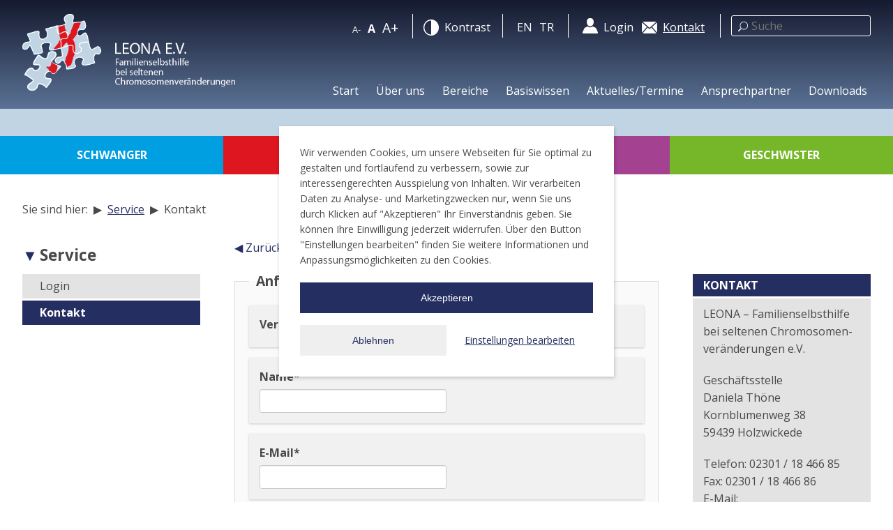

--- FILE ---
content_type: text/html; charset=utf-8
request_url: https://www.leona-ev.de/kontakt/?cid=154
body_size: 9324
content:
<!DOCTYPE html>
<html lang="de">
<head>

<meta charset="utf-8">
<!-- 
	This website is powered by TYPO3 - inspiring people to share!
	TYPO3 is a free open source Content Management Framework initially created by Kasper Skaarhoj and licensed under GNU/GPL.
	TYPO3 is copyright 1998-2026 of Kasper Skaarhoj. Extensions are copyright of their respective owners.
	Information and contribution at https://typo3.org/
-->

<base href="https://www.leona-ev.de/">
<link rel="icon" href="/_assets/1640792961d73d31d6a76105435221be/Icons/favicon.ico" type="image/png">
<title>Leona e.V: Kontakt</title>
<meta http-equiv="x-ua-compatible" content="IE=edge,chrome=1">
<meta name="generator" content="TYPO3 CMS">
<meta name="viewport" content="width=device-width, initial-scale=1,user-scalable=no">
<meta name="description" content="Selbsthilfe, Eltern, Kinder, Behinderung, Chromosomen, Trisomie, Monosomie, Translokation, Deletion, Syndrom, Entwicklungsverzögerung, Schwangerschaftsabbruch, Totgeburt, vorgeburtlich, pränatal, Diagnostik">
<meta name="twitter:card" content="summary">

<link rel="stylesheet" href="/typo3temp/assets/compressed/merged-4f0967b98539ec35780d6ed026e985bf-c8be83eefe7488764d685e5f3f486429.css?1764852053" media="all">

<link rel="stylesheet" href="https://cdnjs.cloudflare.com/ajax/libs/font-awesome/6.4.0/css/all.min.css" media="all">
<link rel="stylesheet" href="/typo3temp/assets/compressed/merged-48060f8dce455cec53d3aa482031017a-8250772c6c61a1449bf50f6e74093e35.css?1764852053" media="all">
<link rel="stylesheet" href="/typo3temp/assets/compressed/merged-5051a624369f65bab4d44eccb5328c92-00a2c5ec60e33d454a65f1bf8960ff30.css?1764852053" media="print">




<script src="/typo3temp/assets/compressed/merged-b2e969026fb57a02b2acbb7f1f6e9ab1-1438282458939aacf6d443eb341e9bfe.js?1764852053"></script>



    <script src="//ajax.googleapis.com/ajax/libs/jquery/3.2.1/jquery.min.js"></script>
    <script>window.jQuery || document.write('<script src="EXT:pk_leona/Resources/Public/JavaScript/Vendor/jquery-3.2.1.min.js"><\/script>')</script>
    <link href="https://fonts.googleapis.com/css?family=Open+Sans:400,700" rel="stylesheet"> 
    <link rel="stylesheet" href="https://cdnjs.cloudflare.com/ajax/libs/fancybox/3.2.5/jquery.fancybox.min.css" />
<link rel="canonical" href="https://www.leona-ev.de/kontakt/"/>

</head>
<body id="kontakt">
<!--[if lt IE 8]>
    <p class="browserupgrade">You are using an <strong>outdated</strong> browser. Please <a href="http://browsehappy.com/">upgrade your browser</a> to improve your experience.</p>
<![endif]-->
<nav id="nav-mobile" role="navigation">
    <ul id="mobile-nav" class="menu clearfix menu-depth-0"><li class="menu-item-2 first"><a href="/start/" title="Start">Start</a></li><li class="menu-item-28 menuparent"><a href="/ueber-uns/" title="Über uns">Über uns</a><ul class="menu-depth-1 sub-menu"><li class="menu-item-57 menuparent first"><a href="/ueber-uns/das-ist-leona/" title="Das ist LEONA e. V.">Das ist LEONA e. V.</a><ul class="menu-depth-2 sub-menu"><li class="menu-item-61 first"><a href="/ueber-uns/das-ist-leona/ziele-und-aufgaben/" title="Ziele und Aufgaben">Ziele und Aufgaben</a></li><li class="menu-item-62"><a href="/ueber-uns/das-ist-leona/unsere-leitgedanken/" title="Unsere Leitgedanken">Unsere Leitgedanken</a></li><li class="menu-item-75 menuparent last"><a href="/ueber-uns/das-ist-leona/unterstuetzen-sie-uns/" title="Unterstützen Sie uns">Unterstützen Sie uns</a><ul class="menu-depth-3 sub-menu"><li class="menu-item-76 last"><a href="/ueber-uns/das-ist-leona/unterstuetzen-sie-uns/bankverbindung-spendenkonto/" title="Bankverbindung/Spendenkonto">Bankverbindung/Spendenkonto</a></li></ul></li></ul></li><li class="menu-item-58 menuparent"><a href="/ueber-uns/vereinsstruktur/" title="Vereinsstruktur">Vereinsstruktur</a><ul class="menu-depth-2 sub-menu"><li class="menu-item-64 first"><a href="/ueber-uns/vereinsstruktur/vorstand/" title="Vorstand">Vorstand</a></li><li class="menu-item-65"><a href="/ueber-uns/vereinsstruktur/bundesweite-aktive-arbeitskreise/" title="Bundesweite Aktive und Arbeitskreise">Bundesweite Aktive und Arbeitskreise</a></li><li class="menu-item-66"><a href="/ueber-uns/vereinsstruktur/regionalvertreterinnen/" title="Regionalvertreter/innen">Regionalvertreter/innen</a></li><li class="menu-item-67"><a href="/ueber-uns/vereinsstruktur/fachbeirat/" title="Fachbeirat">Fachbeirat</a></li><li class="menu-item-68"><a href="/ueber-uns/vereinsstruktur/satzung/" title="Satzung">Satzung</a></li><li class="menu-item-69"><a href="/ueber-uns/vereinsstruktur/dachverbaende/" title="Dachverbände">Dachverbände</a></li><li class="menu-item-71 last"><a href="/ueber-uns/vereinsstruktur/foerderung/" title="Förderungen">Förderungen</a></li></ul></li><li class="menu-item-59 menuparent last"><a href="/ueber-uns/vereinsangebote/" title="Vereinsangebote">Vereinsangebote</a><ul class="menu-depth-2 sub-menu"><li class="menu-item-139 first"><a href="/ueber-uns/vereinsangebote/fuer-kontakt-und-mitgliedsfamilien/" title="Für Kontakt- und Mitgliedsfamilien">Für Kontakt- und Mitgliedsfamilien</a></li><li class="menu-item-70"><a href="/ueber-uns/vereinsangebote/mitgliederzeitung/" title="Mitgliederzeitung/Jahresheft">Mitgliederzeitung/Jahresheft</a></li><li class="menu-item-367"><a href="/ueber-uns/vereinsangebote/familientreffen/" title="Familientreffen">Familientreffen</a></li><li class="menu-item-72"><a href="/ueber-uns/vereinsangebote/familienforum/" title="Familienforum">Familienforum</a></li><li class="menu-item-73 last"><a href="/ueber-uns/vereinsangebote/web-links/" title="Links">Links</a></li></ul></li></ul></li><li class="menu-item-10 menuparent"><a href="/bereiche/" title="Bereiche">Bereiche</a><ul class="menu-depth-1 sub-menu"><li class="menu-item-11 menuparent first"><a href="/bereiche/schwanger/allgemeines/" title="Schwanger">Schwanger</a><ul class="menu-depth-2 sub-menu"><li class="menu-item-15 menuparent first"><a href="/bereiche/schwanger/allgemeines/" title="Allgemeines">Allgemeines</a><ul class="menu-depth-3 sub-menu"><li class="menu-item-77 first"><a href="/bereiche/schwanger/allgemeines/nach-praenataldiagnostik/" title="Nach Pränataldiagnostik">Nach Pränataldiagnostik</a></li><li class="menu-item-78"><a href="/bereiche/schwanger/allgemeines/praenataldiagnostik-als-herausforderung/" title="Pränataldiagnostik als Herausforderung">Pränataldiagnostik als Herausforderung</a></li><li class="menu-item-79 last"><a href="/bereiche/schwanger/allgemeines/richtlinien-und-gesetze/" title="Richtlinien und Gesetze">Richtlinien und Gesetze</a></li></ul></li><li class="menu-item-56"><a href="/bereiche/schwanger/kontaktvermittlung/" title="Kontaktvermittlung">Kontaktvermittlung</a></li><li class="menu-item-82 menuparent"><a href="/bereiche/schwanger/informationsstellen/" title="Informationsstellen">Informationsstellen</a><ul class="menu-depth-3 sub-menu"><li class="menu-item-81 last"><a href="/bereiche/schwanger/informationsstellen/beratungsstellen/" title="Beratungsstellen">Beratungsstellen</a></li></ul></li><li class="menu-item-83"><a href="/bereiche/schwanger/erfahrungsberichte/" title="Erfahrungsberichte">Erfahrungsberichte</a></li><li class="menu-item-84 menuparent"><a href="/bereiche/schwanger/infomaterial/" title="Infomaterial">Infomaterial</a><ul class="menu-depth-3 sub-menu"><li class="menu-item-85 menuparent first"><a href="/bereiche/schwanger/infomaterial/broschueren/" title="Broschüren">Broschüren</a></li><li class="menu-item-342"><a href="/bereiche/schwanger/infomaterial/themenfeld/" title="Buchtipps">Buchtipps</a></li><li class="menu-item-87"><a href="/bereiche/schwanger/infomaterial/videos-dokumentarfilm/" title="Videos/Dokumentarfilme">Videos/Dokumentarfilme</a></li><li class="menu-item-88 last"><a href="/bereiche/schwanger/infomaterial/weitere-links/" title="Links">Links</a></li></ul></li><li class="menu-item-130 last"><a href="/downloads/schwangere-eltern/" title="Downloads">Downloads</a></li></ul></li><li class="menu-item-12 menuparent"><a href="/bereiche/alltag/allgemeines/" title="Alltag">Alltag</a><ul class="menu-depth-2 sub-menu"><li class="menu-item-16 menuparent first"><a href="/bereiche/alltag/allgemeines/" title="Allgemeines">Allgemeines</a><ul class="menu-depth-3 sub-menu"><li class="menu-item-89 last"><a href="/bereiche/alltag/allgemeines/elternbefragungen/" title="Elternbefragungen">Elternbefragungen</a></li></ul></li><li class="menu-item-91"><a href="/bereiche/alltag/kontaktvermittlung/" title="Kontaktvermittlung">Kontaktvermittlung</a></li><li class="menu-item-92"><a href="/bereiche/alltag/erfahrungsberichte/" title="Erfahrungsberichte">Erfahrungsberichte</a></li><li class="menu-item-93 menuparent"><a href="/bereiche/alltag/infomaterial/" title="Infomaterial">Infomaterial</a><ul class="menu-depth-3 sub-menu"><li class="menu-item-334 first"><a href="/bereiche/alltag/infomaterial/themenfeld/" title="Buchtipps">Buchtipps</a></li><li class="menu-item-97 last"><a href="/bereiche/alltag/infomaterial/links/" title="Links">Links</a></li></ul></li><li class="menu-item-131 last"><a href="/downloads/eltern-im-alltag/" title="Downloads">Downloads</a></li></ul></li><li class="menu-item-13 menuparent"><a href="/bereiche/trauer/allgemeines/" title="Trauer">Trauer</a><ul class="menu-depth-2 sub-menu"><li class="menu-item-17 first"><a href="/bereiche/trauer/allgemeines/" title="Allgemeines">Allgemeines</a></li><li class="menu-item-272"><a href="/bereiche/trauer/trauerbegleitung/" title="Trauerbegleitung">Trauerbegleitung</a></li><li class="menu-item-395"><a href="/bereiche/trauer/kontaktvermittlung/" title="Kontaktvermittlung">Kontaktvermittlung</a></li><li class="menu-item-99 menuparent"><a href="/bereiche/trauer/erfahrungsberichte/" title="Erfahrungsberichte">Erfahrungsberichte</a><ul class="menu-depth-3 sub-menu"><li class="menu-item-425 last"><a href="/bereiche/trauer/erfahrungsberichte/jana/" title="Jana">Jana</a></li></ul></li><li class="menu-item-100 menuparent"><a href="/bereiche/trauer/infomaterial/literatur/" title="Infomaterial">Infomaterial</a><ul class="menu-depth-3 sub-menu"><li class="menu-item-270 first"><a href="/bereiche/trauer/infomaterial/literatur/" title="Literatur">Literatur</a></li><li class="menu-item-336"><a href="/bereiche/trauer/infomaterial/themenfeld/" title="Buchtipps">Buchtipps</a></li><li class="menu-item-106 menuparent"><a href="/bereiche/trauer/infomaterial/links/" title="Links">Links</a></li><li class="menu-item-101 last"><a href="/bereiche/trauer/infomaterial/beratungsstellen/" title="Beratungsstellen">Beratungsstellen</a></li></ul></li><li class="menu-item-132 last"><a href="/downloads/trauernde-eltern/" title="Downloads">Downloads</a></li></ul></li><li class="menu-item-14 menuparent last"><a href="/bereiche/geschwister/allgemeines/" title="Geschwister">Geschwister</a><ul class="menu-depth-2 sub-menu"><li class="menu-item-135 first"><a href="/bereiche/geschwister/allgemeines/" title="Allgemeines">Allgemeines</a></li><li class="menu-item-379 menuparent"><a href="/bereiche/geschwister/angebote/" title="Angebote">Angebote</a><ul class="menu-depth-3 sub-menu"><li class="menu-item-382 first"><a href="/bereiche/geschwister/angebote/familientreffen/" title="Familientreffen">Familientreffen</a></li><li class="menu-item-383"><a href="/bereiche/geschwister/angebote/geschwisterfreizeit/" title="Geschwisterfreizeit">Geschwisterfreizeit</a></li><li class="menu-item-384 last"><a href="/bereiche/geschwister/angebote/geschwisterforum/" title="Geschwisterforum">Geschwisterforum</a></li></ul></li><li class="menu-item-136"><a href="/bereiche/geschwister/erwachsene-geschwister/" title="Erwachsene Geschwister">Erwachsene Geschwister</a></li><li class="menu-item-137"><a href="/bereiche/geschwister/arbeitskreis/" title="Arbeitskreis">Arbeitskreis</a></li><li class="menu-item-138"><a href="/bereiche/geschwister/links/" title="Links">Links</a></li><li class="menu-item-109 menuparent"><a href="/bereiche/geschwister/erfahrungsberichte/" title="Erfahrungsberichte">Erfahrungsberichte</a><ul class="menu-depth-3 sub-menu"><li class="menu-item-381 first"><a href="/bereiche/geschwister/erfahrungsberichte/artikel-das-band-12016/" title="Artikel Das Band 1/2016">Artikel Das Band 1/2016</a></li><li class="menu-item-378"><a href="/bereiche/geschwister/erfahrungsberichte/geschwisterfreizeit-2017/" title="Geschwisterfreizeit 2017">Geschwisterfreizeit 2017</a></li><li class="menu-item-387"><a href="/bereiche/geschwister/erfahrungsberichte/geschwisterfreizeit-2014/" title="Geschwisterfreizeit 2014">Geschwisterfreizeit 2014</a></li><li class="menu-item-388"><a href="/bereiche/geschwister/erfahrungsberichte/geschwisterfreizeit-2013/" title="Geschwisterfreizeit 2013">Geschwisterfreizeit 2013</a></li><li class="menu-item-390"><a href="/bereiche/geschwister/erfahrungsberichte/geschwisterfreizeit-2012/" title="Geschwisterfreizeit 2012">Geschwisterfreizeit 2012</a></li><li class="menu-item-391"><a href="/bereiche/geschwister/erfahrungsberichte/action-for-teens-2012/" title="Action for Teens 2012">Action for Teens 2012</a></li><li class="menu-item-392 last"><a href="/bereiche/geschwister/erfahrungsberichte/bericht-geschwistertagung-2009/" title="Bericht Geschwistertagung 2009">Bericht Geschwistertagung 2009</a></li></ul></li><li class="menu-item-110 menuparent"><a href="/bereiche/geschwister/infomaterial/themenfeld/" title="Infomaterial">Infomaterial</a><ul class="menu-depth-3 sub-menu"><li class="menu-item-399 last"><a href="/bereiche/geschwister/infomaterial/themenfeld/" title="Buchtipps">Buchtipps</a></li></ul></li><li class="menu-item-133 last"><a href="/downloads/geschwister/" title="Downloads">Downloads</a></li></ul></li></ul></li><li class="menu-item-114 menuparent"><a href="/basiswissen/" title="Basiswissen">Basiswissen</a><ul class="menu-depth-1 sub-menu"><li class="menu-item-115 first"><a href="/basiswissen/einfuehrung-zu-chromosomen-stoerungen/" title="Einführung zu Chromosomen-Störungen">Einführung zu Chromosomen-Störungen</a></li><li class="menu-item-116"><a href="/basiswissen/informationen-zu-syndromen/" title="Informationen zu Syndromen">Informationen zu Syndromen</a></li><li class="menu-item-117"><a href="/basiswissen/erste-hilfen-bei-geburt-eines-besonderen-kindes/" title="Erste Hilfen bei Geburt eines besonderen Kindes">Erste Hilfen bei Geburt eines besonderen Kindes</a></li><li class="menu-item-118 last"><a href="/basiswissen/verlaufsstudie-bei-vier-haeufigen-chromosomen-aberrationen/" title="Verlaufsstudie bei vier häufigen Chromosomen-Aberrationen">Verlaufsstudie bei vier häufigen Chromosomen-Aberrationen</a></li></ul></li><li class="menu-item-30 menuparent"><a href="/aktuellestermine/neuigkeiten/" title="Aktuelles/Termine">Aktuelles/Termine</a><ul class="menu-depth-1 sub-menu"><li class="menu-item-31 first"><a href="/aktuellestermine/neuigkeiten/" title="Neuigkeiten">Neuigkeiten</a></li><li class="menu-item-119"><a href="/aktuellestermine/kalender/" title="Kalender">Kalender</a></li><li class="menu-item-121 last"><a href="/aktuellestermine/familientreffen/" title="Familientreffen">Familientreffen</a></li></ul></li><li class="menu-item-53"><a href="/ansprechpartner/" title="Ansprechpartner">Ansprechpartner</a></li><li class="menu-item-122 menuparent last"><a href="/downloads/ueber-den-verein/" title="Downloads">Downloads</a><ul class="menu-depth-1 sub-menu"><li class="menu-item-123 menuparent first"><a href="/downloads/ueber-den-verein/" title="Über den Verein">Über den Verein</a><ul class="menu-depth-2 sub-menu"><li class="menu-item-127 first"><a href="/downloads/ueber-den-verein/newsletter/" title="Newsletter">Newsletter</a></li><li class="menu-item-276 last"><a href="/downloads/ueber-den-verein/ansprechpartner/" title="Ansprechpartner">Ansprechpartner</a></li></ul></li><li class="menu-item-125"><a href="/downloads/schwangere-eltern/" title="Schwangere Eltern">Schwangere Eltern</a></li><li class="menu-item-124 menuparent"><a href="/downloads/eltern-im-alltag/" title="Eltern im Alltag">Eltern im Alltag</a><ul class="menu-depth-2 sub-menu"><li class="menu-item-277 first"><a href="/downloads/eltern-im-alltag/pflege/" title="Pflege">Pflege</a></li><li class="menu-item-278"><a href="/downloads/eltern-im-alltag/verlaufsstudie/" title="Verlaufsstudie">Verlaufsstudie</a></li><li class="menu-item-279"><a href="/downloads/eltern-im-alltag/ernaehrungsforum-2003/" title="Ernährungsforum 2003">Ernährungsforum 2003</a></li><li class="menu-item-280"><a href="/downloads/eltern-im-alltag/familientreffen/" title="Familientreffen">Familientreffen</a></li><li class="menu-item-281"><a href="/downloads/eltern-im-alltag/ferienbetreuung-in-nrw/" title="Ferienbetreuung in NRW">Ferienbetreuung in NRW</a></li><li class="menu-item-282"><a href="/downloads/eltern-im-alltag/hilfen/" title="Hilfen">Hilfen</a></li><li class="menu-item-283"><a href="/downloads/eltern-im-alltag/elternbefragungen/" title="Elternbefragungen">Elternbefragungen</a></li><li class="menu-item-284 last"><a href="/downloads/eltern-im-alltag/sozialrecht/" title="Sozialrecht">Sozialrecht</a></li></ul></li><li class="menu-item-126"><a href="/downloads/trauernde-eltern/" title="Trauernde Eltern">Trauernde Eltern</a></li><li class="menu-item-134 last"><a href="/downloads/geschwister/" title="Geschwister">Geschwister</a></li></ul></li></ul>
</nav>
<div class="skip visuallyhidden">
    <a href="/kontakt/#main-nav" title="zur Navigation" accesskey="n" tabindex="4">zur Navigation</a><a href="/kontakt/#main" title="zum Inhalt" accesskey="1" tabindex="3">zum Inhalt</a><a href="/kontakt/#tx_indexedsearch" title="zur Suche" accesskey="s" tabindex="2">zur Suche</a>
</div>
<div id="page">
    <header id="header">
    <div class="wrapper row clearfix">
        <a href="/start/" class="logo" accesskey="0" tabindex="1" title="LEONA e.V. - Familienselbsthilfe bei seltenen Chromosomenveränderungen"><img src="/_assets/1640792961d73d31d6a76105435221be/Images/logo.png" width="471" height="185"   alt="LEONA e.V. - Familienselbsthilfe bei seltenen Chromosomenveränderungen Logo" ></a>
        <div class="infomenu">
            <div id="font-size"></div>
            <div id="contrast">
                <a href="/start/" class="switch ico" title="Kontrast"><span>Kontrast</span></a>
            </div>
            <div id="lang">
                <a href="/sprachen/english/" title="Information about LEONA e.V. in english">en</a><a href="/sprachen/tuerkce/" title="LEONA e.V. hakkında Türkce bılgıler">tr</a> 
            </div>
            <nav id="service">
                <h4 class="visuallyhidden">Hilfsnavigation</h4> 
                <ul class="menu"><li class="first"><a href="/login/" class="ico"><span>Login</span></a></li><li class="cur last"><a href="/kontakt/" class="ico"><span>Kontakt</span></a></li></ul> 
            </nav>



            <form method="get" class="main-search" id="tx_indexedsearch" action="/suche/" accept-charset="utf-8">
                <div class="input-row">
                    <div class="form-group tx-indexedsearch-form">
                        <input type="text" name="tx_solr[q]" id="tx-indexedsearch-searchbox-sword" class="form-control tx-indexedsearch-searchbox-sword" placeholder="Suche" value="">
                        
                    </div><!-- /.form-group -->
                    <!--
                    <div class="form-group tx-indexedsearch-search-submit">
                        <button class="btn btn-default tx-indexedsearch-searchbox-button" id="tx-indexedsearch-searchbox-button-submit" type="submit" name="search[submitButton]" value="">Suche</button>
                    </div>
                    -->
                </div>
            </form>
            <div class="clearfix"></div>
        </div>
        <button class="hamburger hamburger--spin" type="button">
            <span class="hamburger-box">
                <span class="hamburger-inner"></span>
            </span>
        </button>
        <nav id="navigation" role="navigation">
            <ul id="main-nav" class="menu clearfix menu-depth-0"><li id="menu-item-2" class="first"><a href="/start/" title="Start">Start</a></li><li id="menu-item-28" class="menuparent"><a href="/ueber-uns/" title="Über uns">Über uns</a><ul class="menu-depth-1"><li id="menu-item-57" class="menuparent first"><a href="/ueber-uns/das-ist-leona/" title="Das ist LEONA e. V.">Das ist LEONA e. V.</a><ul class="menu-depth-2"><li id="menu-item-61" class="first"><a href="/ueber-uns/das-ist-leona/ziele-und-aufgaben/" title="Ziele und Aufgaben">Ziele und Aufgaben</a></li><li id="menu-item-62"><a href="/ueber-uns/das-ist-leona/unsere-leitgedanken/" title="Unsere Leitgedanken">Unsere Leitgedanken</a></li><li id="menu-item-75" class="menuparent last"><a href="/ueber-uns/das-ist-leona/unterstuetzen-sie-uns/" title="Unterstützen Sie uns">Unterstützen Sie uns</a></li></ul></li><li id="menu-item-58" class="menuparent"><a href="/ueber-uns/vereinsstruktur/" title="Vereinsstruktur">Vereinsstruktur</a><ul class="menu-depth-2"><li id="menu-item-64" class="first"><a href="/ueber-uns/vereinsstruktur/vorstand/" title="Vorstand">Vorstand</a></li><li id="menu-item-65"><a href="/ueber-uns/vereinsstruktur/bundesweite-aktive-arbeitskreise/" title="Bundesweite Aktive und Arbeitskreise">Bundesweite Aktive und Arbeitskreise</a></li><li id="menu-item-66"><a href="/ueber-uns/vereinsstruktur/regionalvertreterinnen/" title="Regionalvertreter/innen">Regionalvertreter/innen</a></li><li id="menu-item-67"><a href="/ueber-uns/vereinsstruktur/fachbeirat/" title="Fachbeirat">Fachbeirat</a></li><li id="menu-item-68"><a href="/ueber-uns/vereinsstruktur/satzung/" title="Satzung">Satzung</a></li><li id="menu-item-69"><a href="/ueber-uns/vereinsstruktur/dachverbaende/" title="Dachverbände">Dachverbände</a></li><li id="menu-item-71" class="last"><a href="/ueber-uns/vereinsstruktur/foerderung/" title="Förderungen">Förderungen</a></li></ul></li><li id="menu-item-59" class="menuparent last"><a href="/ueber-uns/vereinsangebote/" title="Vereinsangebote">Vereinsangebote</a><ul class="menu-depth-2"><li id="menu-item-139" class="first"><a href="/ueber-uns/vereinsangebote/fuer-kontakt-und-mitgliedsfamilien/" title="Für Kontakt- und Mitgliedsfamilien">Für Kontakt- und Mitgliedsfamilien</a></li><li id="menu-item-70"><a href="/ueber-uns/vereinsangebote/mitgliederzeitung/" title="Mitgliederzeitung/Jahresheft">Mitgliederzeitung/Jahresheft</a></li><li id="menu-item-367"><a href="/ueber-uns/vereinsangebote/familientreffen/" title="Familientreffen">Familientreffen</a></li><li id="menu-item-72"><a href="/ueber-uns/vereinsangebote/familienforum/" title="Familienforum">Familienforum</a></li><li id="menu-item-73" class="last"><a href="/ueber-uns/vereinsangebote/web-links/" title="Links">Links</a></li></ul></li></ul></li><li id="menu-item-10" class="menuparent"><a href="/bereiche/" title="Bereiche">Bereiche</a><ul class="menu-depth-1"><li id="menu-item-11" class="menuparent first"><a href="/bereiche/schwanger/allgemeines/" title="Schwanger">Schwanger</a><ul class="menu-depth-2"><li id="menu-item-15" class="menuparent first"><a href="/bereiche/schwanger/allgemeines/" title="Allgemeines">Allgemeines</a></li><li id="menu-item-56"><a href="/bereiche/schwanger/kontaktvermittlung/" title="Kontaktvermittlung">Kontaktvermittlung</a></li><li id="menu-item-82" class="menuparent"><a href="/bereiche/schwanger/informationsstellen/" title="Informationsstellen">Informationsstellen</a></li><li id="menu-item-83"><a href="/bereiche/schwanger/erfahrungsberichte/" title="Erfahrungsberichte">Erfahrungsberichte</a></li><li id="menu-item-84" class="menuparent"><a href="/bereiche/schwanger/infomaterial/" title="Infomaterial">Infomaterial</a></li><li id="menu-item-130" class="last"><a href="/downloads/schwangere-eltern/" title="Downloads">Downloads</a></li></ul></li><li id="menu-item-12" class="menuparent"><a href="/bereiche/alltag/allgemeines/" title="Alltag">Alltag</a><ul class="menu-depth-2"><li id="menu-item-16" class="menuparent first"><a href="/bereiche/alltag/allgemeines/" title="Allgemeines">Allgemeines</a></li><li id="menu-item-91"><a href="/bereiche/alltag/kontaktvermittlung/" title="Kontaktvermittlung">Kontaktvermittlung</a></li><li id="menu-item-92"><a href="/bereiche/alltag/erfahrungsberichte/" title="Erfahrungsberichte">Erfahrungsberichte</a></li><li id="menu-item-93" class="menuparent"><a href="/bereiche/alltag/infomaterial/" title="Infomaterial">Infomaterial</a></li><li id="menu-item-131" class="last"><a href="/downloads/eltern-im-alltag/" title="Downloads">Downloads</a></li></ul></li><li id="menu-item-13" class="menuparent"><a href="/bereiche/trauer/allgemeines/" title="Trauer">Trauer</a><ul class="menu-depth-2"><li id="menu-item-17" class="first"><a href="/bereiche/trauer/allgemeines/" title="Allgemeines">Allgemeines</a></li><li id="menu-item-272"><a href="/bereiche/trauer/trauerbegleitung/" title="Trauerbegleitung">Trauerbegleitung</a></li><li id="menu-item-395"><a href="/bereiche/trauer/kontaktvermittlung/" title="Kontaktvermittlung">Kontaktvermittlung</a></li><li id="menu-item-99" class="menuparent"><a href="/bereiche/trauer/erfahrungsberichte/" title="Erfahrungsberichte">Erfahrungsberichte</a></li><li id="menu-item-100" class="menuparent"><a href="/bereiche/trauer/infomaterial/literatur/" title="Infomaterial">Infomaterial</a></li><li id="menu-item-132" class="last"><a href="/downloads/trauernde-eltern/" title="Downloads">Downloads</a></li></ul></li><li id="menu-item-14" class="menuparent last"><a href="/bereiche/geschwister/allgemeines/" title="Geschwister">Geschwister</a><ul class="menu-depth-2"><li id="menu-item-135" class="first"><a href="/bereiche/geschwister/allgemeines/" title="Allgemeines">Allgemeines</a></li><li id="menu-item-379" class="menuparent"><a href="/bereiche/geschwister/angebote/" title="Angebote">Angebote</a></li><li id="menu-item-136"><a href="/bereiche/geschwister/erwachsene-geschwister/" title="Erwachsene Geschwister">Erwachsene Geschwister</a></li><li id="menu-item-137"><a href="/bereiche/geschwister/arbeitskreis/" title="Arbeitskreis">Arbeitskreis</a></li><li id="menu-item-138"><a href="/bereiche/geschwister/links/" title="Links">Links</a></li><li id="menu-item-109" class="menuparent"><a href="/bereiche/geschwister/erfahrungsberichte/" title="Erfahrungsberichte">Erfahrungsberichte</a></li><li id="menu-item-110" class="menuparent"><a href="/bereiche/geschwister/infomaterial/themenfeld/" title="Infomaterial">Infomaterial</a></li><li id="menu-item-133" class="last"><a href="/downloads/geschwister/" title="Downloads">Downloads</a></li></ul></li></ul></li><li id="menu-item-114" class="menuparent"><a href="/basiswissen/" title="Basiswissen">Basiswissen</a><ul class="menu-depth-1"><li id="menu-item-115" class="first"><a href="/basiswissen/einfuehrung-zu-chromosomen-stoerungen/" title="Einführung zu Chromosomen-Störungen">Einführung zu Chromosomen-Störungen</a></li><li id="menu-item-116"><a href="/basiswissen/informationen-zu-syndromen/" title="Informationen zu Syndromen">Informationen zu Syndromen</a></li><li id="menu-item-117"><a href="/basiswissen/erste-hilfen-bei-geburt-eines-besonderen-kindes/" title="Erste Hilfen bei Geburt eines besonderen Kindes">Erste Hilfen bei Geburt eines besonderen Kindes</a></li><li id="menu-item-118" class="last"><a href="/basiswissen/verlaufsstudie-bei-vier-haeufigen-chromosomen-aberrationen/" title="Verlaufsstudie bei vier häufigen Chromosomen-Aberrationen">Verlaufsstudie bei vier häufigen Chromosomen-Aberrationen</a></li></ul></li><li id="menu-item-30" class="menuparent"><a href="/aktuellestermine/neuigkeiten/" title="Aktuelles/Termine">Aktuelles/Termine</a><ul class="menu-depth-1"><li id="menu-item-31" class="first"><a href="/aktuellestermine/neuigkeiten/" title="Neuigkeiten">Neuigkeiten</a></li><li id="menu-item-119"><a href="/aktuellestermine/kalender/" title="Kalender">Kalender</a></li><li id="menu-item-121" class="last"><a href="/aktuellestermine/familientreffen/" title="Familientreffen">Familientreffen</a></li></ul></li><li id="menu-item-53"><a href="/ansprechpartner/" title="Ansprechpartner">Ansprechpartner</a></li><li id="menu-item-122" class="menuparent last"><a href="/downloads/ueber-den-verein/" title="Downloads">Downloads</a><ul class="menu-depth-1"><li id="menu-item-123" class="menuparent first"><a href="/downloads/ueber-den-verein/" title="Über den Verein">Über den Verein</a><ul class="menu-depth-2"><li id="menu-item-127" class="first"><a href="/downloads/ueber-den-verein/newsletter/" title="Newsletter">Newsletter</a></li><li id="menu-item-276" class="last"><a href="/downloads/ueber-den-verein/ansprechpartner/" title="Ansprechpartner">Ansprechpartner</a></li></ul></li><li id="menu-item-125"><a href="/downloads/schwangere-eltern/" title="Schwangere Eltern">Schwangere Eltern</a></li><li id="menu-item-124" class="menuparent"><a href="/downloads/eltern-im-alltag/" title="Eltern im Alltag">Eltern im Alltag</a><ul class="menu-depth-2"><li id="menu-item-277" class="first"><a href="/downloads/eltern-im-alltag/pflege/" title="Pflege">Pflege</a></li><li id="menu-item-278"><a href="/downloads/eltern-im-alltag/verlaufsstudie/" title="Verlaufsstudie">Verlaufsstudie</a></li><li id="menu-item-279"><a href="/downloads/eltern-im-alltag/ernaehrungsforum-2003/" title="Ernährungsforum 2003">Ernährungsforum 2003</a></li><li id="menu-item-280"><a href="/downloads/eltern-im-alltag/familientreffen/" title="Familientreffen">Familientreffen</a></li><li id="menu-item-281"><a href="/downloads/eltern-im-alltag/ferienbetreuung-in-nrw/" title="Ferienbetreuung in NRW">Ferienbetreuung in NRW</a></li><li id="menu-item-282"><a href="/downloads/eltern-im-alltag/hilfen/" title="Hilfen">Hilfen</a></li><li id="menu-item-283"><a href="/downloads/eltern-im-alltag/elternbefragungen/" title="Elternbefragungen">Elternbefragungen</a></li><li id="menu-item-284" class="last"><a href="/downloads/eltern-im-alltag/sozialrecht/" title="Sozialrecht">Sozialrecht</a></li></ul></li><li id="menu-item-126"><a href="/downloads/trauernde-eltern/" title="Trauernde Eltern">Trauernde Eltern</a></li><li id="menu-item-134" class="last"><a href="/downloads/geschwister/" title="Geschwister">Geschwister</a></li></ul></li></ul>
        </nav>
    </div>
</header>
    <div id="stage">
    <div id="slider">
        
        <a class="move-down scroll" href="#main"></a>
    </div>
    <ul id="stage-nav" class="menu wrapper clearfix"><li class="color-1"><a href="/bereiche/schwanger/allgemeines/"><span>Schwanger</span></a></li><li class="color-2"><a href="/bereiche/alltag/allgemeines/"><span>Alltag</span></a></li><li class="color-3"><a href="/bereiche/trauer/allgemeines/"><span>Trauer</span></a></li><li class="color-4"><a href="/bereiche/geschwister/allgemeines/"><span>Geschwister</span></a></li></ul>
</div>
    
    <!--TYPO3SEARCH_begin-->
    <main id="main" class="main">
        <div class="wrapper row clearfix">
            <p class="rootline">Sie sind hier:&nbsp;&nbsp;&#9654;&nbsp;&nbsp;<a href="/start/">Service</a><span class="divider">&nbsp;&nbsp;&#9654;&nbsp;&nbsp;</span>Kontakt</p>
        </div>
        <div class="wrapper row clearfix">
            <nav id="sub-nav" role="navigation" class="col span_2">
                <h4 class="visuallyhidden">Navigation der Unterseiten</h4> 
                <a href="/start/" class="leveltitle">Service</a>
                <ul class="menu clearfix menu-depth-1"><li class="first"><a href="/login/">Login</a></li><li class="selected last"><a href="/kontakt/">Kontakt</a></li></ul>
            </nav>
            
                    <div id="content" class="col span_1" role="main">
                
            <div class="contentheader clearfix">
                <div class="backlink">
                    <a href="javascript:history.back();" title="Zurück zur vorhergehenden Seite" target="_top" accesskey="3" tabindex="6">&#9664;&nbsp;Zurück</a>
                </div>
            </div>
            <h4 class="visuallyhidden">Inhalt</h4> 
            
    

            <div id="c770" class="frame frame-default frame-type-powermail_pi1 frame-layout-0">
                
                
                    



                
                
                    

    



                
                

    
    <div class="tx-powermail"><div class="container-fluid"><form data-powermail-validate="data-powermail-validate" data-validate="html5" enctype="multipart/form-data" method="post" name="field" class="powermail_form powermail_form_2  form-horizontal " action="/kontakt/?tx_powermail_pi1%5Baction%5D=checkCreate&amp;tx_powermail_pi1%5Bcontroller%5D=Form&amp;cHash=ebc1f6751d9d375826a93b48e2792d80#c770"><div><input type="hidden" name="tx_powermail_pi1[__referrer][@extension]" value="Powermail" /><input type="hidden" name="tx_powermail_pi1[__referrer][@controller]" value="Form" /><input type="hidden" name="tx_powermail_pi1[__referrer][@action]" value="form" /><input type="hidden" name="tx_powermail_pi1[__referrer][arguments]" value="YTowOnt9c623652c31056738c79b0abf1f9ff36a23ef3bc6" /><input type="hidden" name="tx_powermail_pi1[__referrer][@request]" value="{&quot;@extension&quot;:&quot;Powermail&quot;,&quot;@controller&quot;:&quot;Form&quot;,&quot;@action&quot;:&quot;form&quot;}2d769ee97847d095f6463301efdd8b901f3fca92" /><input type="hidden" name="tx_powermail_pi1[__trustedProperties]" value="{&quot;field&quot;:{&quot;e_mail&quot;:1,&quot;name&quot;:1,&quot;telefonnummer&quot;:1,&quot;strassehausnr&quot;:1,&quot;plzort&quot;:1,&quot;kommentar&quot;:1,&quot;datenschutz&quot;:[1],&quot;captcha&quot;:1,&quot;__hp&quot;:1},&quot;mail&quot;:{&quot;form&quot;:1}}829a9e4a9c077d302b2f582ae47472e41176376b" /></div><h3>Kontaktformular</h3><fieldset class="powermail_fieldset powermail_fieldset_8 "><legend class="powermail_legend">Anfrageformular</legend><div class="row"><div class="powermail_fieldwrap powermail_fieldwrap_type_input powermail_fieldwrap_e_mail  form-group col-md-6"><label for="powermail_field_e_mail" class="control-label col-sm-2" title="">
        E-Mail
    </label><div class="col-sm-10"><input class="powermail_input form-control " id="powermail_field_e_mail" type="text" name="tx_powermail_pi1[field][e_mail]" value="" /></div></div><div class="powermail_fieldwrap powermail_fieldwrap_type_input powermail_fieldwrap_name  form-group col-md-6"><label for="powermail_field_name" class="control-label col-sm-2" title="">
        Name
    </label><div class="col-sm-10"><input class="powermail_input form-control " id="powermail_field_name" type="text" name="tx_powermail_pi1[field][name]" value="" /></div></div><div class="powermail_fieldwrap powermail_fieldwrap_type_typoscript powermail_fieldwrap_themaansprechpartner  form-group col-md-6"><div class="col-sm-10 col-sm-offset-2"><label>Vera Homann-Kratzer</label><input type="hidden" name="tx_powermail_pi1[field][x_to_x]" value="154" /></div></div><div class="powermail_fieldwrap powermail_fieldwrap_type_typoscript powermail_fieldwrap_session_get_name  form-group col-md-6"><div class="col-sm-10 col-sm-offset-2"><label for="powermail_field_name" class="control-label col-sm-2" title="">Name<span class="mandatory">*</span></label><div class="col-sm-10"><input required="required" data-parsley-required-message="Dieses Feld muss ausgefüllt werden!" data-parsley-trigger="change" class="powermail_input form-control " id="powermail_field_name" type="text" name="tx_powermail_pi1[field][name]" value=""></div></div></div><div class="powermail_fieldwrap powermail_fieldwrap_type_typoscript powermail_fieldwrap_session_get_email  form-group col-md-6"><div class="col-sm-10 col-sm-offset-2"><label for="powermail_field_email" class="control-label col-sm-2" title="">E-Mail<span class="mandatory">*</span></label><div class="col-sm-10"><input required="required" data-parsley-required-message="Dieses Feld muss ausgefüllt werden!" data-parsley-trigger="change" class="powermail_input form-control " id="powermail_field_email" type="email" name="tx_powermail_pi1[field][e_mail]" value=""></div></div></div><div class="powermail_fieldwrap powermail_fieldwrap_type_input powermail_fieldwrap_telefonnummer  form-group col-md-6"><label for="powermail_field_telefonnummer" class="control-label col-sm-2" title="">
        Telefonnummer
    </label><div class="col-sm-10"><input pattern="^(\+\d{1,4}|0+\d{1,5}|\(\d{1,5})[\d\s\/\(\)\-]*\d+$" data-powermail-error-message="Keine gültige Telefonnummer!" class="powermail_input form-control " id="powermail_field_telefonnummer" type="tel" name="tx_powermail_pi1[field][telefonnummer]" value="" /></div></div><div class="powermail_fieldwrap powermail_fieldwrap_type_input powermail_fieldwrap_strassehausnr  form-group col-md-6"><label for="powermail_field_strassehausnr" class="control-label col-sm-2" title="">
        Straße, Hausnr.
    </label><div class="col-sm-10"><input class="powermail_input form-control " id="powermail_field_strassehausnr" type="text" name="tx_powermail_pi1[field][strassehausnr]" value="" /></div></div><div class="powermail_fieldwrap powermail_fieldwrap_type_input powermail_fieldwrap_plzort  form-group col-md-6"><label for="powermail_field_plzort" class="control-label col-sm-2" title="">
        PLZ, Ort
    </label><div class="col-sm-10"><input class="powermail_input form-control " id="powermail_field_plzort" type="text" name="tx_powermail_pi1[field][plzort]" value="" /></div></div><div class="powermail_fieldwrap powermail_fieldwrap_type_textarea powermail_fieldwrap_kommentar  form-group col-md-6"><label for="powermail_field_kommentar" class="control-label col-sm-2" title="">
        Kommentar<span class="mandatory" aria-hidden="true">*</span></label><div class="col-sm-10"><textarea required="required" aria-required="true" data-powermail-required-message="Dieses Feld muss ausgefüllt werden!" rows="5" cols="20" class="powermail_textarea form-control " id="powermail_field_kommentar" name="tx_powermail_pi1[field][kommentar]"></textarea></div></div><div class="powermail_fieldwrap powermail_fieldwrap_type_check powermail_fieldwrap_datenschutz  form-group col-md-6"><label for="powermail_field_datenschutz" class="control-label col-sm-2" title="">
        Datenschutz<span class="mandatory" aria-hidden="true">*</span></label><div class="col-sm-10"><div class="checkbox "><label><input type="hidden" name="tx_powermail_pi1[field][datenschutz]" value="" /><input required="required" aria-required="true" data-powermail-required-message="Dieses Feld muss ausgefüllt werden!" data-powermail-errors-container=".powermail_field_error_container_datenschutz" data-powermail-class-handler=".powermail_fieldwrap_datenschutz &gt; div &gt; div" class="powermail_checkbox powermail_checkbox_127" id="powermail_field_datenschutz_1" type="checkbox" name="tx_powermail_pi1[field][datenschutz][]" value="Ich bin damit einverstanden, dass meine übermittelten personenbezogenen Daten gemäß der LEONA Datenschutzerklärung elektronisch gespeichert und verarbeitet werden." />
					Ich bin damit einverstanden, dass meine übermittelten personenbezogenen Daten gemäß der LEONA Datenschutzerklärung elektronisch gespeichert und verarbeitet werden.
				</label></div><div class="powermail_field_error_container powermail_field_error_container_datenschutz"></div></div></div><div class="powermail_fieldwrap powermail_fieldwrap_type_html powermail_fieldwrap_datenschutzerklaerung  form-group col-md-6"><div class="col-sm-10 col-sm-offset-2"><p><a href="datenschutz/" target="_blank">LEONA Datenschutzerlärung</a></p></div></div><div class="powermail_fieldwrap powermail_fieldwrap_type_html powermail_fieldwrap_marker_01  form-group col-md-6"><div class="col-sm-10 col-sm-offset-2">
        
                Hinweis: das Captcha ist eine Rechenaufgabe und erwartet das Ergebnis
            
    </div></div><div class="powermail_fieldwrap powermail_fieldwrap_type_captcha powermail_fieldwrap_captcha  form-group col-md-6"><label for="powermail_field_captcha" class="control-label col-sm-2" title="">
        Captcha
    </label><div class="col-sm-10 "><input required="required" data-powermail-errors-container=".powermail_field_error_container_captcha" data-powermail-class-handler="#powermail_field_captcha" data-powermail-required-message="Dieses Feld muss ausgefüllt werden!" class="powermail_captcha form-control " id="powermail_field_captcha" type="text" name="tx_powermail_pi1[field][captcha]" value="" /><img src="/typo3temp/assets/tx_powermail/Captcha50.png?hash=kpgmEirg" alt="captcha" class="powermail_captchaimage" id="powermail_captchaimage" /><div class="powermail_field_error_container powermail_field_error_container_captcha"></div></div></div><div class="powermail_fieldwrap powermail_fieldwrap_type_submit powermail_fieldwrap_marker  form-group col-md-6"><div class="col-sm-10 col-sm-offset-2"><input class="btn btn-primary" type="submit" value="Abschicken" /></div></div></div></fieldset><input class="powermail_form_uid" type="hidden" name="tx_powermail_pi1[mail][form]" value="2" /><div style="margin-left: -99999px; position: absolute;"><label for="powermail_hp_2">
			Bitte dieses Feld NICHT ausfüllen!
		</label><input autocomplete="new-powermail-hp-2" aria-hidden="true" id="powermail_hp_2" tabindex="-1" type="text" name="tx_powermail_pi1[field][__hp]" value="" /></div></form></div></div>



                
                    



                
                
                    



                
            </div>

        


            <section class="contentfooter">
                <div class="row clearfix">
                    <div class="backlink col span_2">
                        <a href="javascript:history.back();" title="Zurück zur vorhergehenden Seite" target="_top" accesskey="3" tabindex="6">&#9664;&nbsp;Zurück</a>
                    </div>
                    <div class="print col span_2">
                        <a href="/kontakt/print.html" target="_blank" title="Diese Seite ausdrucken">Druckansicht</a>
                    </div>
                    <div class="pdf col span_2">
                        
                    </div>
                    <div class="totop col span_2 floatright alignright">
                        <a href="#top" title="Nach oben" accesskey="2" tabindex="5">Nach oben&nbsp;&#9650;</a>
                    </div>
                </div>
            </section>
        </div>
        
                <aside id="sidebar" class="col span_2" role="sidebar">
                    <h4 class="visuallyhidden">Kontext</h4> 
                    
    

            <div id="c13" class="frame frame-default frame-type-textmedia frame-layout-0">
                
                
                    



                
                

    
        

    
        <header>
            

		<h3>Kontakt</h3>
	

            



            



        </header>
    



    


                

    <div class="ce-textpic ce-right ce-intext">
        
            



        

        
                <div class="ce-bodytext">
                    
                    <p>LEONA – Familienselbsthilfe bei seltenen Chromosomen- veränderungen e.V. 
</p>
<p>Geschäftsstelle <br>Daniela Thöne<br>Kornblumenweg 38 <br>59439 Holzwickede 
</p>
<p>Telefon: 02301 / 18 466 85<br>Fax: 02301 / 18 466 86<br>E-Mail: <a href="#" data-mailto-token="nbjmup+hftdibfguttufmmfAmfpob.fw/ef" data-mailto-vector="1" data-cke-saved-href="mailto:geschaeftsstelle@leona-ev.de" title="E-Mail">geschaeftsstelle@leona-ev.de</a></p>
                </div>
            

        
    </div>


                
                    



                
                
                    



                
            </div>

        


                </aside>
            
        </div>
        <!--TYPO3SEARCH_end-->
    </main> <!-- #main -->

    <footer id="footer" role="contentinfo">
    <div class="links">
        <div class="wrapper row clearfix">
            <div class="col span_6">
    

            <div id="c29" class="frame frame-default frame-type-menu_subpages frame-layout-0">
                
                
                    



                
                
                    

    
        <header>
            

		<h4><a href="/ueber-uns/">Über uns</a></h4>
	

            



            



        </header>
    



                
                

    
        <ul>
            
                <li>
                    <a href="/ueber-uns/das-ist-leona/" title="Das ist LEONA e. V.">
                        <span>Das ist LEONA e. V.</span>
                    </a>
                </li>
            
                <li>
                    <a href="/ueber-uns/vereinsstruktur/" title="Vereinsstruktur">
                        <span>Vereinsstruktur</span>
                    </a>
                </li>
            
                <li>
                    <a href="/ueber-uns/vereinsangebote/" title="Vereinsangebote">
                        <span>Vereinsangebote</span>
                    </a>
                </li>
            
        </ul>
    


                
                    



                
                
                    



                
            </div>

        

</div><div class="col span_6">
    

            <div id="c30" class="frame frame-default frame-type-menu_subpages frame-layout-0">
                
                
                    



                
                
                    

    
        <header>
            

		<h4><a href="/bereiche/">Bereiche</a></h4>
	

            



            



        </header>
    



                
                

    
        <ul>
            
                <li>
                    <a href="/bereiche/schwanger/allgemeines/" title="Schwanger">
                        <span>Schwanger</span>
                    </a>
                </li>
            
                <li>
                    <a href="/bereiche/alltag/allgemeines/" title="Alltag">
                        <span>Alltag</span>
                    </a>
                </li>
            
                <li>
                    <a href="/bereiche/trauer/allgemeines/" title="Trauer">
                        <span>Trauer</span>
                    </a>
                </li>
            
                <li>
                    <a href="/bereiche/geschwister/allgemeines/" title="Geschwister">
                        <span>Geschwister</span>
                    </a>
                </li>
            
        </ul>
    


                
                    



                
                
                    



                
            </div>

        

</div><div class="col span_6">
    

            <div id="c754" class="frame frame-default frame-type-menu_subpages frame-layout-0">
                
                
                    



                
                
                    

    
        <header>
            

		<h4><a href="/downloads/ueber-den-verein/">Downloads</a></h4>
	

            



            



        </header>
    



                
                

    
        <ul>
            
                <li>
                    <a href="/downloads/ueber-den-verein/" title="Über den Verein">
                        <span>Über den Verein</span>
                    </a>
                </li>
            
                <li>
                    <a href="/downloads/schwangere-eltern/" title="Schwangere Eltern">
                        <span>Schwangere Eltern</span>
                    </a>
                </li>
            
                <li>
                    <a href="/downloads/eltern-im-alltag/" title="Eltern im Alltag">
                        <span>Eltern im Alltag</span>
                    </a>
                </li>
            
                <li>
                    <a href="/downloads/trauernde-eltern/" title="Trauernde Eltern">
                        <span>Trauernde Eltern</span>
                    </a>
                </li>
            
                <li>
                    <a href="/downloads/geschwister/" title="Geschwister">
                        <span>Geschwister</span>
                    </a>
                </li>
            
        </ul>
    


                
                    



                
                
                    



                
            </div>

        

</div><div class="col span_6">
    

            <div id="c31" class="frame frame-default frame-type-menu_subpages frame-layout-0">
                
                
                    



                
                
                    

    
        <header>
            

		<h4><a href="/aktuellestermine/neuigkeiten/">Aktuelles/Termine</a></h4>
	

            



            



        </header>
    



                
                

    
        <ul>
            
                <li>
                    <a href="/aktuellestermine/neuigkeiten/" title="Neuigkeiten">
                        <span>Neuigkeiten</span>
                    </a>
                </li>
            
                <li>
                    <a href="/aktuellestermine/kalender/" title="Kalender">
                        <span>Kalender</span>
                    </a>
                </li>
            
                <li>
                    <a href="/aktuellestermine/familientreffen/" title="Familientreffen">
                        <span>Familientreffen</span>
                    </a>
                </li>
            
        </ul>
    


                
                    



                
                
                    



                
            </div>

        

</div><div class="col span_6">
    

            <div id="c33" class="frame frame-default frame-type-menu_subpages frame-layout-0">
                
                
                    



                
                
                    

    
        <header>
            

		<h4><a href="/ansprechpartner/">Ansprechpartner</a></h4>
	

            



            



        </header>
    



                
                

    


                
                    



                
                
                    



                
            </div>

        

</div><div class="col span_6">
    

            <div id="c34" class="frame frame-default frame-type-menu_subpages frame-layout-0">
                
                
                    



                
                
                    

    
        <header>
            

		<h4><a href="/kontakt/">Kontakt</a></h4>
	

            



            



        </header>
    



                
                

    


                
                    



                
                
                    



                
            </div>

        

</div>
            <div class="socialmedia floatright alignright">
                <a href="https://www.facebook.com/leonaverein/" target="_blank" class="fb" rel="noreferrer" title="Besuchen Sie uns auf Facebook"><img src="/typo3temp/assets/_processed_/1/3/csm_fb_eb6ab9a123.png" width="50" height="50"   alt="Facebook Logo" ></a>
            </div>
        </div>
    </div>
    <div id="bottom">
        <div class="wrapper row clearfix">
            <div class="col span_5">
                <p>
                &copy;&nbsp;<a href="https://www.leona-ev.de/" target="_blank" title="LEONA e.V. - Familienselbsthilfe bei seltenen Chromosomenveränderungen">LEONA e.V.</a>
                </p>
            </div>
            <div class="col span_5 floatright alignright">
                <ul id="footer-nav" class="menu clearfix"><li class="first"><a href="/impressum/" title="Impressum">Impressum</a></li><li><a href="/datenschutz/" title="Datenschutz">Datenschutz</a></li><li class="last"><a href="/gewaltschutzkonzept/" title="Gewaltschutzkonzept">Gewaltschutzkonzept</a></li></ul>
            </div>
        </div>
    </div>
</footer>
</div>
<div class="tx-we-cookie-consent">
    
		
			
		
	
			
		<script type="text/javascript" src="/_assets/f34691673face4b5c642d176b42916a9/JavaScript/Controller/ConsentController.js"></script><script type="text/javascript">var klaroConfig = {"elementID":"klaro","storageMethod":"cookie","cookieName":"klaro","cookieExpiresAfterDays":"365","privacyPolicy":"https:\/\/www.leona-ev.de\/datenschutz\/","default":false,"mustConsent":false,"hideDeclineAll":false,"hideLearnMore":false,"lang":"en","poweredBy":"https:\/\/consent.websedit.de","translations":{"en":{"consentModal":{"title":"Datenschutzeinstellungen","description":"Sie k\u00f6nnen nachfolgend Ihre Datenschutzeinstellungen festlegen. Detaillierte Informationen und wie Sie Ihre Einwilligung jederzeit widerrufen k\u00f6nnen, finden Sie in unserer Datenschutzerkl\u00e4rung.","privacyPolicy":{"text":"Detaillierte Informationen und wie Sie Ihre Einwilligung jederzeit widerrufen k\u00f6nnen, finden Sie in unserer {privacyPolicy}.","name":"Datenschutzerkl\u00e4rung"}},"consentNotice":{"description":"Wir verwenden Cookies, um unsere Webseiten f\u00fcr Sie optimal zu gestalten und fortlaufend zu verbessern, sowie zur interessengerechten Ausspielung von Inhalten. Wir verarbeiten Daten zu Analyse- und Marketingzwecken nur, wenn Sie uns durch Klicken auf \"Akzeptieren\" Ihr Einverst\u00e4ndnis geben. Sie k\u00f6nnen Ihre Einwilligung jederzeit widerrufen. \u00dcber den Button \"Einstellungen bearbeiten\" finden Sie weitere Informationen und Anpassungsm\u00f6glichkeiten zu den Cookies.","changeDescription":"Seit Ihrem letzten Besuch gab es \u00c4nderungen an den Datenschutzeinstellungen. Bitte aktualisieren Sie Ihre Einstellungen.","learnMore":"Einstellungen bearbeiten"},"app":{"disableAll":{"title":"Alle akzeptieren","description":"Sie haben jederzeit das Recht Ihre Einwilligungen einzeln oder in G\u00e4nze zu widerrufen. Werden Einwilligungen zur Datenverarbeitung widerrufen, sind die bis zum Widerruf rechtm\u00e4\u00dfig erhobenen Daten vom Anbieter weiterhin verarbeitbar."},"optOut":{"title":"(Opt-Out)1","description":"Diese Anwendung wird standardm\u00e4\u00dfig geladen (aber Sie k\u00f6nnen sie deaktivieren)"},"required":{"title":"(immer notwendig)","description":"Diese Anwendung wird immer ben\u00f6tigt"},"purpose":"Zweck","purposes":"Zwecke"},"purposes":{"unknown":"Nicht zugeordnet"},"ok":"Akzeptieren","save":"Einstellungen speichern","acceptSelected":"Einstellungen speichern","decline":"Ablehnen","close":"Schlie\u00dfen","poweredBy":""}},"apps":[]}</script><script type="text/javascript">
    klaroConfig.apps.push({
        name: 'other-1',
        title: 'Technisch notwendige Services',
        description: 'Der Service oder das Skript ist technisch notwendig.',
        default: true,
        defaultIfNoConsent: true,
        required: true,
        optOut: false,
        purposes: [],
        cookies: [['PHPSESSID', '/', ''], ['fe_typo_user', '/', ''], ['Klaro', '/', '']],
        callback: ConsentApp.consentChanged,
        ownCallback:'',
        gtm:{trigger:'',variable:''}
    });
</script><script type="text/javascript" src="/_assets/f34691673face4b5c642d176b42916a9/Library/klaro/klaro.js" data-style-prefix="klaro we_cookie_consent notice--center-floated"></script>
	
		
	
</div>
<script src="/typo3temp/assets/compressed/merged-e81c72eb1ae5eabbdd872845068cdd83-b8f62c046ac7be9d2dddd1c36c0b5986.js?1765461126"></script>

<script src="/typo3temp/assets/compressed/merged-50b5b5aa3a1be40c86989e887d53becc-67e8288b219470fd446d136a11bb7895.js?1764852053"></script>
<script src="/typo3temp/assets/compressed/Form.min-0dc25cc1757d177c29a2e8218e59f4d3.js?1764852053" defer="defer"></script>
<script async="async" src="/typo3temp/assets/js/59cb7c5e3fccb968fb36c2e97ef8bf95.js?1764852053"></script>

    <script src="https://cdnjs.cloudflare.com/ajax/libs/fancybox/3.2.5/jquery.fancybox.min.js"></script>
    <script src="https://cdnjs.cloudflare.com/ajax/libs/fancybox/3.2.5/jquery.fancybox.min.js"></script>

</body>
</html>

--- FILE ---
content_type: text/css
request_url: https://www.leona-ev.de/typo3temp/assets/compressed/merged-48060f8dce455cec53d3aa482031017a-8250772c6c61a1449bf50f6e74093e35.css?1764852053
body_size: 17054
content:
@charset "UTF-8";.ce-align-left{text-align:left;}.ce-align-center{text-align:center;}.ce-align-right{text-align:right;}.ce-table td,.ce-table th{vertical-align:top;}.ce-textpic,.ce-image,.ce-nowrap .ce-bodytext,.ce-gallery,.ce-row,.ce-uploads li,.ce-uploads div{overflow:hidden;}.ce-left .ce-gallery,.ce-column{float:left;}.ce-center .ce-outer{position:relative;float:right;right:50%;}.ce-center .ce-inner{position:relative;float:right;right:-50%;}.ce-right .ce-gallery{float:right;}.ce-gallery figure{display:table;margin:0;}.ce-gallery figcaption{display:table-caption;caption-side:bottom;}.ce-gallery img{display:block;}.ce-gallery iframe{border-width:0;}.ce-border img,.ce-border iframe{border:2px solid #000000;padding:0px;}.ce-intext.ce-right .ce-gallery,.ce-intext.ce-left .ce-gallery,.ce-above .ce-gallery{margin-bottom:20px;}.ce-image .ce-gallery{margin-bottom:0;}.ce-intext.ce-right .ce-gallery{margin-left:20px;}.ce-intext.ce-left .ce-gallery{margin-right:20px;}.ce-below .ce-gallery{margin-top:20px;}.ce-column{margin-right:10px;}.ce-column:last-child{margin-right:0;}.ce-row{margin-bottom:20px;}.ce-row:last-child{margin-bottom:0;}.ce-above .ce-bodytext{clear:both;}.ce-intext.ce-left ol,.ce-intext.ce-left ul{padding-left:40px;overflow:auto;}.ce-headline-left{text-align:left;}.ce-headline-center{text-align:center;}.ce-headline-right{text-align:right;}.ce-uploads{margin:0;padding:0;}.ce-uploads li{list-style:none outside none;margin:1em 0;}.ce-uploads img{float:left;padding-right:1em;vertical-align:top;}.ce-uploads span{display:block;}.ce-table{width:100%;max-width:100%;}.ce-table th,.ce-table td{padding:0.5em 0.75em;vertical-align:top;}.ce-table thead th{border-bottom:2px solid #dadada;}.ce-table th,.ce-table td{border-top:1px solid #dadada;}.ce-table-striped tbody tr:nth-of-type(odd){background-color:rgba(0,0,0,.05);}.ce-table-bordered th,.ce-table-bordered td{border:1px solid #dadada;}.frame-space-before-extra-small{margin-top:1em;}.frame-space-before-small{margin-top:2em;}.frame-space-before-medium{margin-top:3em;}.frame-space-before-large{margin-top:4em;}.frame-space-before-extra-large{margin-top:5em;}.frame-space-after-extra-small{margin-bottom:1em;}.frame-space-after-small{margin-bottom:2em;}.frame-space-after-medium{margin-bottom:3em;}.frame-space-after-large{margin-bottom:4em;}.frame-space-after-extra-large{margin-bottom:5em;}.frame-ruler-before:before{content:'';display:block;border-top:1px solid rgba(0,0,0,0.25);margin-bottom:2em;}.frame-ruler-after:after{content:'';display:block;border-bottom:1px solid rgba(0,0,0,0.25);margin-top:2em;}.frame-indent{margin-left:15%;margin-right:15%;}.frame-indent-left{margin-left:33%;}.frame-indent-right{margin-right:33%;}.klaro.we_cookie_consent .cookie-notice h1,.klaro.we_cookie_consent .cookie-notice h2,.klaro.we_cookie_consent .cookie-notice li,.klaro.we_cookie_consent .cookie-notice p,.klaro.we_cookie_consent .cookie-notice a,.klaro.we_cookie_consent .cookie-modal a,.klaro.we_cookie_consent .cookie-notice strong,.klaro.we_cookie_consent .cookie-notice ul,.klaro.we_cookie_consent .cookie-modal h1,.klaro.we_cookie_consent .cookie-modal h2,.klaro.we_cookie_consent .cookie-modal li,.klaro.we_cookie_consent .cookie-modal p,.klaro.we_cookie_consent .cookie-modal strong,.klaro.we_cookie_consent .cookie-modal ul{color:#161f57;}.klaro.we_cookie_consent button:focus{outline-style:none;outline-width:0;-webkit-focus-ring-color:rgba(0,0,0,0);}.klaro.we_cookie_consent .cookie-notice,.klaro.we_cookie_consent .cookie-modal{z-index:9999;box-shadow:1px 2px 5px rgba(0,0,0,0.2);}.klaro.we_cookie_consent .cookie-notice{background:#fff;border-radius:0;bottom:0;max-width:100%;max-height:100vh;overflow-y:auto;padding:20px 30px;right:0;}.klaro.we_cookie_consent .cookie-notice .cn-body{background:#fff;bottom:0;left:0;margin:auto;max-width:100%;overflow:hidden;padding:0;position:relative;right:0;top:auto;width:100%;}.klaro.we_cookie_consent .cookie-notice .cn-body p{margin:.5em 0;}.klaro.we_cookie_consent .cookie-notice .cn-body p.cn-ok{position:relative;display:flex;flex-wrap:wrap;padding-top:.5em;width:100%;}.klaro.we_cookie_consent .cookie-notice .cm-btn.cm-btn-sm{padding:.5em}.klaro.we_cookie_consent .cookie-notice a,.klaro.we_cookie_consent .cookie-modal a{font-weight:700;text-decoration:underline;}.klaro.we_cookie_consent .cookie-modal a:hover,.klaro.we_cookie_consent .cookie-notice a:hover{opacity:0.7;}.klaro.we_cookie_consent .cookie-notice .slider,.klaro.we_cookie_consent .cookie-modal .slider{box-shadow:none;}.klaro.we_cookie_consent .cookie-modal .cm-app-label .slider.round,.klaro.we_cookie_consent .cookie-notice .cm-app-label .slider.round{height:10px;}.klaro.we_cookie_consent .cookie-modal .cm-app-label .slider,.klaro.we_cookie_consent .cookie-notice .cm-app-label .slider,.klaro.we_cookie_consent .cookie-modal .cm-app-input:checked + .cm-app-label .slider,.klaro.we_cookie_consent .cookie-modal .cm-app-input.required:checked + .cm-app-label .slider,.klaro.we_cookie_consent .cookie-notice .cm-app-input:checked + .cm-app-label .slider{background-color:#efefef;top:8px;width:42px;}.klaro.we_cookie_consent .cookie-modal .cm-app-label .slider::before,.klaro.we_cookie_consent .cookie-notice .cm-app-label .slider::before{background-color:rgb(177,214,232);bottom:-7px;height:24px;left:-1px;width:24px;}.klaro.we_cookie_consent .cookie-modal .cm-app-input:checked + .cm-app-label .slider::before,.klaro.we_cookie_consent .cookie-notice .cm-app-input:checked + .cm-app-label .slider::before{background-color:rgb(99,173,209);}.klaro.we_cookie_consent .cookie-modal .cm-app-input + .cm-app-label .disabled .slider::before,.klaro.we_cookie_consent .cookie-notice .cm-app-input + .cm-app-label .disabled .slider::before,.klaro.we_cookie_consent .cookie-modal .cm-app-input:checked + .cm-app-label .disabled .slider::before,.klaro.we_cookie_consent .cookie-notice .cm-app-input:checked + .cm-app-label .disabled .slider::before,.klaro.we_cookie_consent .cookie-modal .cm-app-input.required + .cm-app-label .slider::before,.klaro.we_cookie_consent .cookie-notice .cm-app-input.required + .cm-app-label .slider::before,.klaro.we_cookie_consent .cookie-modal .cm-app-input.required:checked + .cm-app-label .slider::before,.klaro.we_cookie_consent .cookie-notice .cm-app-input.required:checked + .cm-app-label .slider::before{background-color:#C9C9C9;}.klaro.we_cookie_consent .cookie-notice .cm-btn{order:2;}.klaro.we_cookie_consent .cookie-notice .cm-btn,.klaro.we_cookie_consent .cookie-modal .cm-btn{background:#EFEFEF;border-radius:4px;box-shadow:none;color:#161f57;margin:.5em 0;opacity:1;padding:1em 1.5em;text-align:center;width:100%;}.klaro.we_cookie_consent .cookie-notice .cm-btn:hover,.klaro.we_cookie_consent .cookie-modal .cm-btn:hover{opacity:.7;}.klaro.we_cookie_consent .cookie-notice .cm-btn.cm-btn-success{background:#f7a925;color:#fff;order:1 !important;}.klaro.we_cookie_consent .cookie-modal .cm-btn.cm-btn-info.cm-btn-accept{background:#f7a925;color:#fff;margin:0;order:2;text-decoration:none;}.klaro.we_cookie_consent .cookie-notice .cm-btn.cm-btn-success:hover,.klaro.we_cookie_consent .cookie-modal .cm-btn.cm-btn-info.cm-btn-accept:hover{opacity:.7;}.klaro.we_cookie_consent .cookie-notice .cm-btn.cm-btn-info,.klaro.we_cookie_consent .cookie-notice .cm-link.cm-learn-more{color:#f7a925;display:block;font-weight:normal;background:transparent;order:3;padding:1em 0;text-align:center;width:100%;}.klaro.we_cookie_consent.notice--center .cookie-notice .cm-btn.cm-btn-success,.klaro.we_cookie_consent.notice--center-floated .cookie-notice .cm-btn.cm-btn-success{}.klaro.we_cookie_consent.notice--top .cookie-notice{bottom:auto;top:0;}.klaro.we_cookie_consent.notice--top .cookie-notice .cm-btn.cm-btn-success{order:1;}.klaro.we_cookie_consent.notice--top .cookie-notice .cn-body p.cn-ok .cm-btn.cm-btn-success{}.klaro.we_cookie_consent .cookie-modal .cm-btn-decline{display:none;}.klaro.we_cookie_consent .cookie-modal .cm-btn{margin-right:.5em;}.klaro.we_cookie_consent .cookie-modal .cm-modal{background:#fff;border-radius:0;bottom:110px;height:auto;max-height:calc(100vh - 110px);max-width:100%;overflow-x:hidden;padding:0;position:absolute;top:auto;transform:inherit;transition:unset;width:100%;}.klaro.we_cookie_consent .cookie-modal .cm-bg{background:rgba(0,0,0,.7);}.klaro.we_cookie_consent .cookie-modal .cm-modal .hide{background-color:#fff;color:#161f57;cursor:pointer;display:block !important;font-size:2em;height:60px;line-height:20px;overflow:hidden;padding:20px;top:0;right:0;}.klaro.we_cookie_consent .cookie-modal .cm-modal .hide svg{display:none;}.klaro.we_cookie_consent .cookie-modal .cm-modal .hide:after{content:'\00d7';}.klaro.we_cookie_consent .cookie-modal .cm-btn.cm-btn-info.cm-btn-accept{display:inline-block;height:50px;width:auto;}.klaro.we_cookie_consent .cookie-modal .cm-modal .cm-footer .cm-powered-by{float:right;height:40px;line-height:40px;margin:0;padding:0 20px;position:relative;right:unset;text-align:center;width:auto;}.klaro.we_cookie_consent .cookie-modal .cm-toggle-all .cm-app-description{display:none;}.klaro.we_cookie_consent .cookie-modal .cm-btn.cm-btn-sm{padding:.5em 1.5em;font-size:1em;}.klaro.we_cookie_consent .cookie-modal .cm-modal .cm-header{border-bottom:none;margin:20px;padding:0;}.klaro.we_cookie_consent .cookie-modal .cm-modal .cm-header h1{font-size:1.5em;}.klaro.we_cookie_consent .cookie-modal .cm-modal .cm-body{padding:0;margin:20px;}.klaro.we_cookie_consent .cookie-modal .cm-modal .cm-body ul.cm-apps li.cm-app.cm-toggle-all{border:none;padding-left:0;}.klaro.we_cookie_consent .cookie-modal .cm-modal .cm-body ul.cm-apps li.cm-app.cm-toggle-all .cm-app-input{display:none;}.klaro.we_cookie_consent .cookie-modal .cm-modal .cm-body ul.cm-apps li.cm-app.cm-toggle-all .cm-app-label{display:none;}.klaro.we_cookie_consent .cookie-modal .cm-modal .cm-toggle-all .cm-app-description{display:block;}.klaro.we_cookie_consent .cookie-modal .cm-modal .cm-footer{background:#efefef;border:none;bottom:0;height:110px;left:0;margin:0;padding:20px 0;position:fixed;width:100%;}.klaro.we_cookie_consent .cookie-modal .cm-modal .cm-footer > *{display:inline-block;margin:0 20px;width:auto;}.tx-we-cookie-consent .service__headline{font-weight:bold;}.tx-we-cookie-consent h3,.tx-we-cookie-consent .h3{color:#575757;font-size:1.55rem;font-weight:400;}.tx-we-cookie-consent caption{display:none;}.tx-we-cookie-consent .table{margin-bottom:2rem;margin-top:2rem;}.tx-we-cookie-consent .table thead th{border-bottom:1px solid #ABABAB;font-size:0.95rem;padding-bottom:0;text-transform:uppercase;}.tx-we-cookie-consent .table th:last-of-type,.tx-we-cookie-consent .table td:last-of-type{text-align:right;}.tx-we-cookie-consent .table-striped tbody tr:nth-of-type(2n+1){background-color:#efefef;}.tx-we-cookie-consent .table-hover tbody tr:hover{background-color:rgba(0,0,0,.05);}.tx-we-cookie-consent a.btn-primary{color:#161f57;background-color:#63ADD1;border-color:#63ADD1;}.tx-we-cookie-consent .btn-primary:focus,.tx-we-cookie-consent .btn-primary.focus,.tx-we-cookie-consent .btn-primary:not(:disabled):not(.disabled):active:focus,.tx-we-cookie-consent .btn-primary:not(:disabled):not(.disabled).active:focus,.tx-we-cookie-consent .show > .btn-primary.dropdown-toggle:focus{box-shadow:none;}.tx-we-cookie-consent .btn-primary:hover,.tx-we-cookie-consent .btn-primary:not(:disabled):not(.disabled):active,.tx-we-cookie-consent .btn-primary:not(:disabled):not(.disabled).active,.tx-we-cookie-consent .show > .btn-primary.dropdown-toggle{opacity:.7}.tx-we-cookie-consent .btn-lg,.btn-group-lg > .btn,.tx-we-cookie-consent .btn-group-lg > .cc-btn{border-radius:4px;}.tx-we-cookie-consent .table th,.tx-we-cookie-consent .table td{border-top:none;padding:.5rem;}.tx-we-cookie-consent .table th p,.tx-we-cookie-consent .table td p{margin:0;}.tx-we-cookie-consent .table-hover tbody tr:hover{background-color:transparent;}.tx-we-cookie-consent .table-striped tbody tr:nth-of-type(2n+1){}.tx-we-cookie-consent a.btn-primary{border-radius:0;text-decoration:none;display:inline-block;}@media screen and (min-width:576px){.klaro.we_cookie_consent .cookie-modal .cm-modal{max-height:calc(100vh - 90px);bottom:90px;}.klaro.we_cookie_consent .cookie-modal .cm-modal .cm-footer{height:90px;}.klaro.we_cookie_consent .cookie-modal .cm-modal .cm-footer > *{display:inline-block;width:auto;}.klaro.we_cookie_consent .cookie-modal .cm-modal .cm-footer .cm-powered-by{height:50px;line-height:50px}.klaro.we_cookie_consent.notice--center .cookie-modal .cm-modal .cm-footer .cm-powered-by,.klaro.we_cookie_consent.notice--center-floated .cookie-modal .cm-modal .cm-footer .cm-powered-by{height:40px;line-height:40px;}}@media screen and (min-width:768px){.klaro.we_cookie_consent .cookie-notice .cn-body p.cn-ok .cm-btn{background:transparent;margin:.5em 0;padding:1em 0;text-align:left;width:25%;}.klaro.we_cookie_consent .cookie-notice .cn-body p.cn-ok .cm-btn.cm-btn-success{background:#63ADD1;text-align:center;width:50%;order:2 !important;}.klaro.we_cookie_consent .cookie-notice .cn-body p.cn-ok .cm-btn.cm-btn-success:hover{background:#00BDE3;}.klaro.we_cookie_consent .cookie-notice .cn-body p.cn-ok .cm-btn.cm-btn-info{text-align:right;}.klaro.we_cookie_consent .cookie-notice .cn-body p.cn-ok .cm-link.cm-learn-more{padding:1.5em 0;margin:0 0 0 auto;width:auto;}.klaro.we_cookie_consent .cookie-modal .cm-modal{max-height:100vh;bottom:0;}.klaro.we_cookie_consent .cookie-modal .cm-modal .hide{right:10px;top:5px;}.klaro.we_cookie_consent .cookie-modal .cm-modal .cm-header h1{font-size:2em;}.klaro.we_cookie_consent .cookie-modal .cm-modal .cm-footer{margin:0;padding:20px 0;position:relative;width:100%;}.klaro.we_cookie_consent.notice--center .cookie-modal .cm-modal,.klaro.we_cookie_consent.notice--center-floated .cookie-modal .cm-modal{max-height:calc(100vh - 90px);bottom:90px;}.klaro.we_cookie_consent.notice--center .cookie-modal .cm-modal .cm-footer,.klaro.we_cookie_consent.notice--center-floated .cookie-modal .cm-modal .cm-footer{margin:0 -20px 0 -20px;width:calc(100% + 40px);}.klaro.we_cookie_consent.notice--center,.klaro.we_cookie_consent.notice--center-floated{height:0;overflow:visible;position:fixed;top:0;width:100%;z-index:10000;}.klaro.we_cookie_consent.notice--center .cookie-notice,.klaro.we_cookie_consent.notice--center-floated .cookie-notice{align-items:center;background:transparent;bottom:unset;box-shadow:none;display:flex;height:0;margin:0;max-height:unset;max-width:unset;overflow:visible;padding:unset;position:relative;right:unset;top:50vh;width:100%;}.klaro.we_cookie_consent.notice--center .cookie-notice .cn-body,.klaro.we_cookie_consent.notice--center-floated .cookie-notice .cn-body{box-shadow:1px 2px 5px rgba(0,0,0,0.2);display:block;margin:0 auto;max-height:100vh;max-width:480px;overflow-y:auto;padding:20px 30px;width:calc(100% - 40px);right:unset;}.klaro.we_cookie_consent.notice--center .cookie-notice .cn-body p.cn-ok .cm-btn{background:#EFEFEF;display:inline-block;text-align:center;width:100%;}.klaro.we_cookie_consent.notice--center-floated .cookie-notice .cn-body p.cn-ok .cm-btn{background:#EFEFEF;border-color:#161f57;display:inline-block;text-align:center;width:50%;}.klaro.we_cookie_consent.notice--center .cookie-notice .cn-body p.cn-ok .cm-btn.cm-btn-success,.klaro.we_cookie_consent.notice--center-floated .cookie-notice .cn-body p.cn-ok .cm-btn.cm-btn-success{background:#63ADD1;border-color:transparent;order:1 !important;width:100%;}.klaro.we_cookie_consent.notice--center .cookie-notice .cn-body p.cn-ok .cm-btn.cm-btn-success:hover,.klaro.we_cookie_consent.notice--center-floated .cookie-notice .cn-body p.cn-ok .cm-btn.cm-btn-success:hover{background:#00BDE3;}.klaro.we_cookie_consent.notice--center .cookie-notice .cn-body p.cn-ok .cm-btn.cm-btn-info,.klaro.we_cookie_consent.notice--center .cookie-notice .cn-body p.cn-ok .cm-link.cm-learn-more{background:transparent;}.klaro.we_cookie_consent.notice--center-floated .cookie-notice .cn-body p.cn-ok .cm-btn.cm-btn-info,.klaro.we_cookie_consent.notice--center-floated .cookie-notice .cn-body p.cn-ok .cm-link.cm-learn-more{background:transparent;width:50%;}.klaro.we_cookie_consent.notice--center .cookie-notice .cn-body p.cn-ok .cm-link{width:100%;}.klaro.we_cookie_consent.notice--top .cookie-notice .cm-btn.cm-btn-success{order:2;}.klaro.we_cookie_consent.notice--center .cookie-modal,.klaro.we_cookie_consent.notice--center-floated .cookie-modal{align-items:center;background:unset;bottom:unset;display:flex;flex-direction:column;justify-content:center;max-height:unset;max-width:unset;padding:unset;right:unset;overflow:visible;top:0;}.klaro.we_cookie_consent.notice--center .cookie-modal .cm-modal,.klaro.we_cookie_consent.notice--center-floated .cookie-modal .cm-modal{bottom:auto;box-shadow:1px 2px 5px rgba(0,0,0,0.2);height:auto;max-height:100vh;max-width:640px;overflow-y:auto;padding:20px;position:relative;top:auto;width:calc(100% - 40px);}.klaro.we_cookie_consent .cookie-modal .cm-modal .cm-header{margin:20px 30px;}.klaro.we_cookie_consent .cookie-modal .cm-modal .cm-body{margin:20px 30px;}.klaro.we_cookie_consent.notice--center .cookie-modal .cm-modal .cm-footer,.klaro.we_cookie_consent.notice--center-floated .cookie-modal .cm-modal .cm-footer{margin:0 -20px -20px -20px;}}@media screen and  (min-width:1024px){.klaro.we_cookie_consent .cookie-modal .cm-modal .cm-footer{max-width:100%;padding:20px 10px;}.klaro.we_cookie_consent.notice--center .cookie-modal .cm-modal .cm-footer,.klaro.we_cookie_consent.notice--center-floated .cookie-modal .cm-modal .cm-footer{height:auto;margin:0 -20px -20px;max-width:calc(100% + 40px);padding-bottom:0;width:calc(100% + 40px);position:relative;}.klaro.we_cookie_consent.notice--center .cookie-modal .cm-modal .cm-footer > *,.klaro.we_cookie_consent.notice--center-floated .cookie-modal .cm-modal .cm-footer > *{display:block;margin:0 auto;width:auto;}.klaro.we_cookie_consent.notice--center .cookie-modal .cm-modal .cm-footer .cm-powered-by,.klaro.we_cookie_consent.notice--center-floated .cookie-modal .cm-modal .cm-footer .cm-powered-by{float:unset;}}.card-header h1,.card-header h2,.card-header h3,.card-header h4,.card-header h5{margin:0;}.card-wrapper > .card{margin:0 !important;}.card-body img{max-width:100%;}.cursor-pointer{cursor:pointer;}.breadcrumb{padding:12px 16px !important;border-radius:.25rem !important;}.table-striped > tbody > tr:nth-of-type(odd){background-color:rgba(0,0,0,.00067) !important;}.flex-grow-1{flex-grow:1;}.tx-typo3forum-clear-button{display:flex;align-items:center;justify-content:center;position:absolute;width:40px;top:0;bottom:0;right:0;}.tx-typo3forum-var-background{background-color:var(--tx-typo3forum-background,#ff8000) !important;}.tx-typo3forum-var-color{color:var(--tx-typo3forum-color,#222) !important;}.tx-typo3forum-text-shadow{text-shadow:0 1px 0 rgba(0,0,0,.85);}.tx-typo3forum-tag-gap{gap:8px 10px;}.tx-typo3forum-tag-gap-small{gap:4px 6px;}.tx-typo3forum-tag-hover-lighten{top:0;left:0;right:0;bottom:0;}.tx-typo3forum-tag-hover-lighten:hover{background:rgba(255,255,255,.18);}.card:target{outline:2px solid #319fc0;animation:borderHighlight 2s ease-out .5s 1 forwards;}@keyframes borderHighlight{from{outline:2px solid #319fc0;}to{outline:2px solid rgba(0,0,0,0);}}div.tx-typo3forum-icon{float:left;width:32px;height:32px;margin-right:8px;position:relative;}div.tx-typo3forum-icon div.tx-typo3forum-icon-overlay,div.tx-typo3forum-icon div.tx-typo3forum-icon-overlay-tl,div.tx-typo3forum-icon div.tx-typo3forum-icon-overlay-bl,div.tx-typo3forum-icon div.tx-typo3forum-icon-overlay-tr,div.tx-typo3forum-icon div.tx-typo3forum-icon-overlay-br{width:16px;height:16px;background-repeat:no-repeat;position:absolute;}div.tx-typo3forum-icon div.tx-typo3forum-icon-overlay-bl{top:16px;}div.tx-typo3forum-icon div.tx-typo3forum-icon-overlay-tr{left:16px;}div.tx-typo3forum-icon div.tx-typo3forum-icon-overlay-br{top:16px;left:16px;}.tx-typo3forum-user-link-big{line-height:normal;font-size:1.5rem;}.tx-typo3forum-preview-150{max-height:150px;}.tx-typo3forum-gradient-preview{position:relative;overflow:hidden;}.tx-typo3forum-gradient-preview:after{content:"";position:absolute;top:max(30px,calc(100% * 0.6));height:max(calc(60px,100% * 0.4));left:0;right:0;background:linear-gradient(rgba(255,255,255,0),#fff);}.table.table-striped tr:nth-child(odd) .tx-typo3forum-gradient-preview:after{background:linear-gradient(rgba(255,255,255,0),#f2f2f2);}.tx-typo3forum-parsed-text{font:16px "Source Sans Pro",sans-serif;}.tx-typo3forum-parsed-text blockquote{padding:8px;}.tx-typo3forum-parsed-text p:last-child{margin-bottom:0;}.tx-typo3forum-parsed-text pre{border:1px solid rgba(0,0,0,.176);padding:4px;margin-bottom:16px;}.tx-typo3forum-parsed-text pre ol{margin:0;}.tx-typo3forum-parsed-text pre ol li{padding:2px;}.tx-typo3forum-parsed-text pre ol li:nth-child(even){background-color:rgba(0,0,0,.03);}i.tx-typo3forum-smiley{display:inline-block;width:16px;height:16px;}.markItUpPreviewFrame{border:1px solid #ced4da;border-radius:.25rem;}.markItUp *{margin:0px;padding:0px;outline:none;}.markItUp a:link,.markItUp a:visited{color:#000;text-decoration:none;}.markItUp{margin:5px 0 5px 0;}.markItUpContainer{font-size:1em;}.markItUpEditor{font:1em monospace;padding:5px;width:100%;height:180px;clear:both;overflow:auto;}.markItUpPreviewFrame{overflow:auto;background-color:#FFF;width:99.9%;height:180px;margin:5px 0;}.markItUpPreviewDiv{border:1px solid #e0e0e0;padding:4px 8px 4px 40px;margin-top:8px;min-height:40px;background-image:url('../../../_assets/5c5a73b30166fc46bc45dace1e99c1a4/Images/Icons/Topic/Preview.png');background-repeat:no-repeat;background-position:4px 4px;}.markItUpPreviewDiv p{font-size:1em;}.markItUpFooter{width:100%;}.markItUpResizeHandle{overflow:hidden;width:22px;height:5px;margin-left:auto;margin-right:auto;cursor:n-resize;}.markItUp .tx-typo3forum-miu-bold a{background-image:url('../../../_assets/5c5a73b30166fc46bc45dace1e99c1a4/Images/Icons/Editor/Bold.png');}.markItUp .tx-typo3forum-miu-italic a{background-image:url('../../../_assets/5c5a73b30166fc46bc45dace1e99c1a4/Images/Icons/Editor/Italic.png');}.markItUp .tx-typo3forum-miu-underline a{background-image:url('../../../_assets/5c5a73b30166fc46bc45dace1e99c1a4/Images/Icons/Editor/Underline.png');}.markItUp .tx-typo3forum-miu-picture a{background-image:url('../../../_assets/5c5a73b30166fc46bc45dace1e99c1a4/Images/Icons/Editor/Image.png');}.markItUp .tx-typo3forum-miu-link a{background-image:url('../../../_assets/5c5a73b30166fc46bc45dace1e99c1a4/Images/Icons/Editor/Link.png');}.markItUp .tx-typo3forum-miu-ul a{background-image:url('../../../_assets/5c5a73b30166fc46bc45dace1e99c1a4/Images/Icons/Editor/BulletList.png');}.markItUp .tx-typo3forum-miu-quote a{background-image:url('../../../_assets/5c5a73b30166fc46bc45dace1e99c1a4/Images/Icons/Editor/Quote.png');}.markItUp .tx-typo3forum-miu-code a{background-image:url('../../../_assets/5c5a73b30166fc46bc45dace1e99c1a4/Images/Icons/Editor/Code.png');}.markItUpHeader > ul > li + li{margin-left:3px;}.markItUp li.tx-typo3forum-miu-button-container ul{display:none;width:125px;max-height:250px;overflow-y:auto;transform:translate(0,-2px);padding:8px;}.markItUp li.tx-typo3forum-miu-button-container ul > li{display:flex;align-items:center;border:none;padding:0;margin:0;}.markItUp li.tx-typo3forum-miu-button-container-textless ul{width:118px;}.markItUp li.tx-typo3forum-miu-button-container-textless ul > li{float:left;width:25px;height:25px;overflow:hidden;}.markItUp li.tx-typo3forum-miu-button-container-textless ul > li > a{background-position:calc(50% - 3px) 50%;width:25px;height:25px;overflow:hidden;}.markItUp li.tx-typo3forum-miu-smile_smiley > a{background-image:url('/typo3conf/ext/typo3_forum/Resources/Public/Images/Icons/Smiley/smile.gif');}.markItUp li.tx-typo3forum-miu-wink_smiley > a{background-image:url('/typo3conf/ext/typo3_forum/Resources/Public/Images/Icons/Smiley/wink.gif');}.markItUp li.tx-typo3forum-miu-neutral_smiley > a{background-image:url('/typo3conf/ext/typo3_forum/Resources/Public/Images/Icons/Smiley/neutral.gif');}.markItUp li.tx-typo3forum-miu-angry_smiley > a{background-image:url('/typo3conf/ext/typo3_forum/Resources/Public/Images/Icons/Smiley/mad.gif');}.markItUp li.tx-typo3forum-miu-sad_smiley > a{background-image:url('/typo3conf/ext/typo3_forum/Resources/Public/Images/Icons/Smiley/sad.gif');}.markItUp li.tx-typo3forum-miu-confused_smiley > a{background-image:url('/typo3conf/ext/typo3_forum/Resources/Public/Images/Icons/Smiley/confused.gif');}.markItUp .preview a{background-image:url('../../../_assets/5c5a73b30166fc46bc45dace1e99c1a4/Images/Icons/Editor/Preview.png');}.markItUpEditor{border-radius:0 0 4px 4px !important;}.markItUpHeader{padding:8px;border:1px solid rgba(0,0,0,.176);border-bottom:none;border-radius:4px 4px 0 0;background:rgba(0,0,0,.03);}.markItUpHeader ul{display:flex;}.markItUpHeader ul li{list-style:none;position:relative;}.markItUpHeader ul li:hover>ul{display:block;}.markItUpHeader ul .markItUpDropMenu{background:transparent url('../../../_assets/5c5a73b30166fc46bc45dace1e99c1a4/Images/Icons/Editor/Dropdown.png') no-repeat 16px 40%;padding-right:12px;}.markItUpHeader ul .markItUpDropMenu li{margin-right:0px;}.markItUpHeader ul ul{position:absolute;top:18px;left:0px;background:#FFF;border:1px solid #e0e0e0;}.markItUpHeader ul ul li{float:none;border-bottom:1px solid #e0e0e0;}.markItUpHeader ul .markItUpSeparator{margin:0 10px;width:1px;height:16px;overflow:hidden;background-color:#CCC;}.markItUpHeader ul ul .markItUpSeparator{width:auto;height:1px;margin:0px;}.markItUpHeader ul ul ul{position:absolute;top:-1px;left:150px;}.markItUpHeader > ul > ul > ul > li{float:none;}.markItUpHeader ul a{display:block;width:16px;height:16px;text-indent:-10000px;background-repeat:no-repeat;padding:3px;margin:0px;}.markItUpHeader ul ul a{display:block;padding-left:0px;text-indent:0;height:auto;width:120px;padding:5px 5px 5px 25px;background-position:2px 50%;}.markItUpHeader ul ul a:hover{background-color:#f7f7f7;}.tx-powermail .powermail_fieldset .powermail-errors-list{display:none;margin:5px 0 20px 0;padding:0;list-style-type:none;background-color:#F2DEDE;border:1px solid #EBCCD1;width:100%;float:right;clear:left}.tx-powermail .powermail_fieldset .powermail-errors-list.filled{display:block}.tx-powermail .powermail_fieldset .powermail-errors-list>li{color:#A43431;padding:5px 10px}.tx-powermail .powermail_fieldset .powermail_field_error,.tx-powermail .powermail_fieldset div.error{background-color:#EBCCD1;color:#A43431}.tx-powermail .powermail_fieldset .powermail_field_error_container .powermail-errors-list{width:100%;margin-bottom:0;background-color:#EBCCD1;border:none}.tx-powermail .powermail_fieldset .powermail_field_error_container .powermail-errors-list>li{padding-left:5px}.tx-powermail .powermail_progressbar{width:100%;height:5px;float:right;border:1px solid #EEEEEE;clear:both}.tx-powermail .powermail_progressbar.disable{display:none}.tx-powermail .powermail_progressbar>.powermail_progress{background:#1E5799;width:0%;max-width:100%;-webkit-animation:progress 5s 1 forwards;-moz-animation:progress 5s 1 forwards;-ms-animation:progress 5s 1 forwards;animation:progress 5s 1 forwards}.tx-powermail .powermail_progressbar>.powermail_progress>.powermail_progress_inner{height:5px;width:100%;overflow:hidden;background:url("/typo3conf/ext/powermail/Resources/Public/Image/icon_loading.gif") repeat-x;-moz-opacity:0.25;-khtml-opacity:0.25;opacity:0.25;-ms-filter:progid:DXImageTransform.Microsoft.Alpha(Opacity=25);filter:progid:DXImageTransform.Microsoft.Alpha(opacity=25);filter:alpha(opacity=25)}.tx-powermail ul.powermail_fieldwrap_file_list{background-color:white;border:1px solid #bbb;float:right;padding:3px;width:100%;list-style:none;border-radius:4px;margin:0}.tx-powermail ul.powermail_fieldwrap_file_list>li{margin:5px}.tx-powermail ul.powermail_fieldwrap_file_list>li .deleteAllFiles{color:#bbb;cursor:pointer}.tx-powermail ul.powermail_fieldwrap_file_list>li .deleteAllFiles:hover{text-decoration:underline}.tx-powermail .powermail_confirmation .powermail_progressbar{width:100%}.tx-powermail .powermail_message{padding:5px 0 10px 20px;min-height:65px;background-color:#EBCCD1;border:1px solid #A43431;background-position:98% 10px;background-repeat:no-repeat;list-style:circle}.tx-powermail .powermail_message li{padding:5px 50px 0 0;border:none;background:none}.tx-powermail .powermail_message.powermail_message_ok{background-image:url("/typo3conf/ext/powermail/Resources/Public/Image/icon_ok.png");background-color:#CDEACA;border:1px solid #3B7826}.tx-powermail .powermail_message.powermail_message_ok li{color:#3B7826}.tx-powermail .powermail_message.powermail_message_error{background-image:url("/typo3conf/ext/powermail/Resources/Public/Image/icon_error.png")}.tx-powermail .powermail_message.powermail_message_error li{color:#A43431}.tx-powermail .powermail_message.powermail_message_note{background-image:url("/typo3conf/ext/powermail/Resources/Public/Image/icon_ok.png");background-color:#FCF8E3;border:1px solid #FFCA4B}.tx-powermail .powermail_message.powermail_message_note li{color:#FFCA4B}.tx-powermail .powermail_fieldset .powermail_tab_navigation{margin-top:2em}.tx-powermail .powermail_fieldset .powermail_tab_navigation .powermail_tab_navigation_next,.tx-powermail .powermail_fieldset .powermail_tab_navigation .powermail_tab_navigation_previous{background-color:#aaa;display:inline-block;padding:5px 30px;text-decoration:none;color:white;border:1px solid #bbb;font-weight:bold}.tx-powermail .powermail_fieldset .powermail_tab_navigation .powermail_tab_navigation_next{background-color:#1E5799;float:right}.tx-powermail .powermail_form.nolabel>h3{display:none}.tx-powermail .powermail_fieldset.nolabel>legend{display:none}.tx-powermail .powermail_fieldwrap.nolabel>label{display:none}.tx-powermail .powermail_fieldwrap.nolabel>fieldset>legend{display:none}@-webkit-keyframes progress{from{}to{width:100%}}@-moz-keyframes progress{from{}to{width:100%}}@-ms-keyframes progress{to{width:100%}}@keyframes progress{from{}to{width:100%}}.repeatable-container{padding:0 20px;}.tx-we-date form fieldset{background:#fafafa none repeat scroll 0 0;border:1px solid #ddd;margin:0 0 1em;overflow:hidden;padding:20px;}.tx-we-date form fieldset legend{font-size:1.2em;padding:0 10px;font-weight:700;}.tx-we-date form fieldset label{font-weight:700;display:block;margin:0 0 5px;}.tx-we-date form fieldset .we-date_fieldwrap{margin:0 0 15px;padding:15px 15px;background-color:#f1f1f1;-webkit-box-shadow:0 1px 3px 0 rgba(0,0,0,0.2);box-shadow:0 1px 3px 0 rgba(0,0,0,0.2);}aside .tx-we-date{margin-top:25px;}aside .tx-we-date h2{font-size:1.1em;margin-top:15px;margin-bottom:0;}aside .tx-we-date ul{padding-left:20px;margin-top:5px;}aside .tx-we-date a{display:block;margin-top:25px;text-decoration:underline;}.tx-we-gallery .single-gallery,.tx-we-gallery .list-gallery-item{position:relative;display:-ms-flexbox;display:flex;-ms-flex-direction:column;flex-direction:column;min-width:0;margin-bottom:15px;text-align:center;}.tx-we-gallery p.add-photo{margin-top:20px;margin-bottom:0;}@media only screen and (min-width:576px){.tx-we-gallery .gallery-list,.tx-we-gallery .list-gallery{display:-ms-flexbox;display:flex;-ms-flex-flow:row wrap;flex-flow:row wrap;margin-right:-15px;margin-left:-15px;}.tx-we-gallery .single-gallery,.tx-we-gallery .list-gallery-item{-ms-flex:1 0 30%;flex:1 0 30%;margin-right:15px;margin-bottom:30px;margin-left:15px;}}.tx-we-gallery form fieldset{background:#fafafa none repeat scroll 0 0;border:1px solid #ddd;margin:0 0 1em;overflow:hidden;padding:20px;}.tx-we-gallery form fieldset legend{font-size:1.2em;padding:0 10px;font-weight:700;}.tx-we-gallery form fieldset label{font-weight:700;display:block;margin:0 0 5px;}.tx-we-gallery form fieldset .we-date_fieldwrap{margin:0 0 15px;padding:15px 15px;background-color:#f1f1f1;-webkit-box-shadow:0 1px 3px 0 rgba(0,0,0,0.2);box-shadow:0 1px 3px 0 rgba(0,0,0,0.2);}.tx-we-gallery ul{margin:5px 0 20px 0;padding:10px;list-style-type:none;background-color:#F2DEDE;border:1px solid #EBCCD1;width:100%;clear:left;}.tx-we-gallery ul ul{margin:0;padding:10px 0 0 0;list-style-type:none;background-color:#F2DEDE;border:0;width:100%;clear:left;}.tx-we-gallery ul li.alert-success{background-color:#e4f5cf;}.tx-we-gallery ul.typo3-messages{background-color:#e4f5cf;border:1px solid #bfde99;}.tx-we-gallery ul.f3-widget-paginator{background-color:#fff;border:1px solid #fff;margin:0;width:100%;}.tx-we-gallery .page-navigation{width:100%;}.tx-we-gallery .page-navigation ul{float:right;}.tx-we-gallery ul.f3-widget-paginator li{float:left;padding:0 2px;background:none;margin:0 0 8px;}.hamburger{font:inherit;display:inline-block;overflow:visible;margin:0;padding:15px;cursor:pointer;-webkit-transition-timing-function:linear;transition-timing-function:linear;-webkit-transition-duration:.15s;transition-duration:.15s;-webkit-transition-property:opacity,-webkit-filter;transition-property:opacity,-webkit-filter;transition-property:opacity,filter;transition-property:opacity,filter,-webkit-filter;text-transform:none;color:inherit;border:0;background-color:transparent;}.hamburger:hover{opacity:.7;}.hamburger-box{position:relative;display:inline-block;width:40px;height:24px;}.hamburger-inner{top:50%;display:block;margin-top:-2px;}.hamburger-inner,.hamburger-inner:after,.hamburger-inner:before{position:absolute;width:40px;height:4px;-webkit-transition-timing-function:ease;transition-timing-function:ease;-webkit-transition-duration:.15s;transition-duration:.15s;-webkit-transition-property:-webkit-transform;transition-property:-webkit-transform;transition-property:transform;transition-property:transform,-webkit-transform;border-radius:4px;background-color:#000;}.hamburger-inner:after,.hamburger-inner:before{display:block;content:"";}.hamburger-inner:before{top:-10px;}.hamburger-inner:after{bottom:-10px;}.hamburger--3dx .hamburger-box{-webkit-perspective:80px;perspective:80px;}.hamburger--3dx .hamburger-inner{-webkit-transition:background-color 0s cubic-bezier(0.645,0.045,0.355,1) 0.1s,-webkit-transform 0.15s cubic-bezier(0.645,0.045,0.355,1);transition:background-color 0s cubic-bezier(0.645,0.045,0.355,1) 0.1s,-webkit-transform 0.15s cubic-bezier(0.645,0.045,0.355,1);transition:transform 0.15s cubic-bezier(0.645,0.045,0.355,1),background-color 0s cubic-bezier(0.645,0.045,0.355,1) 0.1s;transition:transform 0.15s cubic-bezier(0.645,0.045,0.355,1),background-color 0s cubic-bezier(0.645,0.045,0.355,1) 0.1s,-webkit-transform 0.15s cubic-bezier(0.645,0.045,0.355,1);}.hamburger--3dx .hamburger-inner:after,.hamburger--3dx .hamburger-inner:before{-webkit-transition:-webkit-transform 0s cubic-bezier(0.645,0.045,0.355,1) 0.1s;transition:-webkit-transform 0s cubic-bezier(0.645,0.045,0.355,1) 0.1s;transition:transform 0s cubic-bezier(0.645,0.045,0.355,1) 0.1s;transition:transform 0s cubic-bezier(0.645,0.045,0.355,1) 0.1s,-webkit-transform 0s cubic-bezier(0.645,0.045,0.355,1) 0.1s;}.hamburger--3dx.is-active .hamburger-inner{-webkit-transform:rotateY(180deg);transform:rotateY(180deg);background-color:transparent;}.hamburger--3dx.is-active .hamburger-inner:before{-webkit-transform:translate3d(0,10px,0) rotate(45deg);transform:translate3d(0,10px,0) rotate(45deg);}.hamburger--3dx.is-active .hamburger-inner:after{-webkit-transform:translate3d(0,-10px,0) rotate(-45deg);transform:translate3d(0,-10px,0) rotate(-45deg);}.hamburger--3dx-r .hamburger-box{-webkit-perspective:80px;perspective:80px;}.hamburger--3dx-r .hamburger-inner{-webkit-transition:background-color 0s cubic-bezier(0.645,0.045,0.355,1) 0.1s,-webkit-transform 0.15s cubic-bezier(0.645,0.045,0.355,1);transition:background-color 0s cubic-bezier(0.645,0.045,0.355,1) 0.1s,-webkit-transform 0.15s cubic-bezier(0.645,0.045,0.355,1);transition:transform 0.15s cubic-bezier(0.645,0.045,0.355,1),background-color 0s cubic-bezier(0.645,0.045,0.355,1) 0.1s;transition:transform 0.15s cubic-bezier(0.645,0.045,0.355,1),background-color 0s cubic-bezier(0.645,0.045,0.355,1) 0.1s,-webkit-transform 0.15s cubic-bezier(0.645,0.045,0.355,1);}.hamburger--3dx-r .hamburger-inner:after,.hamburger--3dx-r .hamburger-inner:before{-webkit-transition:-webkit-transform 0s cubic-bezier(0.645,0.045,0.355,1) 0.1s;transition:-webkit-transform 0s cubic-bezier(0.645,0.045,0.355,1) 0.1s;transition:transform 0s cubic-bezier(0.645,0.045,0.355,1) 0.1s;transition:transform 0s cubic-bezier(0.645,0.045,0.355,1) 0.1s,-webkit-transform 0s cubic-bezier(0.645,0.045,0.355,1) 0.1s;}.hamburger--3dx-r.is-active .hamburger-inner{-webkit-transform:rotateY(-180deg);transform:rotateY(-180deg);background-color:transparent;}.hamburger--3dx-r.is-active .hamburger-inner:before{-webkit-transform:translate3d(0,10px,0) rotate(45deg);transform:translate3d(0,10px,0) rotate(45deg);}.hamburger--3dx-r.is-active .hamburger-inner:after{-webkit-transform:translate3d(0,-10px,0) rotate(-45deg);transform:translate3d(0,-10px,0) rotate(-45deg);}.hamburger--3dy .hamburger-box{-webkit-perspective:80px;perspective:80px;}.hamburger--3dy .hamburger-inner{-webkit-transition:background-color 0s cubic-bezier(0.645,0.045,0.355,1) 0.1s,-webkit-transform 0.15s cubic-bezier(0.645,0.045,0.355,1);transition:background-color 0s cubic-bezier(0.645,0.045,0.355,1) 0.1s,-webkit-transform 0.15s cubic-bezier(0.645,0.045,0.355,1);transition:transform 0.15s cubic-bezier(0.645,0.045,0.355,1),background-color 0s cubic-bezier(0.645,0.045,0.355,1) 0.1s;transition:transform 0.15s cubic-bezier(0.645,0.045,0.355,1),background-color 0s cubic-bezier(0.645,0.045,0.355,1) 0.1s,-webkit-transform 0.15s cubic-bezier(0.645,0.045,0.355,1);}.hamburger--3dy .hamburger-inner:after,.hamburger--3dy .hamburger-inner:before{-webkit-transition:-webkit-transform 0s cubic-bezier(0.645,0.045,0.355,1) 0.1s;transition:-webkit-transform 0s cubic-bezier(0.645,0.045,0.355,1) 0.1s;transition:transform 0s cubic-bezier(0.645,0.045,0.355,1) 0.1s;transition:transform 0s cubic-bezier(0.645,0.045,0.355,1) 0.1s,-webkit-transform 0s cubic-bezier(0.645,0.045,0.355,1) 0.1s;}.hamburger--3dy.is-active .hamburger-inner{-webkit-transform:rotateX(-180deg);transform:rotateX(-180deg);background-color:transparent;}.hamburger--3dy.is-active .hamburger-inner:before{-webkit-transform:translate3d(0,10px,0) rotate(45deg);transform:translate3d(0,10px,0) rotate(45deg);}.hamburger--3dy.is-active .hamburger-inner:after{-webkit-transform:translate3d(0,-10px,0) rotate(-45deg);transform:translate3d(0,-10px,0) rotate(-45deg);}.hamburger--3dy-r .hamburger-box{-webkit-perspective:80px;perspective:80px;}.hamburger--3dy-r .hamburger-inner{-webkit-transition:background-color 0s cubic-bezier(0.645,0.045,0.355,1) 0.1s,-webkit-transform 0.15s cubic-bezier(0.645,0.045,0.355,1);transition:background-color 0s cubic-bezier(0.645,0.045,0.355,1) 0.1s,-webkit-transform 0.15s cubic-bezier(0.645,0.045,0.355,1);transition:transform 0.15s cubic-bezier(0.645,0.045,0.355,1),background-color 0s cubic-bezier(0.645,0.045,0.355,1) 0.1s;transition:transform 0.15s cubic-bezier(0.645,0.045,0.355,1),background-color 0s cubic-bezier(0.645,0.045,0.355,1) 0.1s,-webkit-transform 0.15s cubic-bezier(0.645,0.045,0.355,1);}.hamburger--3dy-r .hamburger-inner:after,.hamburger--3dy-r .hamburger-inner:before{-webkit-transition:-webkit-transform 0s cubic-bezier(0.645,0.045,0.355,1) 0.1s;transition:-webkit-transform 0s cubic-bezier(0.645,0.045,0.355,1) 0.1s;transition:transform 0s cubic-bezier(0.645,0.045,0.355,1) 0.1s;transition:transform 0s cubic-bezier(0.645,0.045,0.355,1) 0.1s,-webkit-transform 0s cubic-bezier(0.645,0.045,0.355,1) 0.1s;}.hamburger--3dy-r.is-active .hamburger-inner{-webkit-transform:rotateX(180deg);transform:rotateX(180deg);background-color:transparent;}.hamburger--3dy-r.is-active .hamburger-inner:before{-webkit-transform:translate3d(0,10px,0) rotate(45deg);transform:translate3d(0,10px,0) rotate(45deg);}.hamburger--3dy-r.is-active .hamburger-inner:after{-webkit-transform:translate3d(0,-10px,0) rotate(-45deg);transform:translate3d(0,-10px,0) rotate(-45deg);}.hamburger--3dxy .hamburger-box{-webkit-perspective:80px;perspective:80px;}.hamburger--3dxy .hamburger-inner{-webkit-transition:background-color 0s cubic-bezier(0.645,0.045,0.355,1) 0.1s,-webkit-transform 0.15s cubic-bezier(0.645,0.045,0.355,1);transition:background-color 0s cubic-bezier(0.645,0.045,0.355,1) 0.1s,-webkit-transform 0.15s cubic-bezier(0.645,0.045,0.355,1);transition:transform 0.15s cubic-bezier(0.645,0.045,0.355,1),background-color 0s cubic-bezier(0.645,0.045,0.355,1) 0.1s;transition:transform 0.15s cubic-bezier(0.645,0.045,0.355,1),background-color 0s cubic-bezier(0.645,0.045,0.355,1) 0.1s,-webkit-transform 0.15s cubic-bezier(0.645,0.045,0.355,1);}.hamburger--3dxy .hamburger-inner:after,.hamburger--3dxy .hamburger-inner:before{-webkit-transition:-webkit-transform 0s cubic-bezier(0.645,0.045,0.355,1) 0.1s;transition:-webkit-transform 0s cubic-bezier(0.645,0.045,0.355,1) 0.1s;transition:transform 0s cubic-bezier(0.645,0.045,0.355,1) 0.1s;transition:transform 0s cubic-bezier(0.645,0.045,0.355,1) 0.1s,-webkit-transform 0s cubic-bezier(0.645,0.045,0.355,1) 0.1s;}.hamburger--3dxy.is-active .hamburger-inner{-webkit-transform:rotateX(180deg) rotateY(180deg);transform:rotateX(180deg) rotateY(180deg);background-color:transparent;}.hamburger--3dxy.is-active .hamburger-inner:before{-webkit-transform:translate3d(0,10px,0) rotate(45deg);transform:translate3d(0,10px,0) rotate(45deg);}.hamburger--3dxy.is-active .hamburger-inner:after{-webkit-transform:translate3d(0,-10px,0) rotate(-45deg);transform:translate3d(0,-10px,0) rotate(-45deg);}.hamburger--3dxy-r .hamburger-box{-webkit-perspective:80px;perspective:80px;}.hamburger--3dxy-r .hamburger-inner{-webkit-transition:background-color 0s cubic-bezier(0.645,0.045,0.355,1) 0.1s,-webkit-transform 0.15s cubic-bezier(0.645,0.045,0.355,1);transition:background-color 0s cubic-bezier(0.645,0.045,0.355,1) 0.1s,-webkit-transform 0.15s cubic-bezier(0.645,0.045,0.355,1);transition:transform 0.15s cubic-bezier(0.645,0.045,0.355,1),background-color 0s cubic-bezier(0.645,0.045,0.355,1) 0.1s;transition:transform 0.15s cubic-bezier(0.645,0.045,0.355,1),background-color 0s cubic-bezier(0.645,0.045,0.355,1) 0.1s,-webkit-transform 0.15s cubic-bezier(0.645,0.045,0.355,1);}.hamburger--3dxy-r .hamburger-inner:after,.hamburger--3dxy-r .hamburger-inner:before{-webkit-transition:-webkit-transform 0s cubic-bezier(0.645,0.045,0.355,1) 0.1s;transition:-webkit-transform 0s cubic-bezier(0.645,0.045,0.355,1) 0.1s;transition:transform 0s cubic-bezier(0.645,0.045,0.355,1) 0.1s;transition:transform 0s cubic-bezier(0.645,0.045,0.355,1) 0.1s,-webkit-transform 0s cubic-bezier(0.645,0.045,0.355,1) 0.1s;}.hamburger--3dxy-r.is-active .hamburger-inner{-webkit-transform:rotateX(180deg) rotateY(180deg) rotate(-180deg);transform:rotateX(180deg) rotateY(180deg) rotate(-180deg);background-color:transparent;}.hamburger--3dxy-r.is-active .hamburger-inner:before{-webkit-transform:translate3d(0,10px,0) rotate(45deg);transform:translate3d(0,10px,0) rotate(45deg);}.hamburger--3dxy-r.is-active .hamburger-inner:after{-webkit-transform:translate3d(0,-10px,0) rotate(-45deg);transform:translate3d(0,-10px,0) rotate(-45deg);}.hamburger--arrow.is-active .hamburger-inner:before{-webkit-transform:translate3d(-8px,0,0) rotate(-45deg) scaleX(0.7);transform:translate3d(-8px,0,0) rotate(-45deg) scaleX(0.7);}.hamburger--arrow.is-active .hamburger-inner:after{-webkit-transform:translate3d(-8px,0,0) rotate(45deg) scaleX(0.7);transform:translate3d(-8px,0,0) rotate(45deg) scaleX(0.7);}.hamburger--arrow-r.is-active .hamburger-inner:before{-webkit-transform:translate3d(8px,0,0) rotate(45deg) scaleX(0.7);transform:translate3d(8px,0,0) rotate(45deg) scaleX(0.7);}.hamburger--arrow-r.is-active .hamburger-inner:after{-webkit-transform:translate3d(8px,0,0) rotate(-45deg) scaleX(0.7);transform:translate3d(8px,0,0) rotate(-45deg) scaleX(0.7);}.hamburger--arrowalt .hamburger-inner:before{-webkit-transition:top 0.1s ease 0.1s,-webkit-transform 0.1s cubic-bezier(0.165,0.84,0.44,1);transition:top 0.1s ease 0.1s,-webkit-transform 0.1s cubic-bezier(0.165,0.84,0.44,1);transition:top 0.1s ease 0.1s,transform 0.1s cubic-bezier(0.165,0.84,0.44,1);transition:top 0.1s ease 0.1s,transform 0.1s cubic-bezier(0.165,0.84,0.44,1),-webkit-transform 0.1s cubic-bezier(0.165,0.84,0.44,1);}.hamburger--arrowalt .hamburger-inner:after{-webkit-transition:bottom 0.1s ease 0.1s,-webkit-transform 0.1s cubic-bezier(0.165,0.84,0.44,1);transition:bottom 0.1s ease 0.1s,-webkit-transform 0.1s cubic-bezier(0.165,0.84,0.44,1);transition:bottom 0.1s ease 0.1s,transform 0.1s cubic-bezier(0.165,0.84,0.44,1);transition:bottom 0.1s ease 0.1s,transform 0.1s cubic-bezier(0.165,0.84,0.44,1),-webkit-transform 0.1s cubic-bezier(0.165,0.84,0.44,1);}.hamburger--arrowalt.is-active .hamburger-inner:before{top:0;-webkit-transition:top 0.1s ease,-webkit-transform 0.1s cubic-bezier(0.895,0.03,0.685,0.22) 0.1s;transition:top 0.1s ease,-webkit-transform 0.1s cubic-bezier(0.895,0.03,0.685,0.22) 0.1s;transition:top 0.1s ease,transform 0.1s cubic-bezier(0.895,0.03,0.685,0.22) 0.1s;transition:top 0.1s ease,transform 0.1s cubic-bezier(0.895,0.03,0.685,0.22) 0.1s,-webkit-transform 0.1s cubic-bezier(0.895,0.03,0.685,0.22) 0.1s;-webkit-transform:translate3d(-8px,-10px,0) rotate(-45deg) scaleX(0.7);transform:translate3d(-8px,-10px,0) rotate(-45deg) scaleX(0.7);}.hamburger--arrowalt.is-active .hamburger-inner:after{bottom:0;-webkit-transition:bottom 0.1s ease,-webkit-transform 0.1s cubic-bezier(0.895,0.03,0.685,0.22) 0.1s;transition:bottom 0.1s ease,-webkit-transform 0.1s cubic-bezier(0.895,0.03,0.685,0.22) 0.1s;transition:bottom 0.1s ease,transform 0.1s cubic-bezier(0.895,0.03,0.685,0.22) 0.1s;transition:bottom 0.1s ease,transform 0.1s cubic-bezier(0.895,0.03,0.685,0.22) 0.1s,-webkit-transform 0.1s cubic-bezier(0.895,0.03,0.685,0.22) 0.1s;-webkit-transform:translate3d(-8px,10px,0) rotate(45deg) scaleX(0.7);transform:translate3d(-8px,10px,0) rotate(45deg) scaleX(0.7);}.hamburger--arrowalt-r .hamburger-inner:before{-webkit-transition:top 0.1s ease 0.1s,-webkit-transform 0.1s cubic-bezier(0.165,0.84,0.44,1);transition:top 0.1s ease 0.1s,-webkit-transform 0.1s cubic-bezier(0.165,0.84,0.44,1);transition:top 0.1s ease 0.1s,transform 0.1s cubic-bezier(0.165,0.84,0.44,1);transition:top 0.1s ease 0.1s,transform 0.1s cubic-bezier(0.165,0.84,0.44,1),-webkit-transform 0.1s cubic-bezier(0.165,0.84,0.44,1);}.hamburger--arrowalt-r .hamburger-inner:after{-webkit-transition:bottom 0.1s ease 0.1s,-webkit-transform 0.1s cubic-bezier(0.165,0.84,0.44,1);transition:bottom 0.1s ease 0.1s,-webkit-transform 0.1s cubic-bezier(0.165,0.84,0.44,1);transition:bottom 0.1s ease 0.1s,transform 0.1s cubic-bezier(0.165,0.84,0.44,1);transition:bottom 0.1s ease 0.1s,transform 0.1s cubic-bezier(0.165,0.84,0.44,1),-webkit-transform 0.1s cubic-bezier(0.165,0.84,0.44,1);}.hamburger--arrowalt-r.is-active .hamburger-inner:before{top:0;-webkit-transition:top 0.1s ease,-webkit-transform 0.1s cubic-bezier(0.895,0.03,0.685,0.22) 0.1s;transition:top 0.1s ease,-webkit-transform 0.1s cubic-bezier(0.895,0.03,0.685,0.22) 0.1s;transition:top 0.1s ease,transform 0.1s cubic-bezier(0.895,0.03,0.685,0.22) 0.1s;transition:top 0.1s ease,transform 0.1s cubic-bezier(0.895,0.03,0.685,0.22) 0.1s,-webkit-transform 0.1s cubic-bezier(0.895,0.03,0.685,0.22) 0.1s;-webkit-transform:translate3d(8px,-10px,0) rotate(45deg) scaleX(0.7);transform:translate3d(8px,-10px,0) rotate(45deg) scaleX(0.7);}.hamburger--arrowalt-r.is-active .hamburger-inner:after{bottom:0;-webkit-transition:bottom 0.1s ease,-webkit-transform 0.1s cubic-bezier(0.895,0.03,0.685,0.22) 0.1s;transition:bottom 0.1s ease,-webkit-transform 0.1s cubic-bezier(0.895,0.03,0.685,0.22) 0.1s;transition:bottom 0.1s ease,transform 0.1s cubic-bezier(0.895,0.03,0.685,0.22) 0.1s;transition:bottom 0.1s ease,transform 0.1s cubic-bezier(0.895,0.03,0.685,0.22) 0.1s,-webkit-transform 0.1s cubic-bezier(0.895,0.03,0.685,0.22) 0.1s;-webkit-transform:translate3d(8px,10px,0) rotate(-45deg) scaleX(0.7);transform:translate3d(8px,10px,0) rotate(-45deg) scaleX(0.7);}.hamburger--arrowturn.is-active .hamburger-inner{-webkit-transform:rotate(-180deg);transform:rotate(-180deg);}.hamburger--arrowturn.is-active .hamburger-inner:before{-webkit-transform:translate3d(8px,0,0) rotate(45deg) scaleX(0.7);transform:translate3d(8px,0,0) rotate(45deg) scaleX(0.7);}.hamburger--arrowturn.is-active .hamburger-inner:after{-webkit-transform:translate3d(8px,0,0) rotate(-45deg) scaleX(0.7);transform:translate3d(8px,0,0) rotate(-45deg) scaleX(0.7);}.hamburger--arrowturn-r.is-active .hamburger-inner{-webkit-transform:rotate(-180deg);transform:rotate(-180deg);}.hamburger--arrowturn-r.is-active .hamburger-inner:before{-webkit-transform:translate3d(-8px,0,0) rotate(-45deg) scaleX(0.7);transform:translate3d(-8px,0,0) rotate(-45deg) scaleX(0.7);}.hamburger--arrowturn-r.is-active .hamburger-inner:after{-webkit-transform:translate3d(-8px,0,0) rotate(45deg) scaleX(0.7);transform:translate3d(-8px,0,0) rotate(45deg) scaleX(0.7);}.hamburger--boring .hamburger-inner,.hamburger--boring .hamburger-inner:after,.hamburger--boring .hamburger-inner:before{-webkit-transition-property:none;transition-property:none;}.hamburger--boring.is-active .hamburger-inner{-webkit-transform:rotate(45deg);transform:rotate(45deg);}.hamburger--boring.is-active .hamburger-inner:before{top:0;opacity:0;}.hamburger--boring.is-active .hamburger-inner:after{bottom:0;-webkit-transform:rotate(-90deg);transform:rotate(-90deg);}.hamburger--collapse .hamburger-inner{top:auto;bottom:0;-webkit-transition-delay:.13s;transition-delay:.13s;-webkit-transition-timing-function:cubic-bezier(0.55,0.055,0.675,0.19);transition-timing-function:cubic-bezier(0.55,0.055,0.675,0.19);-webkit-transition-duration:.13s;transition-duration:.13s;}.hamburger--collapse .hamburger-inner:after{top:-20px;-webkit-transition:top 0.2s cubic-bezier(0.33333,0.66667,0.66667,1) 0.2s,opacity 0.1s linear;transition:top 0.2s cubic-bezier(0.33333,0.66667,0.66667,1) 0.2s,opacity 0.1s linear;}.hamburger--collapse .hamburger-inner:before{-webkit-transition:top 0.12s cubic-bezier(0.33333,0.66667,0.66667,1) 0.2s,-webkit-transform 0.13s cubic-bezier(0.55,0.055,0.675,0.19);transition:top 0.12s cubic-bezier(0.33333,0.66667,0.66667,1) 0.2s,-webkit-transform 0.13s cubic-bezier(0.55,0.055,0.675,0.19);transition:top 0.12s cubic-bezier(0.33333,0.66667,0.66667,1) 0.2s,transform 0.13s cubic-bezier(0.55,0.055,0.675,0.19);transition:top 0.12s cubic-bezier(0.33333,0.66667,0.66667,1) 0.2s,transform 0.13s cubic-bezier(0.55,0.055,0.675,0.19),-webkit-transform 0.13s cubic-bezier(0.55,0.055,0.675,0.19);}.hamburger--collapse.is-active .hamburger-inner{-webkit-transition-delay:.22s;transition-delay:.22s;-webkit-transition-timing-function:cubic-bezier(0.215,0.61,0.355,1);transition-timing-function:cubic-bezier(0.215,0.61,0.355,1);-webkit-transform:translate3d(0,-10px,0) rotate(-45deg);transform:translate3d(0,-10px,0) rotate(-45deg);}.hamburger--collapse.is-active .hamburger-inner:after{top:0;-webkit-transition:top 0.2s cubic-bezier(0.33333,0,0.66667,0.33333),opacity 0.1s linear 0.22s;transition:top 0.2s cubic-bezier(0.33333,0,0.66667,0.33333),opacity 0.1s linear 0.22s;opacity:0;}.hamburger--collapse.is-active .hamburger-inner:before{top:0;-webkit-transition:top 0.1s cubic-bezier(0.33333,0,0.66667,0.33333) 0.16s,-webkit-transform 0.13s cubic-bezier(0.215,0.61,0.355,1) 0.25s;transition:top 0.1s cubic-bezier(0.33333,0,0.66667,0.33333) 0.16s,-webkit-transform 0.13s cubic-bezier(0.215,0.61,0.355,1) 0.25s;transition:top 0.1s cubic-bezier(0.33333,0,0.66667,0.33333) 0.16s,transform 0.13s cubic-bezier(0.215,0.61,0.355,1) 0.25s;transition:top 0.1s cubic-bezier(0.33333,0,0.66667,0.33333) 0.16s,transform 0.13s cubic-bezier(0.215,0.61,0.355,1) 0.25s,-webkit-transform 0.13s cubic-bezier(0.215,0.61,0.355,1) 0.25s;-webkit-transform:rotate(-90deg);transform:rotate(-90deg);}.hamburger--collapse-r .hamburger-inner{top:auto;bottom:0;-webkit-transition-delay:.13s;transition-delay:.13s;-webkit-transition-timing-function:cubic-bezier(0.55,0.055,0.675,0.19);transition-timing-function:cubic-bezier(0.55,0.055,0.675,0.19);-webkit-transition-duration:.13s;transition-duration:.13s;}.hamburger--collapse-r .hamburger-inner:after{top:-20px;-webkit-transition:top 0.2s cubic-bezier(0.33333,0.66667,0.66667,1) 0.2s,opacity 0.1s linear;transition:top 0.2s cubic-bezier(0.33333,0.66667,0.66667,1) 0.2s,opacity 0.1s linear;}.hamburger--collapse-r .hamburger-inner:before{-webkit-transition:top 0.12s cubic-bezier(0.33333,0.66667,0.66667,1) 0.2s,-webkit-transform 0.13s cubic-bezier(0.55,0.055,0.675,0.19);transition:top 0.12s cubic-bezier(0.33333,0.66667,0.66667,1) 0.2s,-webkit-transform 0.13s cubic-bezier(0.55,0.055,0.675,0.19);transition:top 0.12s cubic-bezier(0.33333,0.66667,0.66667,1) 0.2s,transform 0.13s cubic-bezier(0.55,0.055,0.675,0.19);transition:top 0.12s cubic-bezier(0.33333,0.66667,0.66667,1) 0.2s,transform 0.13s cubic-bezier(0.55,0.055,0.675,0.19),-webkit-transform 0.13s cubic-bezier(0.55,0.055,0.675,0.19);}.hamburger--collapse-r.is-active .hamburger-inner{-webkit-transition-delay:.22s;transition-delay:.22s;-webkit-transition-timing-function:cubic-bezier(0.215,0.61,0.355,1);transition-timing-function:cubic-bezier(0.215,0.61,0.355,1);-webkit-transform:translate3d(0,-10px,0) rotate(45deg);transform:translate3d(0,-10px,0) rotate(45deg);}.hamburger--collapse-r.is-active .hamburger-inner:after{top:0;-webkit-transition:top 0.2s cubic-bezier(0.33333,0,0.66667,0.33333),opacity 0.1s linear 0.22s;transition:top 0.2s cubic-bezier(0.33333,0,0.66667,0.33333),opacity 0.1s linear 0.22s;opacity:0;}.hamburger--collapse-r.is-active .hamburger-inner:before{top:0;-webkit-transition:top 0.1s cubic-bezier(0.33333,0,0.66667,0.33333) 0.16s,-webkit-transform 0.13s cubic-bezier(0.215,0.61,0.355,1) 0.25s;transition:top 0.1s cubic-bezier(0.33333,0,0.66667,0.33333) 0.16s,-webkit-transform 0.13s cubic-bezier(0.215,0.61,0.355,1) 0.25s;transition:top 0.1s cubic-bezier(0.33333,0,0.66667,0.33333) 0.16s,transform 0.13s cubic-bezier(0.215,0.61,0.355,1) 0.25s;transition:top 0.1s cubic-bezier(0.33333,0,0.66667,0.33333) 0.16s,transform 0.13s cubic-bezier(0.215,0.61,0.355,1) 0.25s,-webkit-transform 0.13s cubic-bezier(0.215,0.61,0.355,1) 0.25s;-webkit-transform:rotate(90deg);transform:rotate(90deg);}.hamburger--elastic .hamburger-inner{top:2px;-webkit-transition-timing-function:cubic-bezier(0.68,-0.55,0.265,1.55);transition-timing-function:cubic-bezier(0.68,-0.55,0.265,1.55);-webkit-transition-duration:.275s;transition-duration:.275s;}.hamburger--elastic .hamburger-inner:before{top:10px;-webkit-transition:opacity .125s ease .275s;transition:opacity .125s ease .275s;}.hamburger--elastic .hamburger-inner:after{top:20px;-webkit-transition:-webkit-transform 0.275s cubic-bezier(0.68,-0.55,0.265,1.55);transition:-webkit-transform 0.275s cubic-bezier(0.68,-0.55,0.265,1.55);transition:transform 0.275s cubic-bezier(0.68,-0.55,0.265,1.55);transition:transform 0.275s cubic-bezier(0.68,-0.55,0.265,1.55),-webkit-transform 0.275s cubic-bezier(0.68,-0.55,0.265,1.55);}.hamburger--elastic.is-active .hamburger-inner{-webkit-transition-delay:75ms;transition-delay:75ms;-webkit-transform:translate3d(0,10px,0) rotate(135deg);transform:translate3d(0,10px,0) rotate(135deg);}.hamburger--elastic.is-active .hamburger-inner:before{-webkit-transition-delay:0s;transition-delay:0s;opacity:0;}.hamburger--elastic.is-active .hamburger-inner:after{-webkit-transition-delay:75ms;transition-delay:75ms;-webkit-transform:translate3d(0,-20px,0) rotate(-270deg);transform:translate3d(0,-20px,0) rotate(-270deg);}.hamburger--elastic-r .hamburger-inner{top:2px;-webkit-transition-timing-function:cubic-bezier(0.68,-0.55,0.265,1.55);transition-timing-function:cubic-bezier(0.68,-0.55,0.265,1.55);-webkit-transition-duration:.275s;transition-duration:.275s;}.hamburger--elastic-r .hamburger-inner:before{top:10px;-webkit-transition:opacity .125s ease .275s;transition:opacity .125s ease .275s;}.hamburger--elastic-r .hamburger-inner:after{top:20px;-webkit-transition:-webkit-transform 0.275s cubic-bezier(0.68,-0.55,0.265,1.55);transition:-webkit-transform 0.275s cubic-bezier(0.68,-0.55,0.265,1.55);transition:transform 0.275s cubic-bezier(0.68,-0.55,0.265,1.55);transition:transform 0.275s cubic-bezier(0.68,-0.55,0.265,1.55),-webkit-transform 0.275s cubic-bezier(0.68,-0.55,0.265,1.55);}.hamburger--elastic-r.is-active .hamburger-inner{-webkit-transition-delay:75ms;transition-delay:75ms;-webkit-transform:translate3d(0,10px,0) rotate(-135deg);transform:translate3d(0,10px,0) rotate(-135deg);}.hamburger--elastic-r.is-active .hamburger-inner:before{-webkit-transition-delay:0s;transition-delay:0s;opacity:0;}.hamburger--elastic-r.is-active .hamburger-inner:after{-webkit-transition-delay:75ms;transition-delay:75ms;-webkit-transform:translate3d(0,-20px,0) rotate(270deg);transform:translate3d(0,-20px,0) rotate(270deg);}.hamburger--emphatic{overflow:hidden;}.hamburger--emphatic .hamburger-inner{-webkit-transition:background-color .125s ease-in .175s;transition:background-color .125s ease-in .175s;}.hamburger--emphatic .hamburger-inner:before{left:0;-webkit-transition:top 0.05s linear 0.125s,left 0.125s ease-in 0.175s,-webkit-transform 0.125s cubic-bezier(0.6,0.04,0.98,0.335);transition:top 0.05s linear 0.125s,left 0.125s ease-in 0.175s,-webkit-transform 0.125s cubic-bezier(0.6,0.04,0.98,0.335);transition:transform 0.125s cubic-bezier(0.6,0.04,0.98,0.335),top 0.05s linear 0.125s,left 0.125s ease-in 0.175s;transition:transform 0.125s cubic-bezier(0.6,0.04,0.98,0.335),top 0.05s linear 0.125s,left 0.125s ease-in 0.175s,-webkit-transform 0.125s cubic-bezier(0.6,0.04,0.98,0.335);}.hamburger--emphatic .hamburger-inner:after{top:10px;right:0;-webkit-transition:top 0.05s linear 0.125s,right 0.125s ease-in 0.175s,-webkit-transform 0.125s cubic-bezier(0.6,0.04,0.98,0.335);transition:top 0.05s linear 0.125s,right 0.125s ease-in 0.175s,-webkit-transform 0.125s cubic-bezier(0.6,0.04,0.98,0.335);transition:transform 0.125s cubic-bezier(0.6,0.04,0.98,0.335),top 0.05s linear 0.125s,right 0.125s ease-in 0.175s;transition:transform 0.125s cubic-bezier(0.6,0.04,0.98,0.335),top 0.05s linear 0.125s,right 0.125s ease-in 0.175s,-webkit-transform 0.125s cubic-bezier(0.6,0.04,0.98,0.335);}.hamburger--emphatic.is-active .hamburger-inner{-webkit-transition-delay:0s;transition-delay:0s;-webkit-transition-timing-function:ease-out;transition-timing-function:ease-out;background-color:transparent;}.hamburger--emphatic.is-active .hamburger-inner:before{top:-80px;left:-80px;-webkit-transition:left 0.125s ease-out,top 0.05s linear 0.125s,-webkit-transform 0.125s cubic-bezier(0.075,0.82,0.165,1) 0.175s;transition:left 0.125s ease-out,top 0.05s linear 0.125s,-webkit-transform 0.125s cubic-bezier(0.075,0.82,0.165,1) 0.175s;transition:left 0.125s ease-out,top 0.05s linear 0.125s,transform 0.125s cubic-bezier(0.075,0.82,0.165,1) 0.175s;transition:left 0.125s ease-out,top 0.05s linear 0.125s,transform 0.125s cubic-bezier(0.075,0.82,0.165,1) 0.175s,-webkit-transform 0.125s cubic-bezier(0.075,0.82,0.165,1) 0.175s;-webkit-transform:translate3d(80px,80px,0) rotate(45deg);transform:translate3d(80px,80px,0) rotate(45deg);}.hamburger--emphatic.is-active .hamburger-inner:after{top:-80px;right:-80px;-webkit-transition:right 0.125s ease-out,top 0.05s linear 0.125s,-webkit-transform 0.125s cubic-bezier(0.075,0.82,0.165,1) 0.175s;transition:right 0.125s ease-out,top 0.05s linear 0.125s,-webkit-transform 0.125s cubic-bezier(0.075,0.82,0.165,1) 0.175s;transition:right 0.125s ease-out,top 0.05s linear 0.125s,transform 0.125s cubic-bezier(0.075,0.82,0.165,1) 0.175s;transition:right 0.125s ease-out,top 0.05s linear 0.125s,transform 0.125s cubic-bezier(0.075,0.82,0.165,1) 0.175s,-webkit-transform 0.125s cubic-bezier(0.075,0.82,0.165,1) 0.175s;-webkit-transform:translate3d(-80px,80px,0) rotate(-45deg);transform:translate3d(-80px,80px,0) rotate(-45deg);}.hamburger--emphatic-r{overflow:hidden;}.hamburger--emphatic-r .hamburger-inner{-webkit-transition:background-color .125s ease-in .175s;transition:background-color .125s ease-in .175s;}.hamburger--emphatic-r .hamburger-inner:before{left:0;-webkit-transition:top 0.05s linear 0.125s,left 0.125s ease-in 0.175s,-webkit-transform 0.125s cubic-bezier(0.6,0.04,0.98,0.335);transition:top 0.05s linear 0.125s,left 0.125s ease-in 0.175s,-webkit-transform 0.125s cubic-bezier(0.6,0.04,0.98,0.335);transition:transform 0.125s cubic-bezier(0.6,0.04,0.98,0.335),top 0.05s linear 0.125s,left 0.125s ease-in 0.175s;transition:transform 0.125s cubic-bezier(0.6,0.04,0.98,0.335),top 0.05s linear 0.125s,left 0.125s ease-in 0.175s,-webkit-transform 0.125s cubic-bezier(0.6,0.04,0.98,0.335);}.hamburger--emphatic-r .hamburger-inner:after{top:10px;right:0;-webkit-transition:top 0.05s linear 0.125s,right 0.125s ease-in 0.175s,-webkit-transform 0.125s cubic-bezier(0.6,0.04,0.98,0.335);transition:top 0.05s linear 0.125s,right 0.125s ease-in 0.175s,-webkit-transform 0.125s cubic-bezier(0.6,0.04,0.98,0.335);transition:transform 0.125s cubic-bezier(0.6,0.04,0.98,0.335),top 0.05s linear 0.125s,right 0.125s ease-in 0.175s;transition:transform 0.125s cubic-bezier(0.6,0.04,0.98,0.335),top 0.05s linear 0.125s,right 0.125s ease-in 0.175s,-webkit-transform 0.125s cubic-bezier(0.6,0.04,0.98,0.335);}.hamburger--emphatic-r.is-active .hamburger-inner{-webkit-transition-delay:0s;transition-delay:0s;-webkit-transition-timing-function:ease-out;transition-timing-function:ease-out;background-color:transparent;}.hamburger--emphatic-r.is-active .hamburger-inner:before{top:80px;left:-80px;-webkit-transition:left 0.125s ease-out,top 0.05s linear 0.125s,-webkit-transform 0.125s cubic-bezier(0.075,0.82,0.165,1) 0.175s;transition:left 0.125s ease-out,top 0.05s linear 0.125s,-webkit-transform 0.125s cubic-bezier(0.075,0.82,0.165,1) 0.175s;transition:left 0.125s ease-out,top 0.05s linear 0.125s,transform 0.125s cubic-bezier(0.075,0.82,0.165,1) 0.175s;transition:left 0.125s ease-out,top 0.05s linear 0.125s,transform 0.125s cubic-bezier(0.075,0.82,0.165,1) 0.175s,-webkit-transform 0.125s cubic-bezier(0.075,0.82,0.165,1) 0.175s;-webkit-transform:translate3d(80px,-80px,0) rotate(-45deg);transform:translate3d(80px,-80px,0) rotate(-45deg);}.hamburger--emphatic-r.is-active .hamburger-inner:after{top:80px;right:-80px;-webkit-transition:right 0.125s ease-out,top 0.05s linear 0.125s,-webkit-transform 0.125s cubic-bezier(0.075,0.82,0.165,1) 0.175s;transition:right 0.125s ease-out,top 0.05s linear 0.125s,-webkit-transform 0.125s cubic-bezier(0.075,0.82,0.165,1) 0.175s;transition:right 0.125s ease-out,top 0.05s linear 0.125s,transform 0.125s cubic-bezier(0.075,0.82,0.165,1) 0.175s;transition:right 0.125s ease-out,top 0.05s linear 0.125s,transform 0.125s cubic-bezier(0.075,0.82,0.165,1) 0.175s,-webkit-transform 0.125s cubic-bezier(0.075,0.82,0.165,1) 0.175s;-webkit-transform:translate3d(-80px,-80px,0) rotate(45deg);transform:translate3d(-80px,-80px,0) rotate(45deg);}.hamburger--minus .hamburger-inner:after,.hamburger--minus .hamburger-inner:before{-webkit-transition:bottom .08s ease-out 0s,top .08s ease-out 0s,opacity 0s linear;transition:bottom .08s ease-out 0s,top .08s ease-out 0s,opacity 0s linear;}.hamburger--minus.is-active .hamburger-inner:after,.hamburger--minus.is-active .hamburger-inner:before{-webkit-transition:bottom .08s ease-out,top .08s ease-out,opacity 0s linear .08s;transition:bottom .08s ease-out,top .08s ease-out,opacity 0s linear .08s;opacity:0;}.hamburger--minus.is-active .hamburger-inner:before{top:0;}.hamburger--minus.is-active .hamburger-inner:after{bottom:0;}.hamburger--slider .hamburger-inner{top:2px;}.hamburger--slider .hamburger-inner:before{top:10px;-webkit-transition-timing-function:ease;transition-timing-function:ease;-webkit-transition-duration:.15s;transition-duration:.15s;-webkit-transition-property:opacity,-webkit-transform;transition-property:opacity,-webkit-transform;transition-property:transform,opacity;transition-property:transform,opacity,-webkit-transform;}.hamburger--slider .hamburger-inner:after{top:20px;}.hamburger--slider.is-active .hamburger-inner{-webkit-transform:translate3d(0,10px,0) rotate(45deg);transform:translate3d(0,10px,0) rotate(45deg);}.hamburger--slider.is-active .hamburger-inner:before{-webkit-transform:rotate(-45deg) translate3d(-5.71429px,-6px,0);transform:rotate(-45deg) translate3d(-5.71429px,-6px,0);opacity:0;}.hamburger--slider.is-active .hamburger-inner:after{-webkit-transform:translate3d(0,-20px,0) rotate(-90deg);transform:translate3d(0,-20px,0) rotate(-90deg);}.hamburger--slider-r .hamburger-inner{top:2px;}.hamburger--slider-r .hamburger-inner:before{top:10px;-webkit-transition-timing-function:ease;transition-timing-function:ease;-webkit-transition-duration:.15s;transition-duration:.15s;-webkit-transition-property:opacity,-webkit-transform;transition-property:opacity,-webkit-transform;transition-property:transform,opacity;transition-property:transform,opacity,-webkit-transform;}.hamburger--slider-r .hamburger-inner:after{top:20px;}.hamburger--slider-r.is-active .hamburger-inner{-webkit-transform:translate3d(0,10px,0) rotate(-45deg);transform:translate3d(0,10px,0) rotate(-45deg);}.hamburger--slider-r.is-active .hamburger-inner:before{-webkit-transform:rotate(45deg) translate3d(5.71429px,-6px,0);transform:rotate(45deg) translate3d(5.71429px,-6px,0);opacity:0;}.hamburger--slider-r.is-active .hamburger-inner:after{-webkit-transform:translate3d(0,-20px,0) rotate(90deg);transform:translate3d(0,-20px,0) rotate(90deg);}.hamburger--spin .hamburger-inner{-webkit-transition-timing-function:cubic-bezier(0.55,0.055,0.675,0.19);transition-timing-function:cubic-bezier(0.55,0.055,0.675,0.19);-webkit-transition-duration:.22s;transition-duration:.22s;}.hamburger--spin .hamburger-inner:before{-webkit-transition:top .1s ease-in .25s,opacity .1s ease-in;transition:top .1s ease-in .25s,opacity .1s ease-in;}.hamburger--spin .hamburger-inner:after{-webkit-transition:bottom 0.1s ease-in 0.25s,-webkit-transform 0.22s cubic-bezier(0.55,0.055,0.675,0.19);transition:bottom 0.1s ease-in 0.25s,-webkit-transform 0.22s cubic-bezier(0.55,0.055,0.675,0.19);transition:bottom 0.1s ease-in 0.25s,transform 0.22s cubic-bezier(0.55,0.055,0.675,0.19);transition:bottom 0.1s ease-in 0.25s,transform 0.22s cubic-bezier(0.55,0.055,0.675,0.19),-webkit-transform 0.22s cubic-bezier(0.55,0.055,0.675,0.19);}.hamburger--spin.is-active .hamburger-inner{-webkit-transition-delay:.12s;transition-delay:.12s;-webkit-transition-timing-function:cubic-bezier(0.215,0.61,0.355,1);transition-timing-function:cubic-bezier(0.215,0.61,0.355,1);-webkit-transform:rotate(225deg);transform:rotate(225deg);}.hamburger--spin.is-active .hamburger-inner:before{top:0;-webkit-transition:top .1s ease-out,opacity .1s ease-out .12s;transition:top .1s ease-out,opacity .1s ease-out .12s;opacity:0;}.hamburger--spin.is-active .hamburger-inner:after{bottom:0;-webkit-transition:bottom 0.1s ease-out,-webkit-transform 0.22s cubic-bezier(0.215,0.61,0.355,1) 0.12s;transition:bottom 0.1s ease-out,-webkit-transform 0.22s cubic-bezier(0.215,0.61,0.355,1) 0.12s;transition:bottom 0.1s ease-out,transform 0.22s cubic-bezier(0.215,0.61,0.355,1) 0.12s;transition:bottom 0.1s ease-out,transform 0.22s cubic-bezier(0.215,0.61,0.355,1) 0.12s,-webkit-transform 0.22s cubic-bezier(0.215,0.61,0.355,1) 0.12s;-webkit-transform:rotate(-90deg);transform:rotate(-90deg);}.hamburger--spin-r .hamburger-inner{-webkit-transition-timing-function:cubic-bezier(0.55,0.055,0.675,0.19);transition-timing-function:cubic-bezier(0.55,0.055,0.675,0.19);-webkit-transition-duration:.22s;transition-duration:.22s;}.hamburger--spin-r .hamburger-inner:before{-webkit-transition:top .1s ease-in .25s,opacity .1s ease-in;transition:top .1s ease-in .25s,opacity .1s ease-in;}.hamburger--spin-r .hamburger-inner:after{-webkit-transition:bottom 0.1s ease-in 0.25s,-webkit-transform 0.22s cubic-bezier(0.55,0.055,0.675,0.19);transition:bottom 0.1s ease-in 0.25s,-webkit-transform 0.22s cubic-bezier(0.55,0.055,0.675,0.19);transition:bottom 0.1s ease-in 0.25s,transform 0.22s cubic-bezier(0.55,0.055,0.675,0.19);transition:bottom 0.1s ease-in 0.25s,transform 0.22s cubic-bezier(0.55,0.055,0.675,0.19),-webkit-transform 0.22s cubic-bezier(0.55,0.055,0.675,0.19);}.hamburger--spin-r.is-active .hamburger-inner{-webkit-transition-delay:.12s;transition-delay:.12s;-webkit-transition-timing-function:cubic-bezier(0.215,0.61,0.355,1);transition-timing-function:cubic-bezier(0.215,0.61,0.355,1);-webkit-transform:rotate(-225deg);transform:rotate(-225deg);}.hamburger--spin-r.is-active .hamburger-inner:before{top:0;-webkit-transition:top .1s ease-out,opacity .1s ease-out .12s;transition:top .1s ease-out,opacity .1s ease-out .12s;opacity:0;}.hamburger--spin-r.is-active .hamburger-inner:after{bottom:0;-webkit-transition:bottom 0.1s ease-out,-webkit-transform 0.22s cubic-bezier(0.215,0.61,0.355,1) 0.12s;transition:bottom 0.1s ease-out,-webkit-transform 0.22s cubic-bezier(0.215,0.61,0.355,1) 0.12s;transition:bottom 0.1s ease-out,transform 0.22s cubic-bezier(0.215,0.61,0.355,1) 0.12s;transition:bottom 0.1s ease-out,transform 0.22s cubic-bezier(0.215,0.61,0.355,1) 0.12s,-webkit-transform 0.22s cubic-bezier(0.215,0.61,0.355,1) 0.12s;-webkit-transform:rotate(90deg);transform:rotate(90deg);}.hamburger--spring .hamburger-inner{top:2px;-webkit-transition:background-color 0s linear .13s;transition:background-color 0s linear .13s;}.hamburger--spring .hamburger-inner:before{top:10px;-webkit-transition:top 0.1s cubic-bezier(0.33333,0.66667,0.66667,1) 0.2s,-webkit-transform 0.13s cubic-bezier(0.55,0.055,0.675,0.19);transition:top 0.1s cubic-bezier(0.33333,0.66667,0.66667,1) 0.2s,-webkit-transform 0.13s cubic-bezier(0.55,0.055,0.675,0.19);transition:top 0.1s cubic-bezier(0.33333,0.66667,0.66667,1) 0.2s,transform 0.13s cubic-bezier(0.55,0.055,0.675,0.19);transition:top 0.1s cubic-bezier(0.33333,0.66667,0.66667,1) 0.2s,transform 0.13s cubic-bezier(0.55,0.055,0.675,0.19),-webkit-transform 0.13s cubic-bezier(0.55,0.055,0.675,0.19);}.hamburger--spring .hamburger-inner:after{top:20px;-webkit-transition:top 0.2s cubic-bezier(0.33333,0.66667,0.66667,1) 0.2s,-webkit-transform 0.13s cubic-bezier(0.55,0.055,0.675,0.19);transition:top 0.2s cubic-bezier(0.33333,0.66667,0.66667,1) 0.2s,-webkit-transform 0.13s cubic-bezier(0.55,0.055,0.675,0.19);transition:top 0.2s cubic-bezier(0.33333,0.66667,0.66667,1) 0.2s,transform 0.13s cubic-bezier(0.55,0.055,0.675,0.19);transition:top 0.2s cubic-bezier(0.33333,0.66667,0.66667,1) 0.2s,transform 0.13s cubic-bezier(0.55,0.055,0.675,0.19),-webkit-transform 0.13s cubic-bezier(0.55,0.055,0.675,0.19);}.hamburger--spring.is-active .hamburger-inner{-webkit-transition-delay:.22s;transition-delay:.22s;background-color:transparent;}.hamburger--spring.is-active .hamburger-inner:before{top:0;-webkit-transition:top 0.1s cubic-bezier(0.33333,0,0.66667,0.33333) 0.15s,-webkit-transform 0.13s cubic-bezier(0.215,0.61,0.355,1) 0.22s;transition:top 0.1s cubic-bezier(0.33333,0,0.66667,0.33333) 0.15s,-webkit-transform 0.13s cubic-bezier(0.215,0.61,0.355,1) 0.22s;transition:top 0.1s cubic-bezier(0.33333,0,0.66667,0.33333) 0.15s,transform 0.13s cubic-bezier(0.215,0.61,0.355,1) 0.22s;transition:top 0.1s cubic-bezier(0.33333,0,0.66667,0.33333) 0.15s,transform 0.13s cubic-bezier(0.215,0.61,0.355,1) 0.22s,-webkit-transform 0.13s cubic-bezier(0.215,0.61,0.355,1) 0.22s;-webkit-transform:translate3d(0,10px,0) rotate(45deg);transform:translate3d(0,10px,0) rotate(45deg);}.hamburger--spring.is-active .hamburger-inner:after{top:0;-webkit-transition:top 0.2s cubic-bezier(0.33333,0,0.66667,0.33333),-webkit-transform 0.13s cubic-bezier(0.215,0.61,0.355,1) 0.22s;transition:top 0.2s cubic-bezier(0.33333,0,0.66667,0.33333),-webkit-transform 0.13s cubic-bezier(0.215,0.61,0.355,1) 0.22s;transition:top 0.2s cubic-bezier(0.33333,0,0.66667,0.33333),transform 0.13s cubic-bezier(0.215,0.61,0.355,1) 0.22s;transition:top 0.2s cubic-bezier(0.33333,0,0.66667,0.33333),transform 0.13s cubic-bezier(0.215,0.61,0.355,1) 0.22s,-webkit-transform 0.13s cubic-bezier(0.215,0.61,0.355,1) 0.22s;-webkit-transform:translate3d(0,10px,0) rotate(-45deg);transform:translate3d(0,10px,0) rotate(-45deg);}.hamburger--spring-r .hamburger-inner{top:auto;bottom:0;-webkit-transition-delay:0s;transition-delay:0s;-webkit-transition-timing-function:cubic-bezier(0.55,0.055,0.675,0.19);transition-timing-function:cubic-bezier(0.55,0.055,0.675,0.19);-webkit-transition-duration:.13s;transition-duration:.13s;}.hamburger--spring-r .hamburger-inner:after{top:-20px;-webkit-transition:top 0.2s cubic-bezier(0.33333,0.66667,0.66667,1) 0.2s,opacity 0s linear;transition:top 0.2s cubic-bezier(0.33333,0.66667,0.66667,1) 0.2s,opacity 0s linear;}.hamburger--spring-r .hamburger-inner:before{-webkit-transition:top 0.1s cubic-bezier(0.33333,0.66667,0.66667,1) 0.2s,-webkit-transform 0.13s cubic-bezier(0.55,0.055,0.675,0.19);transition:top 0.1s cubic-bezier(0.33333,0.66667,0.66667,1) 0.2s,-webkit-transform 0.13s cubic-bezier(0.55,0.055,0.675,0.19);transition:top 0.1s cubic-bezier(0.33333,0.66667,0.66667,1) 0.2s,transform 0.13s cubic-bezier(0.55,0.055,0.675,0.19);transition:top 0.1s cubic-bezier(0.33333,0.66667,0.66667,1) 0.2s,transform 0.13s cubic-bezier(0.55,0.055,0.675,0.19),-webkit-transform 0.13s cubic-bezier(0.55,0.055,0.675,0.19);}.hamburger--spring-r.is-active .hamburger-inner{-webkit-transition-delay:.22s;transition-delay:.22s;-webkit-transition-timing-function:cubic-bezier(0.215,0.61,0.355,1);transition-timing-function:cubic-bezier(0.215,0.61,0.355,1);-webkit-transform:translate3d(0,-10px,0) rotate(-45deg);transform:translate3d(0,-10px,0) rotate(-45deg);}.hamburger--spring-r.is-active .hamburger-inner:after{top:0;-webkit-transition:top 0.2s cubic-bezier(0.33333,0,0.66667,0.33333),opacity 0s linear 0.22s;transition:top 0.2s cubic-bezier(0.33333,0,0.66667,0.33333),opacity 0s linear 0.22s;opacity:0;}.hamburger--spring-r.is-active .hamburger-inner:before{top:0;-webkit-transition:top 0.1s cubic-bezier(0.33333,0,0.66667,0.33333) 0.15s,-webkit-transform 0.13s cubic-bezier(0.215,0.61,0.355,1) 0.22s;transition:top 0.1s cubic-bezier(0.33333,0,0.66667,0.33333) 0.15s,-webkit-transform 0.13s cubic-bezier(0.215,0.61,0.355,1) 0.22s;transition:top 0.1s cubic-bezier(0.33333,0,0.66667,0.33333) 0.15s,transform 0.13s cubic-bezier(0.215,0.61,0.355,1) 0.22s;transition:top 0.1s cubic-bezier(0.33333,0,0.66667,0.33333) 0.15s,transform 0.13s cubic-bezier(0.215,0.61,0.355,1) 0.22s,-webkit-transform 0.13s cubic-bezier(0.215,0.61,0.355,1) 0.22s;-webkit-transform:rotate(90deg);transform:rotate(90deg);}.hamburger--stand .hamburger-inner{-webkit-transition:background-color 0s linear 75ms,-webkit-transform 75ms cubic-bezier(0.55,0.055,0.675,0.19) 0.15s;transition:background-color 0s linear 75ms,-webkit-transform 75ms cubic-bezier(0.55,0.055,0.675,0.19) 0.15s;transition:transform 75ms cubic-bezier(0.55,0.055,0.675,0.19) 0.15s,background-color 0s linear 75ms;transition:transform 75ms cubic-bezier(0.55,0.055,0.675,0.19) 0.15s,background-color 0s linear 75ms,-webkit-transform 75ms cubic-bezier(0.55,0.055,0.675,0.19) 0.15s;}.hamburger--stand .hamburger-inner:before{-webkit-transition:top 75ms ease-in 75ms,-webkit-transform 75ms cubic-bezier(0.55,0.055,0.675,0.19) 0s;transition:top 75ms ease-in 75ms,-webkit-transform 75ms cubic-bezier(0.55,0.055,0.675,0.19) 0s;transition:top 75ms ease-in 75ms,transform 75ms cubic-bezier(0.55,0.055,0.675,0.19) 0s;transition:top 75ms ease-in 75ms,transform 75ms cubic-bezier(0.55,0.055,0.675,0.19) 0s,-webkit-transform 75ms cubic-bezier(0.55,0.055,0.675,0.19) 0s;}.hamburger--stand .hamburger-inner:after{-webkit-transition:bottom 75ms ease-in 75ms,-webkit-transform 75ms cubic-bezier(0.55,0.055,0.675,0.19) 0s;transition:bottom 75ms ease-in 75ms,-webkit-transform 75ms cubic-bezier(0.55,0.055,0.675,0.19) 0s;transition:bottom 75ms ease-in 75ms,transform 75ms cubic-bezier(0.55,0.055,0.675,0.19) 0s;transition:bottom 75ms ease-in 75ms,transform 75ms cubic-bezier(0.55,0.055,0.675,0.19) 0s,-webkit-transform 75ms cubic-bezier(0.55,0.055,0.675,0.19) 0s;}.hamburger--stand.is-active .hamburger-inner{-webkit-transition:background-color 0s linear 0.15s,-webkit-transform 75ms cubic-bezier(0.215,0.61,0.355,1) 0s;transition:background-color 0s linear 0.15s,-webkit-transform 75ms cubic-bezier(0.215,0.61,0.355,1) 0s;transition:transform 75ms cubic-bezier(0.215,0.61,0.355,1) 0s,background-color 0s linear 0.15s;transition:transform 75ms cubic-bezier(0.215,0.61,0.355,1) 0s,background-color 0s linear 0.15s,-webkit-transform 75ms cubic-bezier(0.215,0.61,0.355,1) 0s;-webkit-transform:rotate(90deg);transform:rotate(90deg);background-color:transparent;}.hamburger--stand.is-active .hamburger-inner:before{top:0;-webkit-transition:top 75ms ease-out 0.1s,-webkit-transform 75ms cubic-bezier(0.215,0.61,0.355,1) 0.15s;transition:top 75ms ease-out 0.1s,-webkit-transform 75ms cubic-bezier(0.215,0.61,0.355,1) 0.15s;transition:top 75ms ease-out 0.1s,transform 75ms cubic-bezier(0.215,0.61,0.355,1) 0.15s;transition:top 75ms ease-out 0.1s,transform 75ms cubic-bezier(0.215,0.61,0.355,1) 0.15s,-webkit-transform 75ms cubic-bezier(0.215,0.61,0.355,1) 0.15s;-webkit-transform:rotate(-45deg);transform:rotate(-45deg);}.hamburger--stand.is-active .hamburger-inner:after{bottom:0;-webkit-transition:bottom 75ms ease-out 0.1s,-webkit-transform 75ms cubic-bezier(0.215,0.61,0.355,1) 0.15s;transition:bottom 75ms ease-out 0.1s,-webkit-transform 75ms cubic-bezier(0.215,0.61,0.355,1) 0.15s;transition:bottom 75ms ease-out 0.1s,transform 75ms cubic-bezier(0.215,0.61,0.355,1) 0.15s;transition:bottom 75ms ease-out 0.1s,transform 75ms cubic-bezier(0.215,0.61,0.355,1) 0.15s,-webkit-transform 75ms cubic-bezier(0.215,0.61,0.355,1) 0.15s;-webkit-transform:rotate(45deg);transform:rotate(45deg);}.hamburger--stand-r .hamburger-inner{-webkit-transition:background-color 0s linear 75ms,-webkit-transform 75ms cubic-bezier(0.55,0.055,0.675,0.19) 0.15s;transition:background-color 0s linear 75ms,-webkit-transform 75ms cubic-bezier(0.55,0.055,0.675,0.19) 0.15s;transition:transform 75ms cubic-bezier(0.55,0.055,0.675,0.19) 0.15s,background-color 0s linear 75ms;transition:transform 75ms cubic-bezier(0.55,0.055,0.675,0.19) 0.15s,background-color 0s linear 75ms,-webkit-transform 75ms cubic-bezier(0.55,0.055,0.675,0.19) 0.15s;}.hamburger--stand-r .hamburger-inner:before{-webkit-transition:top 75ms ease-in 75ms,-webkit-transform 75ms cubic-bezier(0.55,0.055,0.675,0.19) 0s;transition:top 75ms ease-in 75ms,-webkit-transform 75ms cubic-bezier(0.55,0.055,0.675,0.19) 0s;transition:top 75ms ease-in 75ms,transform 75ms cubic-bezier(0.55,0.055,0.675,0.19) 0s;transition:top 75ms ease-in 75ms,transform 75ms cubic-bezier(0.55,0.055,0.675,0.19) 0s,-webkit-transform 75ms cubic-bezier(0.55,0.055,0.675,0.19) 0s;}.hamburger--stand-r .hamburger-inner:after{-webkit-transition:bottom 75ms ease-in 75ms,-webkit-transform 75ms cubic-bezier(0.55,0.055,0.675,0.19) 0s;transition:bottom 75ms ease-in 75ms,-webkit-transform 75ms cubic-bezier(0.55,0.055,0.675,0.19) 0s;transition:bottom 75ms ease-in 75ms,transform 75ms cubic-bezier(0.55,0.055,0.675,0.19) 0s;transition:bottom 75ms ease-in 75ms,transform 75ms cubic-bezier(0.55,0.055,0.675,0.19) 0s,-webkit-transform 75ms cubic-bezier(0.55,0.055,0.675,0.19) 0s;}.hamburger--stand-r.is-active .hamburger-inner{-webkit-transition:background-color 0s linear 0.15s,-webkit-transform 75ms cubic-bezier(0.215,0.61,0.355,1) 0s;transition:background-color 0s linear 0.15s,-webkit-transform 75ms cubic-bezier(0.215,0.61,0.355,1) 0s;transition:transform 75ms cubic-bezier(0.215,0.61,0.355,1) 0s,background-color 0s linear 0.15s;transition:transform 75ms cubic-bezier(0.215,0.61,0.355,1) 0s,background-color 0s linear 0.15s,-webkit-transform 75ms cubic-bezier(0.215,0.61,0.355,1) 0s;-webkit-transform:rotate(-90deg);transform:rotate(-90deg);background-color:transparent;}.hamburger--stand-r.is-active .hamburger-inner:before{top:0;-webkit-transition:top 75ms ease-out 0.1s,-webkit-transform 75ms cubic-bezier(0.215,0.61,0.355,1) 0.15s;transition:top 75ms ease-out 0.1s,-webkit-transform 75ms cubic-bezier(0.215,0.61,0.355,1) 0.15s;transition:top 75ms ease-out 0.1s,transform 75ms cubic-bezier(0.215,0.61,0.355,1) 0.15s;transition:top 75ms ease-out 0.1s,transform 75ms cubic-bezier(0.215,0.61,0.355,1) 0.15s,-webkit-transform 75ms cubic-bezier(0.215,0.61,0.355,1) 0.15s;-webkit-transform:rotate(-45deg);transform:rotate(-45deg);}.hamburger--stand-r.is-active .hamburger-inner:after{bottom:0;-webkit-transition:bottom 75ms ease-out 0.1s,-webkit-transform 75ms cubic-bezier(0.215,0.61,0.355,1) 0.15s;transition:bottom 75ms ease-out 0.1s,-webkit-transform 75ms cubic-bezier(0.215,0.61,0.355,1) 0.15s;transition:bottom 75ms ease-out 0.1s,transform 75ms cubic-bezier(0.215,0.61,0.355,1) 0.15s;transition:bottom 75ms ease-out 0.1s,transform 75ms cubic-bezier(0.215,0.61,0.355,1) 0.15s,-webkit-transform 75ms cubic-bezier(0.215,0.61,0.355,1) 0.15s;-webkit-transform:rotate(45deg);transform:rotate(45deg);}.hamburger--squeeze .hamburger-inner{-webkit-transition-timing-function:cubic-bezier(0.55,0.055,0.675,0.19);transition-timing-function:cubic-bezier(0.55,0.055,0.675,0.19);-webkit-transition-duration:75ms;transition-duration:75ms;}.hamburger--squeeze .hamburger-inner:before{-webkit-transition:top 75ms ease .12s,opacity 75ms ease;transition:top 75ms ease .12s,opacity 75ms ease;}.hamburger--squeeze .hamburger-inner:after{-webkit-transition:bottom 75ms ease 0.12s,-webkit-transform 75ms cubic-bezier(0.55,0.055,0.675,0.19);transition:bottom 75ms ease 0.12s,-webkit-transform 75ms cubic-bezier(0.55,0.055,0.675,0.19);transition:bottom 75ms ease 0.12s,transform 75ms cubic-bezier(0.55,0.055,0.675,0.19);transition:bottom 75ms ease 0.12s,transform 75ms cubic-bezier(0.55,0.055,0.675,0.19),-webkit-transform 75ms cubic-bezier(0.55,0.055,0.675,0.19);}.hamburger--squeeze.is-active .hamburger-inner{-webkit-transition-delay:.12s;transition-delay:.12s;-webkit-transition-timing-function:cubic-bezier(0.215,0.61,0.355,1);transition-timing-function:cubic-bezier(0.215,0.61,0.355,1);-webkit-transform:rotate(45deg);transform:rotate(45deg);}.hamburger--squeeze.is-active .hamburger-inner:before{top:0;-webkit-transition:top 75ms ease,opacity 75ms ease .12s;transition:top 75ms ease,opacity 75ms ease .12s;opacity:0;}.hamburger--squeeze.is-active .hamburger-inner:after{bottom:0;-webkit-transition:bottom 75ms ease,-webkit-transform 75ms cubic-bezier(0.215,0.61,0.355,1) 0.12s;transition:bottom 75ms ease,-webkit-transform 75ms cubic-bezier(0.215,0.61,0.355,1) 0.12s;transition:bottom 75ms ease,transform 75ms cubic-bezier(0.215,0.61,0.355,1) 0.12s;transition:bottom 75ms ease,transform 75ms cubic-bezier(0.215,0.61,0.355,1) 0.12s,-webkit-transform 75ms cubic-bezier(0.215,0.61,0.355,1) 0.12s;-webkit-transform:rotate(-90deg);transform:rotate(-90deg);}.hamburger--vortex .hamburger-inner{-webkit-transition-timing-function:cubic-bezier(0.19,1,0.22,1);transition-timing-function:cubic-bezier(0.19,1,0.22,1);-webkit-transition-duration:.2s;transition-duration:.2s;}.hamburger--vortex .hamburger-inner:after,.hamburger--vortex .hamburger-inner:before{-webkit-transition-delay:.1s;transition-delay:.1s;-webkit-transition-timing-function:linear;transition-timing-function:linear;-webkit-transition-duration:0s;transition-duration:0s;}.hamburger--vortex .hamburger-inner:before{-webkit-transition-property:top,opacity;transition-property:top,opacity;}.hamburger--vortex .hamburger-inner:after{-webkit-transition-property:bottom,-webkit-transform;transition-property:bottom,-webkit-transform;transition-property:bottom,transform;transition-property:bottom,transform,-webkit-transform;}.hamburger--vortex.is-active .hamburger-inner{-webkit-transition-timing-function:cubic-bezier(0.19,1,0.22,1);transition-timing-function:cubic-bezier(0.19,1,0.22,1);-webkit-transform:rotate(765deg);transform:rotate(765deg);}.hamburger--vortex.is-active .hamburger-inner:after,.hamburger--vortex.is-active .hamburger-inner:before{-webkit-transition-delay:0s;transition-delay:0s;}.hamburger--vortex.is-active .hamburger-inner:before{top:0;opacity:0;}.hamburger--vortex.is-active .hamburger-inner:after{bottom:0;-webkit-transform:rotate(90deg);transform:rotate(90deg);}.hamburger--vortex-r .hamburger-inner{-webkit-transition-timing-function:cubic-bezier(0.19,1,0.22,1);transition-timing-function:cubic-bezier(0.19,1,0.22,1);-webkit-transition-duration:.2s;transition-duration:.2s;}.hamburger--vortex-r .hamburger-inner:after,.hamburger--vortex-r .hamburger-inner:before{-webkit-transition-delay:.1s;transition-delay:.1s;-webkit-transition-timing-function:linear;transition-timing-function:linear;-webkit-transition-duration:0s;transition-duration:0s;}.hamburger--vortex-r .hamburger-inner:before{-webkit-transition-property:top,opacity;transition-property:top,opacity;}.hamburger--vortex-r .hamburger-inner:after{-webkit-transition-property:bottom,-webkit-transform;transition-property:bottom,-webkit-transform;transition-property:bottom,transform;transition-property:bottom,transform,-webkit-transform;}.hamburger--vortex-r.is-active .hamburger-inner{-webkit-transition-timing-function:cubic-bezier(0.19,1,0.22,1);transition-timing-function:cubic-bezier(0.19,1,0.22,1);-webkit-transform:rotate(-765deg);transform:rotate(-765deg);}.hamburger--vortex-r.is-active .hamburger-inner:after,.hamburger--vortex-r.is-active .hamburger-inner:before{-webkit-transition-delay:0s;transition-delay:0s;}.hamburger--vortex-r.is-active .hamburger-inner:before{top:0;opacity:0;}.hamburger--vortex-r.is-active .hamburger-inner:after{bottom:0;-webkit-transform:rotate(-90deg);transform:rotate(-90deg);}article,aside,details,figcaption,figure,footer,header,hgroup,main,nav,section,summary{display:block;}audio,canvas,video{display:inline-block;*display:inline;*zoom:1;}audio:not([controls]){display:none;height:0;}[hidden]{display:none;}html{font-size:100%;-ms-text-size-adjust:100%;-webkit-text-size-adjust:100%;}html,button,input,select,textarea{font-family:sans-serif;}body{margin:0;}a:focus{outline:thin dotted;}a:active,a:hover{outline:0;}h1{font-size:2em;margin:.67em 0;}h2{font-size:1.5em;margin:.83em 0;}h3{font-size:1.17em;margin:1em 0;}h4{font-size:1em;margin:1.33em 0;}h5{font-size:.83em;margin:1.67em 0;}h6{font-size:.67em;margin:2.33em 0;}abbr[title]{border-bottom:1px dotted;}b,strong{font-weight:bold;}blockquote{margin:1em 40px;}dfn{font-style:italic;}hr{-webkit-box-sizing:content-box;box-sizing:content-box;height:0;}mark{background:#ff0;color:#000;}p,pre{margin:1em 0;}code,kbd,pre,samp{font-family:monospace,serif;_font-family:'courier new',monospace;font-size:1em;}pre{white-space:pre;white-space:pre-wrap;word-wrap:break-word;}q{quotes:none;}q:before,q:after{content:'';content:none;}small{font-size:80%;}sub,sup{font-size:75%;line-height:0;position:relative;vertical-align:baseline;}sup{top:-0.5em;}sub{bottom:-0.25em;}dl,menu,ol,ul{margin:1em 0;}dd{margin:0 0 0 40px;}menu,ol,ul{padding:0 0 0 40px;}nav ul,nav ol{list-style:none;list-style-image:none;}img{border:0;-ms-interpolation-mode:bicubic;}svg:not(:root){overflow:hidden;}figure{margin:0;}form{margin:0;}fieldset{border:1px solid silver;margin:0 2px;padding:.35em .625em .75em;}legend{border:0;padding:0;white-space:normal;*margin-left:-7px;}button,input,select,textarea{font-size:100%;margin:0;vertical-align:baseline;*vertical-align:middle;}button,input{line-height:normal;}button,select{text-transform:none;}button,html input[type="button"],input[type="reset"],input[type="submit"]{-webkit-appearance:button;cursor:pointer;*overflow:visible;}button[disabled],html input[disabled]{cursor:default;}input[type="checkbox"],input[type="radio"]{-webkit-box-sizing:border-box;box-sizing:border-box;padding:0;*height:13px;*width:13px;}input[type="search"]{-webkit-appearance:textfield;-webkit-box-sizing:content-box;box-sizing:content-box;}input[type="search"]::-webkit-search-cancel-button,input[type="search"]::-webkit-search-decoration{-webkit-appearance:none;}button::-moz-focus-inner,input::-moz-focus-inner{border:0;padding:0;}textarea{overflow:auto;vertical-align:top;}table{border-collapse:collapse;border-spacing:0;}html,button,input,select,textarea{color:#222;}body{font-size:1em;line-height:1.4;}::-moz-selection{background:#ccc;text-shadow:none;}::selection{background:#ccc;text-shadow:none;}hr{display:block;height:1px;border:0;border-top:1px solid #ccc;margin:1em 0;padding:0;}img{vertical-align:middle;}fieldset{border:0;margin:0;padding:0;}textarea{resize:vertical;}.chromeframe{margin:0.2em 0;background:#ccc;color:#000;padding:0.2em 0;}.ir{background-color:transparent;border:0;overflow:hidden;*text-indent:-9999px;}.ir:before{content:"";display:block;width:0;height:150%;}.hidden{display:none !important;visibility:hidden;}.visuallyhidden{border:0;clip:rect(0 0 0 0);height:1px;margin:-1px;overflow:hidden;padding:0;position:absolute;width:1px;}.visuallyhidden.focusable:active,.visuallyhidden.focusable:focus{clip:auto;height:auto;margin:0;overflow:visible;position:static;width:auto;}.invisible{visibility:hidden;}.clearfix:before,.clearfix:after{content:" ";display:table;}.clearfix:after{clear:both;}.clearfix{*zoom:1;}.clearfix{clear:both;}@media only screen and (min-width:35em){}@media print,(-webkit-min-device-pixel-ratio:1.25),(min-resolution:120dpi){}@media print{*{background:transparent !important;color:#000 !important;-webkit-box-shadow:none !important;box-shadow:none !important;text-shadow:none !important;}a,a:visited{text-decoration:underline;}a[href]:after{content:" (" attr(href) ")";}abbr[title]:after{content:" (" attr(title) ")";}.ir a:after,a[href^="javascript:"]:after,a[href^="#"]:after{content:"";}pre,blockquote{border:1px solid #999;page-break-inside:avoid;}thead{display:table-header-group;}tr,img{page-break-inside:avoid;}img{max-width:100% !important;}@page{margin:0.5cm;}p,h2,h3{orphans:3;widows:3;}h2,h3{page-break-after:avoid;}}*,*:before,*:after{-webkit-box-sizing:border-box;box-sizing:border-box;}body{color:#494948;font-family:"Open Sans",sans-serif;line-height:1.6;overflow-y:scroll;overflow-x:hidden;}a{color:#252e61;text-decoration:none;}a:focus{outline:medium dotted;}a:active,a:hover{outline:0;}h1,h2,h3{margin:0 0 20px;}h1,h2{color:#252e61;}h1{font-size:2em;line-height:36px;}h2{font-size:1.6em;}h3{line-height:26px;}h4{margin:0 0 10px;}p{margin:0 0 20px;}img{max-width:100%;height:auto;}hr{margin:50px 0 20px 0;height:3px;border-width:3px 0 0;border-color:#c0d4e3 currentcolor;}input,textarea,select{color:#494948;font-family:"Open Sans",sans-serif;-webkit-box-sizing:border-box;box-sizing:border-box;border:1px solid #ccc;border-radius:3px;-webkit-box-shadow:0 1px 1px rgba(0,0,0,0.075) inset;box-shadow:0 1px 1px rgba(0,0,0,0.075) inset;font-size:100%;line-height:normal;margin:0;padding:0.3em;vertical-align:baseline;-webkit-transition:all 350ms cubic-bezier(0.77,0,0.18,1);transition:all 350ms cubic-bezier(0.77,0,0.18,1);}input[type="reset"],input[type="submit"],input[type="button"],form button{background:#252e61;border:0 none;border-radius:3px;-webkit-box-shadow:none;box-shadow:none;color:#fff;cursor:pointer;width:auto;padding:7px 20px;-webkit-transition:all 350ms cubic-bezier(0.77,0,0.18,1);transition:all 350ms cubic-bezier(0.77,0,0.18,1);vertical-align:top;}input[type="reset"]:hover,input[type="submit"]:hover,input[type="button"]:hover,form button:hover{color:#252e61;background:#c0d4e3;}input:focus,textarea:focus,select:focus{border-color:#66afe9;-webkit-box-shadow:0 1px 1px rgba(0,0,0,0.075) inset,0 0 8px rgba(102,175,233,0.6);box-shadow:0 1px 1px rgba(0,0,0,0.075) inset,0 0 8px rgba(102,175,233,0.6);outline:0 none;}figcaption{padding:5px 0;font-size:.9em;font-style:italic;}table{width:100%;margin:0 0 20px;}table th,table td{text-align:left;padding:10px;border:1px solid #252e61;}table th{vertical-align:middle;background-color:#efefef;}table td{vertical-align:top;}iframe{width:100%;min-height:250px;}#page{width:100%;height:100%;position:relative;z-index:10;-webkit-backface-visibility:hidden;backface-visibility:hidden;-webkit-transition:-webkit-transform 350ms cubic-bezier(0.77,0,0.18,1);transition:-webkit-transform 350ms cubic-bezier(0.77,0,0.18,1);transition:transform 350ms cubic-bezier(0.77,0,0.18,1);transition:transform 350ms cubic-bezier(0.77,0,0.18,1),-webkit-transform 350ms cubic-bezier(0.77,0,0.18,1);}.show-nav-mobile #page{-webkit-transform:translate(65%,0px);transform:translate(65%,0px);overflow:auto;}.wrapper{position:relative;margin:0 auto;max-width:1280px;width:95%;}#nav-mobile{-webkit-box-shadow:0 1px 10px 0 rgba(0,0,0,0.2) inset;box-shadow:0 1px 10px 0 rgba(0,0,0,0.2) inset;background:#c0d4e3;display:none;height:100%;overflow:auto;position:fixed;left:-65%;top:0;-webkit-transition:left 350ms cubic-bezier(0.77,0,0.18,1);transition:left 350ms cubic-bezier(0.77,0,0.18,1);width:65%;z-index:20;}#nav-mobile a{color:#252e61;}#nav-mobile ul#mobile-nav li{position:relative;}#nav-mobile ul#mobile-nav li a.toggle-sub-menu{outline:0 none;position:absolute;right:20px;text-align:center;text-decoration:none;width:40px;}#nav-mobile ul#mobile-nav li a.toggle-sub-menu span{position:absolute;-webkit-transition:opacity 350ms cubic-bezier(0.77,0,0.18,1),visibility 350ms cubic-bezier(0.77,0,0.18,1),-webkit-transform 350ms cubic-bezier(0.77,0,0.18,1);transition:opacity 350ms cubic-bezier(0.77,0,0.18,1),visibility 350ms cubic-bezier(0.77,0,0.18,1),-webkit-transform 350ms cubic-bezier(0.77,0,0.18,1);transition:opacity 350ms cubic-bezier(0.77,0,0.18,1),visibility 350ms cubic-bezier(0.77,0,0.18,1),transform 350ms cubic-bezier(0.77,0,0.18,1);transition:opacity 350ms cubic-bezier(0.77,0,0.18,1),visibility 350ms cubic-bezier(0.77,0,0.18,1),transform 350ms cubic-bezier(0.77,0,0.18,1),-webkit-transform 350ms cubic-bezier(0.77,0,0.18,1);}#nav-mobile ul#mobile-nav li a.toggle-sub-menu span.close{font-size:1.7em;opacity:0;visibility:hidden;}#nav-mobile ul#mobile-nav li.act > a.toggle-sub-menu span.open{opacity:0;visibility:hidden;}#nav-mobile ul#mobile-nav li.act > a.toggle-sub-menu span.close{opacity:1;visibility:visible;-webkit-transform:rotate(135deg);transform:rotate(135deg);}#nav-mobile ul#mobile-nav > li > a.toggle-sub-menu{top:15px;font-size:1.5em;height:50px;line-height:46px;color:#252e61;}#nav-mobile ul#mobile-nav > li > a:not(.toggle-sub-menu){padding:24px 36px;font-size:1.2em;border-bottom:1px solid #fff;}#nav-mobile ul#mobile-nav > li ul{display:none;background-color:#252e61;}#nav-mobile ul#mobile-nav > li > ul a:not(.toggle-sub-menu){color:#fff;border-bottom:1px solid #fff;}#nav-mobile ul#mobile-nav > li > ul > li > a:not(.toggle-sub-menu){padding:15px 36px;}#nav-mobile ul#mobile-nav > li > ul > li a.toggle-sub-menu{font-size:1.2em;top:9px;color:#fff;height:38px;line-height:36px;}#nav-mobile ul#mobile-nav > li > ul > li.menu-item-11 > a:not(.toggle-sub-menu){background-color:#009fe2;}#nav-mobile ul#mobile-nav > li > ul > li.menu-item-12 > a:not(.toggle-sub-menu){background-color:#dd161f;}#nav-mobile ul#mobile-nav > li > ul > li.menu-item-13 > a:not(.toggle-sub-menu){background-color:#a44191;}#nav-mobile ul#mobile-nav > li > ul > li.menu-item-14 > a:not(.toggle-sub-menu){background-color:#76b729;}#nav-mobile ul#mobile-nav > li > ul > li ul li a.toggle-sub-menu{padding:0;top:4px;font-size:1em;}#nav-mobile ul#mobile-nav > li > ul > li ul li a{font-size:.9em;padding:10px 36px;}.show-nav-mobile #nav-mobile{left:0;}#header{z-index:1000;position:absolute;top:0;left:0;right:0;width:100%;background:#14192e;background:-webkit-gradient(left top,left bottom,color-stop(0%,#14192e),color-stop(100%,rgba(47,72,116,0.7)));background:-webkit-gradient(linear,left top,left bottom,from(#14192e),to(rgba(47,72,116,0.7)));background:linear-gradient(to bottom,#14192e 0%,rgba(47,72,116,0.7) 100%);filter:progid:DXImageTransform.Microsoft.gradient(startColorstr='#14192e',endColorstr='#2f4874',GradientType=0);-webkit-transition:background 350ms cubic-bezier(0.77,0,0.18,1),top 350ms cubic-bezier(0.77,0,0.18,1),-webkit-box-shadow 350ms cubic-bezier(0.77,0,0.18,1);transition:background 350ms cubic-bezier(0.77,0,0.18,1),top 350ms cubic-bezier(0.77,0,0.18,1),-webkit-box-shadow 350ms cubic-bezier(0.77,0,0.18,1);transition:background 350ms cubic-bezier(0.77,0,0.18,1),box-shadow 350ms cubic-bezier(0.77,0,0.18,1),top 350ms cubic-bezier(0.77,0,0.18,1);transition:background 350ms cubic-bezier(0.77,0,0.18,1),box-shadow 350ms cubic-bezier(0.77,0,0.18,1),top 350ms cubic-bezier(0.77,0,0.18,1),-webkit-box-shadow 350ms cubic-bezier(0.77,0,0.18,1);}#header.fixed{position:fixed;background-color:#14192e;-webkit-box-shadow:0 1px 3px 0 rgba(0,0,0,0.2);box-shadow:0 1px 3px 0 rgba(0,0,0,0.2);}#header.fixed a.logo{width:220px;}#header.pinned{top:-120px;}#header a{color:#fff;}#header a.logo{float:left;display:block;width:320px;margin:20px 0 10px;-webkit-transition:width 350ms cubic-bezier(0.77,0,0.18,1);transition:width 350ms cubic-bezier(0.77,0,0.18,1);}#header .infomenu{position:relative;margin:20px 0 0 0;float:right;}#header .infomenu a.ico{padding:2px 2px 2px 30px;background-color:transparent;background-image:url('../../../_assets/1640792961d73d31d6a76105435221be/Icons/ico-sprite.png');background-position:0 2px;background-repeat:no-repeat;}#header .infomenu #lang,#header .infomenu #font-size,#header .infomenu #contrast,#header .infomenu #service{padding:5px 15px 0 15px;float:left;border-right:1px solid #fff;}#header .infomenu #tx_indexedsearch{float:left;padding:2px 0 0 15px;}#header .infomenu #tx_indexedsearch #tx-indexedsearch-searchbox-sword{color:#fff;padding:3px 3px 3px 28px;width:200px;background:transparent url('../../../_assets/1640792961d73d31d6a76105435221be/Icons/ico-sprite.png') 6px -76px no-repeat;border:1px solid #fff;}#header .infomenu #font-size .fsizer a{cursor:pointer;padding:2px;margin:0 3px;}#header .infomenu #font-size .fsizer a.fsactive{font-weight:700;}#header .infomenu #font-size .fsizer #fs_sml{font-size:80%;}#header .infomenu #font-size .fsizer #fs_med{font-size:100%;}#header .infomenu #font-size .fsizer #fs_lrg{font-size:120%;}#header .infomenu #lang{color:#fff;}#header .infomenu #lang a{text-transform:uppercase;margin:0 3px;display:block;float:left;padding:2px;}#header .infomenu #lang a.act{font-weight:700;color:#252e61;background-color:#fff;}#header .infomenu #contrast a.switch{display:block;background-position:0 -199px;}#header .infomenu #service ul li{display:inline-block;}#header .infomenu #service ul li a{margin:0 5px;}#header .infomenu #service ul li.first a{background-position:0 -41px;}#header .infomenu #service ul li.cur a{text-decoration:underline;}#header #navigation{position:absolute;bottom:0;right:0;}#header #navigation ul#main-nav{position:relative;}#header #navigation ul#main-nav > li{float:left;margin-left:15px;}#header #navigation ul#main-nav > li.first{margin-left:0;}#header #navigation ul#main-nav > li > a{padding:0 5px 5px 5px;font-size:1em;border-bottom:8px solid transparent;}#header #navigation ul#main-nav > li > a:hover,#header #navigation ul#main-nav > li > a:focus,#header #navigation ul#main-nav > li > a:active{border-bottom:8px solid #fff;}#header #navigation ul#main-nav > li.cur > a,#header #navigation ul#main-nav > li.act > a{border-bottom:8px solid #fff;}#header #navigation ul#main-nav > li:hover ul.menu-depth-1{opacity:1;visibility:visible;}#header #navigation ul#main-nav > li.last ul.menu-depth-1{right:0;}#header #navigation ul#main-nav > li ul.menu-depth-1{min-width:220px;padding:15px 15px;position:absolute;opacity:0;visibility:hidden;-webkit-box-shadow:0 1px 3px 0 rgba(0,0,0,0.2);box-shadow:0 1px 3px 0 rgba(0,0,0,0.2);background-color:#c0d4e3;-webkit-transition:opacity 350ms cubic-bezier(0.77,0,0.18,1),visibility 350ms cubic-bezier(0.77,0,0.18,1);transition:opacity 350ms cubic-bezier(0.77,0,0.18,1),visibility 350ms cubic-bezier(0.77,0,0.18,1);}#header #navigation ul#main-nav > li ul.menu-depth-1 li{margin:0 0 3px;}#header #navigation ul#main-nav > li ul.menu-depth-1 li a{font-size:.8em;padding:5px 10px;color:#252e61;}#header #navigation ul#main-nav > li ul.menu-depth-1 li a:hover{background-color:#fff;}#header #navigation ul#main-nav > li ul.menu-depth-1 li.cur > a{background-color:#fff;}#header #navigation ul#main-nav > li ul.menu-depth-1 ul{display:none;}#header #navigation ul#main-nav > li#menu-item-10 ul.menu-depth-1{left:0;width:100%;}#header #navigation ul#main-nav > li#menu-item-10 ul.menu-depth-1 > li{float:left;margin-right:4.1117%;width:21%;}#header #navigation ul#main-nav > li#menu-item-10 ul.menu-depth-1 > li.last{margin-right:0;}#header #navigation ul#main-nav > li#menu-item-10 ul.menu-depth-1 > li > a{font-weight:700;margin-bottom:3px;}#header #navigation ul#main-nav > li#menu-item-10 ul.menu-depth-1 ul{display:block;}#stage{position:relative;overflow:hidden;padding-top:250px;background-color:#c0d4e3;}#stage img{min-height:100vh;min-width:100%;-o-object-fit:cover;object-fit:cover;height:auto;margin:0;max-width:100%;}#stage .rslides{position:relative;list-style:none;overflow:hidden;width:100%;padding:0;margin:0;height:100%;z-index:100;}#stage .rslides li{-webkit-backface-visibility:hidden;position:absolute;display:none;width:100%;left:0;top:0;height:100%;}#stage .rslides li:first-child{position:relative;display:block;float:left;}#stage .rslides li .content{display:none;position:absolute;z-index:999;bottom:40%;left:20%;text-transform:uppercase;max-width:500px;}#stage .rslides li .content p{line-height:46px;font-size:2.8em;color:#fff;}#stage .rslides li .content p:last-child{text-align:right;}#stage .rslides li .content p a{font-weight:700;padding:5px 20px;text-transform:none;font-size:.4em;color:#fff;background:rgba(12,27,56,0.6);border:1px solid #fff;-webkit-transition:background 350ms cubic-bezier(0.77,0,0.18,1);transition:background 350ms cubic-bezier(0.77,0,0.18,1);}#stage .rslides li .content p a:hover{background:#252e61;}#stage .rslides img{display:block;float:left;border:0;}#stage .rslides_nav,#stage .rslides_tabs{position:absolute;z-index:500;}#stage .rslides_nav{top:50%;}#stage .rslides_nav.prev,#stage .rslides_nav.next{outline:0 none;display:block;text-indent:-9999px;height:50px;width:50px;margin:-25px 0 0 0;border-radius:50%;background:rgba(12,27,56,0.6);-webkit-transition:background 350ms cubic-bezier(0.77,0,0.18,1),border 350ms cubic-bezier(0.77,0,0.18,1);transition:background 350ms cubic-bezier(0.77,0,0.18,1),border 350ms cubic-bezier(0.77,0,0.18,1);border:4px solid transparent;background-repeat:no-repeat;background-size:60px auto;}#stage .rslides_nav.prev:hover,#stage .rslides_nav.next:hover{border:4px solid #fff;}#stage .rslides_nav.prev{left:50px;background-image:url('../../../_assets/1640792961d73d31d6a76105435221be/Images/rslides-nav-prev.png');background-position:10px center;}#stage .rslides_nav.prev:hover{background-position:-33px center;}#stage .rslides_nav.next{right:50px;background-image:url('../../../_assets/1640792961d73d31d6a76105435221be/Images/rslides-nav-next.png');background-position:-29px center;}#stage .rslides_nav.next:hover{background-position:15px center;}#stage .rslides_tabs{bottom:122px;width:100%;text-align:center;padding:0;margin:0;list-style-type:none;}#stage .rslides_tabs li{display:inline-block;margin:0 3px;}#stage .rslides_tabs li a{outline:0 none;text-indent:-9999px;display:block;border-radius:50%;width:22px;height:22px;border:2px solid #fff;background-color:rgba(255,255,255,0.6);-webkit-transition:background 350ms cubic-bezier(0.77,0,0.18,1);transition:background 350ms cubic-bezier(0.77,0,0.18,1);}#stage .rslides_tabs li.rslides_here a{background-color:rgba(12,27,56,0.6);}#stage .move-down{outline:0 none;position:absolute;bottom:52px;z-index:600;left:50%;display:none;width:60px;height:60px;background-image:url('../../../_assets/1640792961d73d31d6a76105435221be/Icons/move-down.png');background-repeat:no-repeat;background-position:top center;background-size:60px auto;margin:0 0 0 -30px;-webkit-transition:background 350ms cubic-bezier(0.77,0,0.18,1);transition:background 350ms cubic-bezier(0.77,0,0.18,1);}#stage .move-down:hover{background-position:center 8px;}#stage ul#stage-nav{margin:auto;position:absolute;bottom:0;left:50%;-webkit-transform:translate(-50%,0);transform:translate(-50%,0);z-index:700;width:100%;background-color:#fff;}#stage ul#stage-nav li{display:inline-block;width:25%;text-align:center;-webkit-transition:width 350ms cubic-bezier(0.77,0,0.18,1);transition:width 350ms cubic-bezier(0.77,0,0.18,1);}#stage ul#stage-nav li a{text-transform:uppercase;color:#fff;padding:15px 0;font-weight:700;}#stage ul#stage-nav li.color-1 a{background-color:#009fe2;}#stage ul#stage-nav li.color-2 a{background-color:#dd161f;}#stage ul#stage-nav li.color-3 a{background-color:#a44191;}#stage ul#stage-nav li.color-4 a{background-color:#76b729;}#stage ul#stage-nav li.siblings a{opacity:.5;}body#start #stage{padding:0;height:100vh;max-height:100vh;}body#start #stage .move-down{display:block;}body#start #main h1{font-size:1.8em;font-weight:400;text-align:center;margin:0 0 50px;}body#start #main .section a{color:#dd161f;}body#start #main #section-2 .col,body#start #main #section-3 .col,body#start #main #section-4 .col{margin:0;}body#start #main #section-2 .inner.text,body#start #main #section-3 .inner.text,body#start #main #section-4 .inner.text{padding:5%;width:95%;}body#start #main #section-2 .ce-intext.ce-right .ce-gallery,body#start #main #section-2 .ce-intext.ce-left .ce-gallery,body#start #main #section-2 .ce-above .ce-gallery,body#start #main #section-3 .ce-intext.ce-right .ce-gallery,body#start #main #section-3 .ce-intext.ce-left .ce-gallery,body#start #main #section-3 .ce-above .ce-gallery,body#start #main #section-4 .ce-intext.ce-right .ce-gallery,body#start #main #section-4 .ce-intext.ce-left .ce-gallery,body#start #main #section-4 .ce-above .ce-gallery{margin:0;}body#start #main #section-3 .news .article{padding:0;margin:0 0 35px;border-bottom:1px dashed #ccc;}body#start #main #section-3 .news .article h3{display:none;}body#start #main #section-3 .news .article p{margin:0 0 10px;}body#start #main #section-3 .news .article .teaser-text{position:relative;}body#start #main #section-3 .news .article .teaser-text a.more{position:absolute;right:0;bottom:-5px;}body#start #main #section-3 .news .article:last-child{margin:0;}body#start #main #section-4 .tx-cal-controller .list-view .found,body#start #main #section-4 .tx-cal-controller .list-view .pagebrowser{display:none;}body#start #main #section-4 .tx-cal-controller .list-view .events{margin:0;}body#start #main #section-4 .tx-cal-controller .list-view .vevent{padding:0 0 10px;margin:0 0 20px;border-bottom:1px dashed #ccc;}body#start #main #section-4 .tx-cal-controller .list-view .vevent p{margin:0;}body#start #main #section-4 .tx-cal-controller .list-view h3{font-size:1.1em;margin:0 0 25px;}body#start #main #section-5,body#start #main #section-6{padding:4% 0;}body#start #main #section-5{background-color:#e3e3e3;}body#start #main #section-5 img{width:100%;}body#start #main #section-5 .teaser a{text-decoration:none;position:relative;z-index:5;overflow:hidden;text-transform:uppercase;font-weight:700;font-size:1.4em;color:#fff;display:block;line-height:26px;-webkit-transition:color 350ms cubic-bezier(0.77,0,0.18,1);transition:color 350ms cubic-bezier(0.77,0,0.18,1);}body#start #main #section-5 .teaser a:hover{color:#252e61;}body#start #main #section-5 .teaser a:hover span.text{background-color:#c0d4e3;}body#start #main #section-5 .teaser a:hover img{-webkit-transform:scale(1.1);transform:scale(1.1);}body#start #main #section-5 .teaser a img{-webkit-transition:-webkit-transform 350ms cubic-bezier(0.77,0,0.18,1);transition:-webkit-transform 350ms cubic-bezier(0.77,0,0.18,1);transition:transform 350ms cubic-bezier(0.77,0,0.18,1);transition:transform 350ms cubic-bezier(0.77,0,0.18,1),-webkit-transform 350ms cubic-bezier(0.77,0,0.18,1);}body#start #main #section-5 .teaser a span.text{position:relative;z-index:10;border-top:8px solid #fff;min-height:150px;display:block;padding:15px;background-color:#252e61;-webkit-transition:background 350ms cubic-bezier(0.77,0,0.18,1);transition:background 350ms cubic-bezier(0.77,0,0.18,1);}body#start #main #section-6 .ce-gallery{margin:0;}body#start #main #section-6 .ce-gallery .ce-column{margin-right:4%;width:48%;}body#start #main #section-6 .ce-gallery .ce-column:last-child{margin-right:0;}#main{padding:3% 0;-webkit-transition:font 350ms cubic-bezier(0.77,0,0.18,1);transition:font 350ms cubic-bezier(0.77,0,0.18,1);}#main a:hover{color:#dd161f;text-decoration:underline;}#main .rootline{margin:0 0 30px;}#main .rootline a{text-decoration:underline;}#main #sub-nav a{color:#494948;padding:5px 5px 5px 25px;}#main #sub-nav a:hover{text-decoration:none;}#main #sub-nav a.leveltitle{font-size:1.4em;position:relative;display:block;font-weight:700;margin:0 0 5px;}#main #sub-nav a.leveltitle:before{position:absolute;content:"▼";left:0;color:#252e61;}#main #sub-nav ul.menu-depth-1 > li{border-bottom:3px solid #fff;}#main #sub-nav ul.menu-depth-1 > li > a{position:relative;background-color:#e3e3e3;}#main #sub-nav ul.menu-depth-1 > li > a:hover{color:#fff;background-color:#252e61;}#main #sub-nav ul.menu-depth-1 > li.menuparent > a:after{position:absolute;content:"≡";right:10px;font-size:1.5em;top:0;}#main #sub-nav ul.menu-depth-1 > li.selected > a,#main #sub-nav ul.menu-depth-1 > li.cur > a,#main #sub-nav ul.menu-depth-1 > li.act > a{color:#fff;font-weight:700;background-color:#252e61;}#main #sub-nav ul.menu-depth-1 ul.menu-depth-2{padding:15px 0;-webkit-box-shadow:inset 0px 0px 0px 8px #fff;box-shadow:inset 0px 0px 0px 8px #fff;background-color:#e3e3e3;border-right:3px solid #252e61;border-left:3px solid #252e61;border-bottom:3px solid #252e61;}#main #sub-nav ul.menu-depth-1 ul.menu-depth-2 > li > a:hover{font-weight:700;}#main #sub-nav ul.menu-depth-1 ul.menu-depth-2 > li > a:before{content:"▸";}#main #sub-nav ul.menu-depth-1 ul.menu-depth-2 > li.selected > a{font-weight:700;}#main #sub-nav ul.menu-depth-1 ul.menu-depth-2 > li.menuparent.cur > a:before,#main #sub-nav ul.menu-depth-1 ul.menu-depth-2 > li.menuparent.act > a:before{content:"▾";}#main #sub-nav ul.menu-depth-1 ul.menu-depth-3{padding:0 20px;}#main #sub-nav ul.menu-depth-1 ul.menu-depth-3 > li > a{font-size:.9em;}#main #sub-nav ul.menu-depth-1 ul.menu-depth-3 > li.selected a{font-weight:700;}#main #content h1{padding:0 0 50px;border-bottom:3px solid #c0d4e3;}#main #content a{text-decoration:underline;}#main #content .contentheader{margin:0 0 20px;}#main #content .contentheader .backlink{float:left;}#main #content .contentheader .backlink a{text-decoration:none;}#main #content .contentheader .rsbtn{float:right;}#main #content .contentfooter{border-top:1px solid #252e61;padding:10px 0 0 0;margin:50px 0 0 0;}#main #content .contentfooter a{text-decoration:none;}#main #content .contentfooter p{margin:0;}#main #content .contentfooter .print a,#main #content .contentfooter .pdf a{padding:0 0 0 28px;background:transparent url('../../../_assets/1640792961d73d31d6a76105435221be/Icons/ico-sprite.png') 0 -117px no-repeat;}#main #content .contentfooter .pdf a{background-position:0 -159px;}#main #content .news .article{border-bottom:2px solid #ccc;margin:0 0 50px;padding-bottom:15px;}#main #content .news .article h3{margin:0 0 15px;}#main #content .news .article .footer p{margin:0;}#main #content .news .article .content-elements{background:#fafafa none repeat scroll 0 0;border:1px solid #ddd;margin:20px 0;overflow:hidden;padding:20px;}#main #content .news .article .news-img-wrap{width:auto;}#main #content .news .f3-widget-paginator{margin:0;padding:0;}#main #content .news > ul{padding:0;}#main #content .news > ul > li{list-style-type:none;}#main #content .news > ul > li > a{display:none;}#main #content .news > ul > li > ul{padding:0 0 0 20px;}#main #content .tx-cal-controller td.currentDay{background-color:#ffffaa;border:2px dotted #999999;}#main #content .tx-cal-controller #calendar-event h1{text-align:left;}#main #content .tx-cal-controller #calendar-event > div{margin:0 0 10px;}#main #content .tx-cal-controller #calendar-event > div label{font-weight:700;color:#252e61;}#main #content .tx-cal-controller #calendar-event .desc{padding:20px 0;}#main #content .tx-cal-controller #calendar-event .desc label{display:inline-block;font-size:1.4em;margin:0 0 10px;}#main #content .tx-cal-controller #calendar-event-backlink{display:none;}#main #content .tx-cal-controller .month-large .eventCountIs1,#main #content .tx-cal-controller .month-large .emptyWeek .empty{height:5em;}#main #content .tx-felogin-pi1 div:not(:first-child){margin:0 0 15px;}#main #content .tx-felogin-pi1 form{margin:0 0 15px;border:3px solid #252e61;padding:20px 30px;background-color:#e3e3e3;}#main #content .tx-felogin-pi1 form label{display:block;font-weight:700;}#main #content .tx-felogin-pi1 form legend{color:#252e61;margin:0 0 15px;}#main #content #tx_indexedsearch legend,#main #content #tx_indexedsearch div{margin:0 0 15px;}#main #content #tx_indexedsearch label{font-weight:700;display:block;}#main #content .frame-type-form_formframework form fieldset{background:#fafafa none repeat scroll 0 0;border:1px solid #ddd;margin:0 0 1em;overflow:hidden;padding:20px;}#main #content .frame-type-form_formframework form fieldset legend{font-size:1.2em;padding:0 10px;font-weight:700;}#main #content .frame-type-form_formframework form fieldset .form-group{clear:both;min-height:2em;overflow:hidden;padding:0.2em 0;}#main #content .frame-type-form_formframework form fieldset .form-group input,#main #content .frame-type-form_formframework form fieldset .form-group select,#main #content .frame-type-form_formframework form fieldset .form-group textarea{width:100%;}#main #content .frame-type-form_formframework form fieldset .form-group textarea{min-height:180px;}#main #content .frame-type-form_formframework form fieldset .form-group label,#main #content .frame-type-form_formframework form fieldset .form-group .input{float:left;}#main #content .frame-type-form_formframework form fieldset .form-group label{display:block;font-weight:normal;padding:0.6em 1% 0.3em 0;text-align:right;width:30%;vertical-align:middle;}#main #content .frame-type-form_formframework form fieldset .form-group label .required{color:red;}#main #content .frame-type-form_formframework form fieldset .form-group .input{cursor:pointer;display:block;padding:0.3em 2px 0.3em 1px;position:relative;width:70%;}#main #content .frame-type-form_formframework form fieldset .form-group strong{line-height:34px;}#main #content .tx-powermail form h3{display:none;}#main #content .tx-powermail form .btn-group{display:-webkit-box;display:-ms-flexbox;display:flex;-webkit-box-pack:justify;-ms-flex-pack:justify;justify-content:space-between;-ms-flex-wrap:wrap;flex-wrap:wrap;margin:0 0 15px;}#main #content .tx-powermail form .btn-group button{-webkit-box-flex:1;-ms-flex-positive:1;flex-grow:1;border-radius:inherit;padding:10px 20px;border-right:2px solid #fff;}#main #content .tx-powermail form .btn-group button.btn-primary{color:#252e61;background:#c0d4e3;}#main #content .tx-powermail form .powermail_tab_navigation{*zoom:1;clear:both;}#main #content .tx-powermail form .powermail_tab_navigation:before,#main #content .tx-powermail form .powermail_tab_navigation:after{content:" ";display:table;}#main #content .tx-powermail form .powermail_tab_navigation:after{clear:both;}#main #content .tx-powermail form .powermail_tab_navigation a.btn{text-decoration:none;float:left;display:block;}#main #content .tx-powermail form .powermail_tab_navigation a.btn:after{content:' zurück';}#main #content .tx-powermail form .powermail_tab_navigation a.pull-right{float:right;}#main #content .tx-powermail form .powermail_tab_navigation a.pull-right:before{content:'weiter ';}#main #content .tx-powermail form .powermail_tab_navigation a.pull-right:after{content:'';}#main #content .tx-powermail form fieldset{background:#fafafa none repeat scroll 0 0;border:1px solid #ddd;margin:0 0 1em;overflow:hidden;padding:20px;}#main #content .tx-powermail form fieldset legend{font-size:1.2em;padding:0 10px;font-weight:700;}#main #content .tx-powermail form fieldset label{font-weight:700;display:block;margin:0 0 5px;}#main #content .tx-powermail form fieldset .powermail_fieldwrap{margin:0 0 15px;padding:15px 15px;background-color:#f1f1f1;-webkit-box-shadow:0 1px 3px 0 rgba(0,0,0,0.2);box-shadow:0 1px 3px 0 rgba(0,0,0,0.2);}#main #content .tx-powermail form fieldset .powermail_fieldwrap.powermail_fieldwrap_type_text{font-weight:700;background:0 none;-webkit-box-shadow:none;box-shadow:none;margin:0;font-size:1.2em;}#main #content .tx-powermail form fieldset input[type="text"],#main #content .tx-powermail form fieldset input[type="tel"],#main #content .tx-powermail form fieldset input[type="date"],#main #content .tx-powermail form fieldset input[type="email"]{width:50%;}#main #content .tx-powermail form fieldset textarea{width:100%;}#main #content .tx-powermail form fieldset .checkbox label{font-weight:normal;}#main #content .tx-srfeuserregister-pi1 form dd{margin:0 0 5px;}#main #content .tx-srfeuserregister-pi1 form dt{font-weight:700;}#main #content .tx-srfeuserregister-pi1 form label{display:block;margin:0 0 5px;font-weight:700;color:#252e61;}#main #content .tx-srfeuserregister-pi1 form input[type="text"],#main #content .tx-srfeuserregister-pi1 form input[type="password"],#main #content .tx-srfeuserregister-pi1 form input[type="file"],#main #content .tx-srfeuserregister-pi1 form textarea{width:45%;}#main #content .tx-srfeuserregister-pi1 form .tx-srfeuserregister-pi1-error{color:red;font-size:0.9em;line-height:16px;margin:5px 0;}#main #content .tx-srfeuserregister-pi1 form .tx-srfeuserregister-pi1-file-view{padding:0 5px;}#main #content .tx-srfeuserregister-pi1 form .tx-srfeuserregister-pi1-delete-view{border:0 none;-webkit-box-shadow:none;box-shadow:none;padding:0 5px 0 10px;}#main #content .tx-srfeuserregister-pi1 form .confirm_delete{display:none;}#main #content .tx-srfeuserregister-pi1 form .confirm_delete span{font-weight:700;margin:10px 0 0 0;padding:10px 10px;border:2px solid red;display:inline-block;}#main #content .ce-uploads li{margin:0 0 10px;padding:10px;border:1px solid #ddd;}#main #content .ce-uploads li:nth-child(2n){background-color:#fafafa;}#main #content .ce-uploads .ce-uploads-fileName,#main #content .ce-uploads .ce-uploads-filesize{font-weight:700;}#main #content .ce-uploads img{padding:5px 10px 0 0;}#main #content h2{font-size:1.2em;color:#252e61;}#main #content .box.highlighted{margin:0 0 20px;padding:20px 20px;background-color:#e3e3e3;}#main #content ul li{margin:0 0 8px;}#main #content ol ol{list-style-type:lower-alpha;}#main #content form.create_folder input[type="text"]{margin:0 5px 0 0;}#main #content form.upload{margin:0 0 2em;}#main #content form.upload fieldset{background:#fafafa none repeat scroll 0 0;border:1px solid #ddd;overflow:hidden;padding:20px;}#main #content form.upload fieldset legend{padding:0 10px;font-weight:700;}#main #content form.upload fieldset input[type="file"]{padding:2px 7px 2px 2px;margin:0 5px 0 0;}#main #content form.upload fieldset div{margin:0 0 15px;}#main #content form.upload fieldset input,#main #content form.upload fieldset textarea{margin:5px 0 0 0;width:100%;}#main #content form.upload fieldset input[type="checkbox"]{width:auto;}#main #content table.gallery_table form.upload{margin:0;}#main #content table.gallery_table td{padding:15px;border:1px solid #ddd;}#main #content table.gallery_table img{width:100%;height:auto;}#main #content table.gallery_table .delete{text-align:right;font-size:.8em;}#main #content ul.gallery_images,#main #content ul.gallery_folders{padding:0;list-style-type:none;}#main #content ul.gallery_folders{margin:40px 0;}#main #content ul.gallery_folders li{border:1px solid #ddd;padding:15px;margin:0 0 10px;}#main #content ul.gallery_folders li:nth-child(2n){background-color:#fafafa;}#main #content ul.gallery_folders li img{display:inline-block;padding:0 15px 0 0;}#main #content ul.gallery_images li{margin:0 25px 25px 0;float:left;}#main #content a.delete{color:#dd161f;display:block;}#main #content .accordion{padding:20px 0;}#main #content .accordion .acc-element{margin:0 0 20px;}#main #content .accordion .acc-element h3{font-size:1em;margin:0;}#main #content .accordion .acc-element a.acc-toggle{position:relative;text-decoration:none;padding:10px 0 10px 45px;color:#fff;background-color:#252e61;display:block;}#main #content .accordion .acc-element a.acc-toggle.current:after{-webkit-transform:rotate(90deg);transform:rotate(90deg);}#main #content .accordion .acc-element a.acc-toggle:after{content:'▶';position:absolute;top:10px;left:15px;-webkit-transition:-webkit-transform 350ms cubic-bezier(0.77,0,0.18,1);transition:-webkit-transform 350ms cubic-bezier(0.77,0,0.18,1);transition:transform 350ms cubic-bezier(0.77,0,0.18,1);transition:transform 350ms cubic-bezier(0.77,0,0.18,1),-webkit-transform 350ms cubic-bezier(0.77,0,0.18,1);}#main #content .accordion .acc-element .acc-content{display:none;padding:30px 0;}#main #content .accordion .acc-element .acc-content hr{margin:15px 0;border-width:2px 0 0;border-color:inherit;}#main #content .accordion .acc-element img{margin:0 0 20px;}#main #content .tx-typo3forum-pi1 .rootline > p{margin:0;float:left;}#main #content .tx-typo3forum-pi1 .rootline ul{float:left;padding:0;list-style-type:none;}#main #content .tx-typo3forum-pi1 .rootline ul li{padding:0 0 0 10px;display:inline-block;}#main #content .tx-typo3forum-pi1 .rootline ul li:before{content:"▶";}#main #content .tx-typo3forum-pi1 .forum_menu ul,#main #content .tx-typo3forum-pi1 .topic_list_menu ul{margin:0;padding:0;list-style-type:none;}#main #content .tx-typo3forum-pi1 .paginator{margin:20px 0;}#main #content .tx-typo3forum-pi1 .paginator p,#main #content .tx-typo3forum-pi1 .paginator .f3-widget-paginator{margin:0;float:left;}#main #content .tx-typo3forum-pi1 .paginator .f3-widget-paginator{padding:0;list-style-type:none;}#main #content .tx-typo3forum-pi1 .paginator .f3-widget-paginator li{display:inline-block;margin:0 5px;}#main #content .tx-typo3forum-pi1 .paginator .f3-widget-paginator li.current{font-weight:700;}#main #content .tx-typo3forum-pi1 .tx-typo3forum-topic-show-post-menu ul{list-style-type:none;margin:0;padding:0;}#main #content .tx-typo3forum-pi1 form#topic fieldset,#main #content .tx-typo3forum-pi1 form#post fieldset,#main #content .tx-typo3forum-pi1 form#report fieldset{background:#fafafa none repeat scroll 0 0;border:1px solid #ddd;margin:0 0 1em;overflow:hidden;padding:20px;}#main #content .tx-typo3forum-pi1 form#topic fieldset legend,#main #content .tx-typo3forum-pi1 form#post fieldset legend,#main #content .tx-typo3forum-pi1 form#report fieldset legend{padding:0 10px;font-weight:700;}#main #content .tx-typo3forum-pi1 form#topic fieldset label,#main #content .tx-typo3forum-pi1 form#post fieldset label,#main #content .tx-typo3forum-pi1 form#report fieldset label{display:block;margin:0 0 5px;}#main #content .tx-typo3forum-pi1 form#topic fieldset input[type="text"],#main #content .tx-typo3forum-pi1 form#topic fieldset textarea,#main #content .tx-typo3forum-pi1 form#post fieldset input[type="text"],#main #content .tx-typo3forum-pi1 form#post fieldset textarea,#main #content .tx-typo3forum-pi1 form#report fieldset input[type="text"],#main #content .tx-typo3forum-pi1 form#report fieldset textarea{width:100%;}#main #content .tx-typo3forum-pi1 form#topic fieldset .control-group,#main #content .tx-typo3forum-pi1 form#post fieldset .control-group,#main #content .tx-typo3forum-pi1 form#report fieldset .control-group{margin:0 0 15px;}#main #content .tx-typo3forum-pi1 form#topic fieldset .submit,#main #content .tx-typo3forum-pi1 form#post fieldset .submit,#main #content .tx-typo3forum-pi1 form#report fieldset .submit{margin:40px 0 0 0;}#main #content .tx-typo3forum-pi1 form#topic fieldset .submit a.btn,#main #content .tx-typo3forum-pi1 form#post fieldset .submit a.btn,#main #content .tx-typo3forum-pi1 form#report fieldset .submit a.btn{vertical-align:middle;padding:7px 15px;}#main #content .topic-show-post{background:#fafafa none repeat scroll 0 0;border:1px solid #ddd;margin:0 0 1em;overflow:hidden;padding:20px;}#main #sidebar{padding:50px 0 0 0;}#main #sidebar > div{margin:0 0 8%;}#main #sidebar h3{line-height:22px;font-size:1em;text-transform:uppercase;border-bottom:3px solid #fff;margin:0;padding:5px 15px;color:#fff;background-color:#252e61;}#main #sidebar h3 a{color:#fff;}#main #sidebar .inner,#main #sidebar .ce-textpic{padding:10px 15px;background-color:#e3e3e3;border-bottom:3px solid #252e61;}#main #sidebar .inner a[href$='.pdf'],#main #sidebar .ce-textpic a[href$='.pdf']{background:url('../../../_assets/1640792961d73d31d6a76105435221be/Icons/pdf.gif') 0 5px no-repeat;display:inline-block;padding-left:25px;line-height:22px;}#kontakt .powermail_fieldwrap_e_mail,#kontakt .powermail_fieldwrap_name{display:none;}#main #sub-nav .tinynav{display:none;font-size:1em;margin:12px 0;width:100%;}#footer .links{color:#fff;padding:30px 0;background-color:#252e61;}#footer .links a{color:#fff;}#footer .links ul{margin:0;padding:0;list-style-type:none;}#footer .links ul li a{font-size:.9em;}#footer .links ul li a:hover{color:#c0d4e3;}#footer .links .socialmedia{clear:left;}#footer #bottom{padding:10px 0;font-size:.9em;font-weight:700;color:#252e61;background-color:#c0d4e3;}#footer #bottom p{margin:0;}#footer #bottom ul#footer-nav li{display:inline-block;margin:0 0 0 10px;}#ansprechpartner li{list-style:none;}#ansprechpartner li span{display:block;}#ansprechpartner > ul{margin:0;}#ansprechpartner > ul > li{padding:5px 0 5px 22px;cursor:pointer;}#ansprechpartner > ul > li:before{position:absolute;display:block;content:'';width:0;height:0;border-style:solid;border-width:7px 0 7px 12.1px;border-color:transparent transparent transparent #0c5191;margin:4px 0 0 -19px;}#ansprechpartner > ul > li.open{background:#e8eff5;}#ansprechpartner > ul > li.open:before{border-width:12.1px 7px 0 7px;border-color:#0c5191 transparent transparent transparent;margin:6px 0 0 -21px;}#ansprechpartner > ul > li > ul{margin:0;padding:0 0 10px 10px;font-size:14px;display:none;}#ansprechpartner li .asp_name{font-weight:bold;}#ansprechpartner > ul > li > ul > li{margin:10px 0;}#ansprechpartner > ul > li.open > ul{display:block;}#map{width:100%;height:650px;margin-top:15px;}#typefilter{margin:0;list-style:none;padding:0;margin-bottom:15px;}#typefilter li{margin:0;padding:5px;list-style:none;background:#706f6f;color:#fff;display:inline-block;cursor:pointer;}#typefilter li.active{background:#0c5091;}#apsuchetable{width:100%;}#apsuchetable label{font-size:19px;}#pac-input{width:100%;}#text-input{width:100%;}.gm-style-iw span{display:block;}.gm-style-iw .asp_name{font-weight:bold;}.asp_email1{background:url("[data-uri]");background-repeat:no-repeat;background-position:center left;padding:0 0 0 22px;}.asp_tel{background:url("[data-uri]");background-repeat:no-repeat;background-position:center left;padding:0 0 0 22px;}.asp_mob{background:url("[data-uri]");background-repeat:no-repeat;background-position:center left;padding:0 0 0 22px;}.hamburger{display:none;position:absolute;padding:0;bottom:18px;left:10px;outline:0 none;}.hamburger:hover{opacity:1;}.hamburger .hamburger-box{height:32px;width:45px;}.hamburger .hamburger-inner,.hamburger .hamburger-inner::after,.hamburger .hamburger-inner::before{background-color:#fff;border-radius:0;width:45px;}.hamburger .hamburger-inner::before{top:-12px;}.hamburger .hamburger-inner::after{bottom:-12px;}ul.menu{padding:0;margin:0;list-style-type:none;}ul.menu li a{-webkit-transition:all 350ms cubic-bezier(0.77,0,0.18,1);transition:all 350ms cubic-bezier(0.77,0,0.18,1);display:block;}ul.menu li ul{margin:0;padding:0;list-style-type:none;}.col{border:0px solid rgba(0,0,0,0);float:left;-webkit-box-sizing:border-box;box-sizing:border-box;background-clip:padding-box !important;}.col{margin-left:4%;}.row .col:first-child{margin-left:0;}.span_1{width:50%;}.span_2{width:21%;}.span_3{width:75%;}.span_4{width:30.6667%;}.span_5{width:48%;}.span_6{width:13.3337%;}.floatright{float:right;}.floatleft{float:left;}img.floatright{margin:0 0 10px 20px;}img.floatleft{margin:0 20px 10px 0;}.alignright{text-align:right;}.text-center{text-align:center;}.text-right{text-align:right;}.sr-hint{background:white none repeat scroll 0 0;display:inline;height:0;left:-9999px;position:absolute;top:-9999px;width:0;}body.contrast body,body.contrast a{text-decoration:underline;}body.contrast #header{background-color:#14192e;}body.contrast img{-webkit-filter:grayscale(100%);-moz-filter:grayscale(100%);-o-filter:grayscale(100%);-ms-filter:grayscale(100%);filter:grayscale(100%);}@media (max-width:1199px){.span_1,.span_2,.span_3,.span_4,.span_5,.span_6{width:100%;}.col{margin-left:0;margin-bottom:5%;}.hamburger,#nav-mobile{display:block;}#header{position:inherit !important;top:inherit !important;background-color:#14192e;-webkit-box-shadow:none;box-shadow:none;}#header #navigation,#header #font-size{display:none;}#header a.logo{float:none;}#header a.logo{width:250px !important;margin:15px auto;}#header .infomenu #lang,#header .infomenu #font-size,#header .infomenu #contrast,#header .infomenu #service{border:0 none;padding-left:5px;padding-right:5px;padding-top:0;}#header .infomenu{margin:0 0 20px;}#header .infomenu #contrast a,#header .infomenu #service a{height:28px;padding:0;width:24px;}#header .infomenu #contrast a span,#header .infomenu #service a span{display:none;}#header .infomenu #service{padding:0 40px 0 0;}#header .infomenu #tx_indexedsearch{position:absolute;z-index:100;right:0;top:0;padding:0;}#header .infomenu #tx_indexedsearch #tx-indexedsearch-searchbox-sword{width:33px;}#header .infomenu #tx_indexedsearch #tx-indexedsearch-searchbox-sword:focus{width:210px;background-color:#252e61;}#stage{height:auto !important;padding-top:0 !important;}#stage #slider{display:none;}#stage ul#stage-nav{position:inherit !important;}#stage ul#stage-nav li{width:50%;}#stage ul#stage-nav li a{font-weight:400;}.js #main #sub-nav .tinynav{display:block;}.js #main #sub-nav .menu-depth-1{display:none;}body#start #main h1{margin:0 0 0;}body#start #main .section .floatright,body#start #main .section .ce-left
  .ce-gallery,body#start #main .section .ce-column{float:none;}body#start #main .section .image{margin:0 auto;text-align:center;}#main #content .contentfooter .span_2{width:48%;}#main #content .contentfooter .print,#main #content .contentfooter .pdf{display:none;}}@media (min-width:1200px){.show-nav-mobile #page{-webkit-transform:none;transform:none;}#nav-mobile{left:-65%;}}.klaro.we_cookie_consent .cookie-notice h1,.klaro.we_cookie_consent .cookie-notice h2,.klaro.we_cookie_consent .cookie-notice li,.klaro.we_cookie_consent .cookie-notice p,.klaro.we_cookie_consent .cookie-notice a,.klaro.we_cookie_consent .cookie-notice strong{color:#494948;}.klaro.we_cookie_consent .cookie-notice a{color:#252e61;}.klaro.we_cookie_consent .cookie-modal ul,.klaro.we_cookie_consent .cookie-modal h1,.klaro.we_cookie_consent .cookie-modal h2,.klaro.we_cookie_consent .cookie-modal li,.klaro.we_cookie_consent .cookie-modal p,.klaro.we_cookie_consent .cookie-modal strong,.klaro.we_cookie_consent .cookie-modal ul{color:#494948;}.klaro.we_cookie_consent .cookie-modal a{color:#252e61;}.klaro.we_cookie_consent .cookie-notice .cm-btn.cm-btn-success,.klaro.we_cookie_consent .cookie-notice .cm-btn.cm-btn-success:hover,.klaro.we_cookie_consent .cookie-modal .cm-btn.cm-btn-info.cm-btn-accept:hover{background-color:#252e61;border-radius:0;color:#fff;opacity:1;-webkit-transition:all 350ms cubic-bezier(0.77,0,0.18,1);transition:all 350ms cubic-bezier(0.77,0,0.18,1);padding:15px;}.klaro.we_cookie_consent .cookie-notice .cm-btn.cm-btn-success:hover,.klaro.we_cookie_consent .cookie-modal .cm-btn.cm-btn-info.cm-btn-accept:hover{background-color:#c0d4e3;color:#252e61;}.klaro.we_cookie_consent .cookie-notice .cm-btn,.klaro.we_cookie_consent .cookie-modal .cm-btn{background:#e3e3e3;border-radius:0;color:#252e61;padding:15px;}.klaro.we_cookie_consent .cookie-notice .cm-btn.cm-btn-sm{padding:15px;}.klaro.we_cookie_consent .cookie-notice .cm-btn.cm-btn-info,.klaro.we_cookie_consent .cookie-notice .cm-link.cm-learn-more,.klaro.we_cookie_consent .cookie-notice .cm-btn.cm-btn-info:hover,.klaro.we_cookie_consent .cookie-notice .cm-link.cm-learn-more:hover{color:#252e61;}.klaro.we_cookie_consent .cookie-modal .cm-btn.cm-btn-info.cm-btn-accept{background-color:#252e61;color:#fff;}.klaro.we_cookie_consent .cookie-modal .cm-app-label .slider::before,.klaro.we_cookie_consent .cookie-notice .cm-app-label .slider::before{background:#c0d4e3;}.klaro.we_cookie_consent .cookie-modal .cm-app-input:checked + .cm-app-label .slider::before,.klaro.we_cookie_consent .cookie-notice .cm-app-input:checked + .cm-app-label .slider::before{background-color:#252e61;}.klaro.we_cookie_consent .cookie-modal .cm-modal .cm-footer{text-align:center;}@media screen and (min-width:768px){.klaro.we_cookie_consent.notice--center .cookie-notice .cn-body p.cn-ok .cm-btn.cm-btn-success,.klaro.we_cookie_consent.notice--center-floated .cookie-notice .cn-body p.cn-ok .cm-btn.cm-btn-success{background-color:#252e61;color:#fff;}.klaro.we_cookie_consent.notice--center .cookie-notice .cn-body p.cn-ok .cm-btn.cm-btn-success:hover,.klaro.we_cookie_consent.notice--center-floated .cookie-notice .cn-body p.cn-ok .cm-btn.cm-btn-success:hover{background-color:#c0d4e3;color:#252e61;opacity:1;}}.solr-pagination{.pagination{display:flex;gap:5%;}}.form[id^="anmeldungLEONAeVFamilientreffen-"]{background:#fafafa none repeat scroll 0 0;border:1px solid #ddd;margin:0 0 1em;overflow:hidden;padding:20px;}.frame-layout-0:has(form[id^="anmeldungLEONAeVFamilientreffen-"]) .frame-layout-0{background:#fafafa none repeat scroll 0 0;border:1px solid #ddd;margin:0 0 1em;overflow:hidden;padding:20px;}form[id^="anmeldungLEONAeVFamilientreffen-"] .form-group{padding:15px 15px;background-color:#f1f1f1;}form[id^="anmeldungLEONAeVFamilientreffen-"] .repeatable-container .form-group{margin-top:1rem !important;padding:unset !important;background-color:unset !important;-webkit-box-shadow:unset !important;box-shadow:unset !important;border:unset !important;}form[id^="anmeldungLEONAeVFamilientreffen-"] .form-check input{border:unset !important;border-radius:unset !important;-webkit-box-shadow:unset !important;box-shadow:unset !important;}form[id^="anmeldungLEONAeVFamilientreffen-"] .repeatable-container legend{padding:unset !important;text-decoration:underline !important;}form[id^="anmeldungLEONAeVFamilientreffen-"] .form-group .input{width:90% !important;}form[id^="anmeldungLEONAeVFamilientreffen-"] .form-group .input input,textarea{width:100% !important;}form[id^="anmeldungLEONAeVFamilientreffen-"] .form-group .input input[id="anmeldungLEONAeVFamilientreffen-1205-checkbox-1"]{width:unset !important;}form[id^="anmeldungLEONAeVFamilientreffen-"] .form-group .form-label{font-weight:700 !important;display:block;margin:0 0 5px;text-align:unset !important;}form[id^="anmeldungLEONAeVFamilientreffen-"] fieldset .form-group label{display:unset !important;padding:unset !important;text-align:unset !important;width:unset !important;vertical-align:unset !important;float:unset !important;}form[id^="anmeldungLEONAeVFamilientreffen-"] .form-group .checkbox input{width:unset !important;}form[id^="anmeldungLEONAeVFamilientreffen-"] fieldset .form-group .input{float:unset !important;}form[id^="anmeldungLEONAeVFamilientreffen-"] fieldset .form-group input[type="radio"]{width:unset !important;}#content:has(form[id^="anmeldungLEONAeVFamilientreffen-"]) .contentheader .backlink,#content:has(form[id^="anmeldungLEONAeVFamilientreffen-"]) .contentfooter .backlink{display:none !important;}


--- FILE ---
content_type: text/css
request_url: https://www.leona-ev.de/typo3temp/assets/compressed/merged-5051a624369f65bab4d44eccb5328c92-00a2c5ec60e33d454a65f1bf8960ff30.css?1764852053
body_size: 53
content:
@import url('../../../_assets/1640792961d73d31d6a76105435221be/Css/normalize.min.css');@import url('../../../_assets/1640792961d73d31d6a76105435221be/Css/main.css');#page{padding:20px}#nav-mobile,#header,#stage,#footer,#sub-nav,#sidebar,.rootline,.backlink,.contentfooter,.visuallyhidden,.skip{display:none}#content{width:100%}


--- FILE ---
content_type: application/javascript
request_url: https://www.leona-ev.de/typo3temp/assets/compressed/merged-50b5b5aa3a1be40c86989e887d53becc-67e8288b219470fd446d136a11bb7895.js?1764852053
body_size: 9406
content:

/*
 * Javascript functions for TYPO3 extension sr_feuser_register
 *
 */
(function () {
	window.addEventListener('load', (event) => {
		// Click on label should always focus on element
		var labels = document.getElementsByTagName("label");
		for (let i = 0; i < labels.length; i++) {
			labels[i].addEventListener('click', (event) => {
				var htmlFor = event.target.htmlFor;
				if (htmlFor) {
					var element = document.getElementById(htmlFor);
					if (element !== null) {
						element.focus();
						return false;
					}
			    }
		    });
		}
		// Click event when cancelling delete
		var submit = document.getElementById("tx_srfeuserregister_pi1_delete_doNotSave");
		if (submit !== null) {
			submit.addEventListener('click', (event) => {
				var form = submit.form;
				if (form) {
					var element = form.elements.namedItem("tx_srfeuserregister_pi1[cmd]");
					if (element) {
						element.setAttribute('value', 'edit');
					}
				}
				return true;
			});
		}
	});
})();
var ready = (callback) => {
  if (document.readyState != "loading") callback();
  else document.addEventListener("DOMContentLoaded", callback);
}
ready(() => {
    var containerClones = {};

    document.querySelectorAll('[data-repeatable-container][data-is-root]').forEach((rootElement) => {
        let containerClone = rootElement.cloneNode(true),
            containerIdentifier = rootElement.dataset['identifier'],
            formIdentifier = rootElement.closest('form').getAttribute('id'),
            copyButton = containerClone.querySelector('[data-repeatable-container][data-copy-button]');

        containerClones[formIdentifier] = containerClones[formIdentifier] || {};

        for (const copyElement of containerClone.querySelectorAll('[data-repeatable-container][data-is-copy]')) {
            copyElement.remove();
        }
        if (copyButton !== null) {
            copyButton.remove();
        }
        for (const alertElement of containerClone.querySelectorAll('[role="alert"]')) {
            alertElement.remove();
        }

        containerClone.querySelectorAll('[data-repeatable-container][data-is-root]').forEach((cloneElement) => {
            delete cloneElement.dataset.isRoot;
            cloneElement.dataset.isCopy = '';
            cloneElement.dataset.copyMother = cloneElement.dataset['identifier'];
        });
        delete containerClone.dataset.isRoot;
        containerClone.dataset.isCopy = '';
        containerClone.querySelectorAll('*').forEach((cloneChildElement) => {
            cloneChildElement.classList.remove('has-error');
        });

        let inputs = [...containerClone.querySelectorAll('input')];
        inputs.filter((input) => ['checkbox', 'radio', 'hidden'].indexOf(input.getAttribute('type')) == -1).forEach((inputElement) => {
            inputElement.setAttribute('value', '');
        });
        inputs.filter((input) => ['file'].indexOf(input.getAttribute('type')) >= 0).forEach((inputElement) => {
            [...inputElement.parentNode.children].filter((child) => child !== inputElement).forEach((siblingElement) => {
                siblingElement.remove();
            });
        });
        inputs.filter((input) => ['checkbox', 'radio'].indexOf(input.getAttribute('type')) >= 0).forEach((inputElement) => {
            inputElement.checked = false;
        });
        containerClone.querySelectorAll('textarea').forEach((textareaElement) => {
            textareaElement.setAttribute('value', '');
        });
        containerClone.querySelectorAll('select').forEach((selectElement) => {
            let selected = selectElement.selectedOptions;
            for (let i = 0; i < selected.length; i++) {
                selected[i].removeAttribute('selected');
            }
            selectElement.selectedIndex = -1;
        });

        containerClones[formIdentifier][containerIdentifier] = containerClone;
    });

    document.dispatchEvent(new CustomEvent('initialize-repeatable-container-copy-buttons', { 'detail': { 'containerClones': containerClones } }));
    document.dispatchEvent(new CustomEvent('initialize-repeatable-container-remove-buttons'));
});

document.addEventListener('initialize-repeatable-container-copy-buttons', (copyEvent) => {
    let containerClones = copyEvent.detail.containerClones,
        getNextCopyNumber = (referenceElement, formElement) => {
            let highestCopyNumber = 0;

            formElement.querySelectorAll('[data-repeatable-container][data-copy-reference="' + referenceElement.dataset['identifier'] + '"]').forEach((copyElement) => {
                let copyNumber = parseInt(copyElement.dataset['identifier'].split('.').pop());

                if (copyNumber > highestCopyNumber) {
                    highestCopyNumber = copyNumber;
                }
            });

            return ++highestCopyNumber;
        },
        setRandomIds = (subject) => {
            let idReplacements = {};

            subject.querySelectorAll('[id]').forEach((subjectIdElement) => {
                let id = subjectIdElement.getAttribute('id'),
                    newId = Math.floor(Math.random() * 99999999) + Date.now();

                subjectIdElement.setAttribute('id', newId);
                idReplacements[id] = newId;
            });

            subject.querySelectorAll('*').forEach((subjectChildElement) => {
                for (let i = 0, len = subjectChildElement.attributes.length; i < len; i++) {
                    let attributeValue = subjectChildElement.attributes[i].nodeValue;

                    if (attributeValue in idReplacements) {
                        subjectChildElement.attributes[i].nodeValue = idReplacements[attributeValue];
                    }
                }
            });
        },
        escapeRegExp = (subject) => {
            return subject.replace(/[-\/\\^$*+?.()|[\]{}]/g, '\\$&');
        };

    document.querySelectorAll('[data-repeatable-container][data-copy-button]').forEach((copyBtnElement) => {
        let formElement = copyBtnElement.closest('form'),
            referenceElementIdentifier = copyBtnElement.dataset['copyButtonFor'],
            referenceElement = formElement.querySelector('[data-repeatable-container][data-identifier="' + referenceElementIdentifier + '"]'),
            elementCopies = formElement.querySelectorAll('[data-repeatable-container][data-copy-reference="' + referenceElementIdentifier + '"]'),
            maxCopies = referenceElement.dataset['maxCopies'] || false;

        if (maxCopies && elementCopies.length >= maxCopies) {
            copyBtnElement.disabled = true;
        } else {
            copyBtnElement.disabled = false;
            /* clone element to remove all event listeners */
            let copyBtnElementClone = copyBtnElement.cloneNode(true);
            copyBtnElement.replaceWith(copyBtnElementClone);
            copyBtnElementClone.addEventListener('click', (clickEvent) => {
                clickEvent.preventDefault();
                let clickElement = clickEvent.currentTarget,
                    clickFormElement = clickElement.closest('form'),
                    referenceElementIdentifier = clickElement.dataset['copyButtonFor'],
                    formIdentifier = clickFormElement.getAttribute('id'),
                    referenceElement = clickFormElement.querySelector('[data-repeatable-container][data-identifier="' + referenceElementIdentifier + '"]'),
                    referenceElementIsRoot = 'isRoot' in referenceElement.dataset,
                    elementCopies = clickFormElement.querySelectorAll('[data-repeatable-container][data-copy-reference="' + referenceElementIdentifier + '"]'),
                    containerCloneIdentifier = referenceElementIsRoot ? referenceElementIdentifier : referenceElement.dataset['copyMother'],
                    copyMotherIdentifier = containerClones[formIdentifier][containerCloneIdentifier].dataset['identifier'],
                    newIdentifierParts = referenceElement.dataset['identifier'].split('.'),
                    oldIdentifierNameRegex = escapeRegExp('[' + copyMotherIdentifier.split('.').join('][') + ']'),
                    copyMotherIdentifierRegex = '(' + escapeRegExp('data-copy-mother="') + ')?' + escapeRegExp(copyMotherIdentifier),
                    newIdentifier = undefined,
                    newIdentifierNameRegex = undefined,
                    containerClone = undefined,
                    containerCloneHtml = undefined;

                newIdentifierParts.pop();
                newIdentifierParts.push(getNextCopyNumber(referenceElement, clickFormElement));
                newIdentifier = newIdentifierParts.join('.');

                containerCloneHtml = containerClones[formIdentifier][containerCloneIdentifier].outerHTML;
                // leading, negative lookbehind ("?<!")
                containerCloneHtml = containerCloneHtml.replace(new RegExp(copyMotherIdentifierRegex, 'g'), ($0, $1) => {
                    return $1 ? $0 : newIdentifier;
                });

                newIdentifierNameRegex = '[' + newIdentifierParts.join('][') + ']';
                containerCloneHtml = containerCloneHtml.replace(new RegExp(oldIdentifierNameRegex, 'g'), newIdentifierNameRegex);

                let containerCloneWrap = document.createElement('div');
                containerCloneWrap.innerHTML = containerCloneHtml;
                containerClone = containerCloneWrap.firstChild;
                containerClone.dataset.copyReference = referenceElementIdentifier;

                setRandomIds(containerClone);

                if (elementCopies.length === 0) {
                    referenceElement.after(containerClone);
                } else {
                    [...elementCopies].at(-1).after(containerClone);
                }

                // document.dispatchEvent(new CustomEvent('after-element-copy', { 'detail': { 'containerClone': containerClone } }));
                document.dispatchEvent(new CustomEvent('initialize-repeatable-container-copy-buttons', { 'detail': { 'containerClones': containerClones } }));
                document.dispatchEvent(new CustomEvent('initialize-repeatable-container-remove-buttons'));
            });
        }
    });
});

document.addEventListener('initialize-repeatable-container-remove-buttons', (removeEvent) => {
    document.querySelectorAll('[data-repeatable-container][data-remove-button]').forEach((removeBtnElement) => {
        let formElement = removeBtnElement.closest('form'),
            referenceElementIdentifier = removeBtnElement.dataset['removeButtonFor'],
            referenceElement = formElement.querySelector('[data-repeatable-container][data-identifier="' + referenceElementIdentifier + '"]'),
            referenceElementIsRoot = 'isRoot' in referenceElement.dataset,
            referenceReferenceElementIdentifier = referenceElementIsRoot ? referenceElementIdentifier : referenceElement.dataset['copyReference'],
            referenceReferenceElement = formElement.querySelector('[data-repeatable-container][data-identifier="' + referenceReferenceElementIdentifier + '"]'),
            elementCopies = formElement.querySelectorAll('[data-repeatable-container][data-copy-reference="' + referenceReferenceElementIdentifier + '"]'),
            minCopies = referenceReferenceElement?.dataset['minCopies'] || false;

        if ((referenceElement.dataset['copyReference'] || false) && referenceElement.dataset['copyReference'] !== '') {
            if (minCopies && elementCopies.length <= minCopies) {
                // removeBtnElement.classList.remove('d-none');
                removeBtnElement.disabled = true;
            } else {
                // removeBtnElement.classList.remove('d-none');
                removeBtnElement.disabled = false;
            }
        } else {
            removeBtnElement.remove();
        }

        if (removeBtnElement.disabled) {
            /* clone element to remove all event listeners */
            removeBtnElement.replaceWith(removeBtnElement.cloneNode(true));
        } else {
            /* clone element to remove all event listeners */
            let removeBtnElementClone = removeBtnElement.cloneNode(true);
            removeBtnElement.replaceWith(removeBtnElementClone);
            removeBtnElementClone.addEventListener('click', (clickEvent) => {
                clickEvent.preventDefault();

                let clickElement = clickEvent.currentTarget,
                    clickFormElement = clickElement.closest('form'),
                    referenceElementIdentifier = clickElement.dataset['removeButtonFor'],
                    referenceElement = clickFormElement.querySelector('[data-repeatable-container][data-identifier="' + referenceElementIdentifier + '"]'),
                    referenceElementIsRoot = 'isRoot' in referenceElement.dataset,
                    referenceReferenceElementIdentifier = referenceElementIsRoot ? referenceElementIdentifier : referenceElement.dataset['copyReference'],
                    referenceReferenceElement = clickFormElement.querySelector('[data-repeatable-container][data-identifier="' + referenceReferenceElementIdentifier + '"]'),
                    elementCopies = clickFormElement.querySelectorAll('[data-repeatable-container][data-copy-reference="' + referenceReferenceElementIdentifier + '"]'),
                    maxCopies = referenceReferenceElement?.dataset['maxCopies'] || false,
                    copyButton = clickFormElement.querySelector('[data-repeatable-container][data-copy-button-for="' + referenceReferenceElementIdentifier + '"]');

                if (maxCopies && elementCopies.length - 1 < maxCopies) {
                    copyButton.disabled = false;
                }

                referenceElement.remove();
                document.dispatchEvent(new CustomEvent('initialize-repeatable-container-remove-buttons'));
            });
        }
    });
});

/* DatePicker is a jQuery UI function and we want to get rid of jQuery... */
/* document.addEventListener('after-element-copy', (afterCopyEvent) => {
    let containerClone = afterCopyEvent.detail.containerClone;
    document.querySelectorAll('[data-element-type="DatePicker"]').forEach((datePickerElement) => {
        var dateFormat;

        // if (!datePickerElement.classList.contains('hasDatepicker') && parseInt(datePickerElement.getAttribute('data-element-datepicker-enabled')) === 1) {
        if (!datePickerElement.classList.contains('hasDatepicker') && parseInt(datePickerElement.dataset['elementDatepickerEnabled']) === 1) {
            // dateFormat = datePickerElement.getAttribute('data-element-datepicker-date-format');
            dateFormat = datePickerElement.dataset['elementDatepickerDateFormat'];

            dateFormat = dateFormat.replace('d', 'dd');
            dateFormat = dateFormat.replace('j', 'o');
            dateFormat = dateFormat.replace('l', 'DD');
            dateFormat = dateFormat.replace('F', 'MM');
            dateFormat = dateFormat.replace('m', 'mm');
            dateFormat = dateFormat.replace('n', 'm');
            dateFormat = dateFormat.replace('Y', 'yy');

            $('#' + datePickerElement.attr('id')).datepicker({
                dateFormat: dateFormat
            }).on('keydown', function(e) {
                if(e.keyCode == 8 || e.keyCode == 46) {
                    e.preventDefault();
                    $.datepicker._clearDate(this);
                }
            });
        }
    });
}); */

$(function () {
    if ($('#dateOfBirth').length || $('#dateOfDeath').length) {
        const dateOfBirthInput = document.getElementById('dateOfBirth');
        const dateOfDeathInput = document.getElementById('dateOfDeath');

        const datePickerOptions = {
            format: 'dd.mm.yyyy',
            language: 'de'
        };

        const dateOfBirthPicker = new Datepicker(dateOfBirthInput, datePickerOptions);
        const dateOfDeathPicker = new Datepicker(dateOfDeathInput, datePickerOptions);

        dateOfBirthInput.addEventListener("changeDate", (details) => {
            $(details.target).trigger('change');
        });
        dateOfDeathInput.addEventListener("changeDate", (details) => {
            $(details.target).trigger('change');
        });

        const inputs = $('#dateOfBirth, #dateOfDeath');
        inputs.on('change', function () {
            inputs.not(this).prop('required', !$(this).val().length);
        });
        inputs.trigger('change');
    }

    $(document).on('click', '.js-delete', function (e) {
        if (confirm("Eintrag wirklich löschen?")) {
            //Löschvorgang starten
        } else {
            e.preventDefault();
        }
    });
});
/*
 * 
 * jFontSizer Plugin
 * Written by fluidByte - http://www.fluidbyte.net
 * 
 * 
 */

jQuery.fn.jfontsizer = function (o) {

    // Cookie functions
    function setCookie(c_name, value, expiredays) {
        var exdate = new Date();
        exdate.setDate(exdate.getDate() + expiredays);
        document.cookie = c_name + "=" + escape(value) +
                ((expiredays == null) ? "" : ";expires=" + exdate.toGMTString());
    }

    function getCookie(c_name) {
        if (document.cookie.length > 0) {
            c_start = document.cookie.indexOf(c_name + "=");
            if (c_start != -1) {
                c_start = c_start + c_name.length + 1;
                c_end = document.cookie.indexOf(";", c_start);
                if (c_end == -1)
                    c_end = document.cookie.length;
                return unescape(document.cookie.substring(c_start, c_end));
            }
        }
        return "";
    }


    // Defaults
    var o = jQuery.extend({
        applyTo: 'body',
        changesmall: '2',
        changelarge: '2',
        expire: 30
    }, o);

    var s = '';
    var m = '';
    var l = '';

    // Current
    var c = 'fs_med';

    // Check cookie  
    if (getCookie('fsizer') != "") {
        var c = getCookie('fsizer');
        switch (c) {
            case 'fs_sml':
                s = 'fsactive';
                $(o.applyTo).css('font-size', '.' + (10 - o.changesmall) + 'em');
                break;
            case 'fs_med':
                m = 'fsactive';
                $(o.applyTo).css('font-size', '1em');
                break;
            case 'fs_lrg':
                l = 'fsactive';
                $(o.applyTo).css('font-size', '1.' + o.changelarge + 'em');
                break;
        }
    } else {
        m = "fsactive";
    }

    // Create font-chooser box
    $(this).html('<div class="fsizer"><a id="fs_sml" class="' + s + '">A-</a><a id="fs_med" class="' + m + '">A</a><a id="fs_lrg" class="' + l + '">A+</a></div>');


    $('.fsizer a').click(function () {

        var t = $(this).attr('id');

        setCookie('fsizer', t, o.expire);

        $('.fsizer a').removeClass('fsactive');
        $(this).addClass('fsactive');

        var f = $(o.applyTo).css('font-size');

        switch (t) {
            case 'fs_sml':
                $(o.applyTo).css('font-size', '.' + (10 - o.changesmall) + 'em');
                break;
            case 'fs_med':
                $(o.applyTo).css('font-size', '1em');
                break;
            case 'fs_lrg':
                $(o.applyTo).css('font-size', '1.' + o.changelarge + 'em');
                break;
        }
    });
};
/*! http://responsiveslides.com v1.55 by @viljamis */
(function(c,K,C){c.fn.responsiveSlides=function(m){var a=c.extend({auto:!0,speed:500,timeout:4E3,pager:!1,nav:!1,random:!1,pause:!1,pauseControls:!0,prevText:"Previous",nextText:"Next",maxwidth:"",navContainer:"",manualControls:"",namespace:"rslides",before:c.noop,after:c.noop},m);return this.each(function(){C++;var f=c(this),u,t,v,n,q,r,p=0,e=f.children(),D=e.length,h=parseFloat(a.speed),E=parseFloat(a.timeout),w=parseFloat(a.maxwidth),g=a.namespace,d=g+C,F=g+"_nav "+d+"_nav",x=g+"_here",k=d+"_on",
y=d+"_s",l=c("<ul class='"+g+"_tabs "+d+"_tabs' />"),z={"float":"left",position:"relative",opacity:1,zIndex:2},A={"float":"none",position:"absolute",opacity:0,zIndex:1},G=function(){var b=(document.body||document.documentElement).style,a="transition";if("string"===typeof b[a])return!0;u=["Moz","Webkit","Khtml","O","ms"];var a=a.charAt(0).toUpperCase()+a.substr(1),c;for(c=0;c<u.length;c++)if("string"===typeof b[u[c]+a])return!0;return!1}(),B=function(b){a.before(b);G?(e.removeClass(k).css(A).eq(b).addClass(k).css(z),
p=b,setTimeout(function(){a.after(b)},h)):e.stop().fadeOut(h,function(){c(this).removeClass(k).css(A).css("opacity",1)}).eq(b).fadeIn(h,function(){c(this).addClass(k).css(z);a.after(b);p=b})};a.random&&(e.sort(function(){return Math.round(Math.random())-.5}),f.empty().append(e));e.each(function(a){this.id=y+a});f.addClass(g+" "+d);m&&m.maxwidth&&f.css("max-width",w);e.hide().css(A).eq(0).addClass(k).css(z).show();G&&e.show().css({"-webkit-transition":"opacity "+h+"ms ease-in-out","-moz-transition":"opacity "+
h+"ms ease-in-out","-o-transition":"opacity "+h+"ms ease-in-out",transition:"opacity "+h+"ms ease-in-out"});if(1<e.length){if(E<h+100)return;if(a.pager&&!a.manualControls){var H=[];e.each(function(a){a+=1;H+="<li><a href='#' class='"+y+a+"'>"+a+"</a></li>"});l.append(H);m.navContainer?c(a.navContainer).append(l):f.after(l)}a.manualControls&&(l=c(a.manualControls),l.addClass(g+"_tabs "+d+"_tabs"));(a.pager||a.manualControls)&&l.find("li").each(function(a){c(this).addClass(y+(a+1))});if(a.pager||a.manualControls)r=
l.find("a"),t=function(a){r.closest("li").removeClass(x).eq(a).addClass(x)};a.auto&&(v=function(){q=setInterval(function(){e.stop(!0,!0);var b=p+1<D?p+1:0;(a.pager||a.manualControls)&&t(b);B(b)},E)},v());n=function(){a.auto&&(clearInterval(q),v())};a.pause&&f.hover(function(){clearInterval(q)},function(){n()});if(a.pager||a.manualControls)r.bind("click",function(b){b.preventDefault();a.pauseControls||n();b=r.index(this);p===b||c("."+k).queue("fx").length||(t(b),B(b))}).eq(0).closest("li").addClass(x),
a.pauseControls&&r.hover(function(){clearInterval(q)},function(){n()});if(a.nav){g="<a href='#' class='"+F+" prev'>"+a.prevText+"</a><a href='#' class='"+F+" next'>"+a.nextText+"</a>";m.navContainer?c(a.navContainer).append(g):f.after(g);var d=c("."+d+"_nav"),I=d.filter(".prev");d.bind("click",function(b){b.preventDefault();b=c("."+k);if(!b.queue("fx").length){var d=e.index(b);b=d-1;d=d+1<D?p+1:0;B(c(this)[0]===I[0]?b:d);(a.pager||a.manualControls)&&t(c(this)[0]===I[0]?b:d);a.pauseControls||n()}});
a.pauseControls&&d.hover(function(){clearInterval(q)},function(){n()})}}if("undefined"===typeof document.body.style.maxWidth&&m.maxwidth){var J=function(){f.css("width","100%");f.width()>w&&f.css("width",w)};J();c(K).bind("resize",function(){J()})}})}})(jQuery,this,0);

/*!
 * JavaScript Cookie v2.1.4
 * https://github.com/js-cookie/js-cookie
 *
 * Copyright 2006, 2015 Klaus Hartl & Fagner Brack
 * Released under the MIT license
 */
;(function (factory) {
	var registeredInModuleLoader = false;
	if (typeof define === 'function' && define.amd) {
		define(factory);
		registeredInModuleLoader = true;
	}
	if (typeof exports === 'object') {
		module.exports = factory();
		registeredInModuleLoader = true;
	}
	if (!registeredInModuleLoader) {
		var OldCookies = window.Cookies;
		var api = window.Cookies = factory();
		api.noConflict = function () {
			window.Cookies = OldCookies;
			return api;
		};
	}
}(function () {
	function extend () {
		var i = 0;
		var result = {};
		for (; i < arguments.length; i++) {
			var attributes = arguments[ i ];
			for (var key in attributes) {
				result[key] = attributes[key];
			}
		}
		return result;
	}

	function init (converter) {
		function api (key, value, attributes) {
			var result;
			if (typeof document === 'undefined') {
				return;
			}

			// Write

			if (arguments.length > 1) {
				attributes = extend({
					path: '/'
				}, api.defaults, attributes);

				if (typeof attributes.expires === 'number') {
					var expires = new Date();
					expires.setMilliseconds(expires.getMilliseconds() + attributes.expires * 864e+5);
					attributes.expires = expires;
				}

				// We're using "expires" because "max-age" is not supported by IE
				attributes.expires = attributes.expires ? attributes.expires.toUTCString() : '';

				try {
					result = JSON.stringify(value);
					if (/^[\{\[]/.test(result)) {
						value = result;
					}
				} catch (e) {}

				if (!converter.write) {
					value = encodeURIComponent(String(value))
						.replace(/%(23|24|26|2B|3A|3C|3E|3D|2F|3F|40|5B|5D|5E|60|7B|7D|7C)/g, decodeURIComponent);
				} else {
					value = converter.write(value, key);
				}

				key = encodeURIComponent(String(key));
				key = key.replace(/%(23|24|26|2B|5E|60|7C)/g, decodeURIComponent);
				key = key.replace(/[\(\)]/g, escape);

				var stringifiedAttributes = '';

				for (var attributeName in attributes) {
					if (!attributes[attributeName]) {
						continue;
					}
					stringifiedAttributes += '; ' + attributeName;
					if (attributes[attributeName] === true) {
						continue;
					}
					stringifiedAttributes += '=' + attributes[attributeName];
				}
				return (document.cookie = key + '=' + value + stringifiedAttributes);
			}

			// Read

			if (!key) {
				result = {};
			}

			// To prevent the for loop in the first place assign an empty array
			// in case there are no cookies at all. Also prevents odd result when
			// calling "get()"
			var cookies = document.cookie ? document.cookie.split('; ') : [];
			var rdecode = /(%[0-9A-Z]{2})+/g;
			var i = 0;

			for (; i < cookies.length; i++) {
				var parts = cookies[i].split('=');
				var cookie = parts.slice(1).join('=');

				if (cookie.charAt(0) === '"') {
					cookie = cookie.slice(1, -1);
				}

				try {
					var name = parts[0].replace(rdecode, decodeURIComponent);
					cookie = converter.read ?
						converter.read(cookie, name) : converter(cookie, name) ||
						cookie.replace(rdecode, decodeURIComponent);

					if (this.json) {
						try {
							cookie = JSON.parse(cookie);
						} catch (e) {}
					}

					if (key === name) {
						result = cookie;
						break;
					}

					if (!key) {
						result[name] = cookie;
					}
				} catch (e) {}
			}

			return result;
		}

		api.set = api;
		api.get = function (key) {
			return api.call(api, key);
		};
		api.getJSON = function () {
			return api.apply({
				json: true
			}, [].slice.call(arguments));
		};
		api.defaults = {};

		api.remove = function (key, attributes) {
			api(key, '', extend(attributes, {
				expires: -1
			}));
		};

		api.withConverter = init;

		return api;
	}

	return init(function () {});
}));

/*! http://tinynav.viljamis.com v1.2 by @viljamis */
(function(a,k,g){a.fn.tinyNav=function(l){var c=a.extend({active:"selected",header:"",indent:"- ",label:""},l);return this.each(function(){g++;var h=a(this),b="tinynav"+g,f=".l_"+b,e=a("<select/>").attr("id",b).addClass("tinynav "+b);if(h.is("ul,ol")){""!==c.header&&e.append(a("<option/>").text(c.header));var d="";h.addClass("l_"+b).find("a").each(function(){d+='<option value="'+a(this).attr("href")+'">';var b;for(b=0;b<a(this).parents("ul, ol").length-1;b++)d+=c.indent;d+=a(this).text()+"</option>"});
e.append(d);c.header||e.find(":eq("+a(f+" li").index(a(f+" li."+c.active))+")").attr("selected",!0);e.change(function(){k.location.href=a(this).val()});a(f).after(e);c.label&&e.before(a("<label/>").attr("for",b).addClass("tinynav_label "+b+"_label").append(c.label))}})}})(jQuery,this,0);
$(function () {
    $('html').addClass('js');
    if (Cookies.get('contrast', 'true')) {
        $('#contrast a.switch').addClass('act');
        $('body').addClass('contrast');
    }
    $('#font-size').jfontsizer({
        applyTo: '#main',
        changesmall: '2',
        changelarge: '2',
        expire: 1
    });
    $(".rslides").responsiveSlides({
        pager: true,
        nav: true,
        timeout: 6000
    });
    $('a.scroll').on('click', function (e) {
        var $anchor = $(this);
        $('html, body').stop().animate({
            scrollTop: $($anchor.attr('href')).offset().top - 115 // HEADER
        }, 350);
        e.preventDefault();
    });
    $('ul#stage-nav > li > a').hover(function () {
        $(this).parent('li').toggleClass('current');
        $(this).parent('li').siblings().toggleClass('siblings');
    });
    $('#contrast a.switch').on('click', function (e) {
        e.preventDefault();
        $(this).toggleClass('act');
        $('body').toggleClass('contrast');
        if (Cookies.get('contrast', 'true')) {
            Cookies.remove('contrast');
        } else {
            Cookies.set('contrast', 'true');
        }
    });
    $('#header #navigation #main-nav > li').hover(function () {
        $(this).toggleClass('act');
    });
    $("#main #sub-nav .menu-depth-1").tinyNav({
        header: 'Navigation'
    });
    $('.totop > a').on('click', function (e) {
        e.preventDefault();
        $('html,body').animate({
            scrollTop: 0
        }, 350);
    });
    $('.hamburger').on('click', function () {
        $(this).toggleClass('is-active');
        $('body').toggleClass('show-nav-mobile');
    });
    $('#nav-mobile ul#mobile-nav li.menuparent').prepend('<a class="toggle-sub-menu" title="" href="#"><span class="open">▶</span><span class="close">+</span></a>');
    $('#nav-mobile ul#mobile-nav li.menuparent a.toggle-sub-menu').on('click', function (e) {
        e.preventDefault();
        var parent = $(this).parent('li');
        $(this).siblings('ul.sub-menu').slideToggle(350);
        parent.toggleClass('act');
        if (parent.hasClass('act')) {
            parent.siblings().removeClass('act');
            parent.siblings().find('ul.sub-menu').slideUp(350);
        }
    });
    $('.delete').click(function (e) {
        var result = confirm("Wirklich löschen?");
        if (!result) {
            e.preventDefault();
        }
    });
	/* Das liegt jetzt in we_gallery Extension
    $("[data-fancybox]").fancybox({
        buttons: [
            'slideShow',
            'fullScreen',
            'thumbs',
            'close'
                    //'share',
                    //'download',
                    //'zoom',
        ],
        protect: true,
        transitionEffect: "tube",
        lang: 'de'
    });
	*/
    $('.accordion a.acc-toggle').click(function (e) {
        e.preventDefault();
        $(this).toggleClass('current');
        $(this).parent().next().slideToggle(350);
        $(".acc-content").not($(this).parent().next()).slideUp(350);
        if ($(this).hasClass('current')) {
            $(this).closest('.acc-element').siblings().find('a.acc-toggle').removeClass('current');
        }
    });





    $('form.powermail_form_1 .powermail_fieldset_3 .row').css('display', 'none');

    var select = '\
\n\
<div class="selectbox"><p>Bitte wählen Sie die Anzahl der Teilnehmer aus</p><p><select id="howmuchisthefish">\n\
<option value="Teilnehmeranzahl">Teilnehmeranzahl</option>\n\
\n\<option value="1">1</option>\n\
\n\<option value="2">2</option>\n\
\n\<option value="3">3</option>\n\
\n\<option value="4">4</option>\n\
\n\<option value="5">5</option>\n\
\n\<option value="6">6</option>\n\
\n\<option value="7">7</option>\n\
</select></p></div>';

    $('form.powermail_form_1 .powermail_fieldset_3 .powermail_legend').after(select);
    $('#howmuchisthefish').change(function () {
        var val = $(this).val();
        if (val == '1') {
            $('form.powermail_form_1 .powermail_fieldset_3 .row:lt(' + val + ')').slideDown(300);
        }
        if (val == '2') {
            $('form.powermail_form_1 .powermail_fieldset_3 .row:lt(' + val + ')').slideDown(300);
        }
        if (val == '3') {
            $('form.powermail_form_1 .powermail_fieldset_3 .row:lt(' + val + ')').slideDown(300);
        }
        if (val == '4') {
            $('form.powermail_form_1 .powermail_fieldset_3 .row:lt(' + val + ')').slideDown(300);
        }
        if (val == '5') {
            $('form.powermail_form_1 .powermail_fieldset_3 .row:lt(' + val + ')').slideDown(300);
        }
        if (val == '6') {
            $('form.powermail_form_1 .powermail_fieldset_3 .row:lt(' + val + ')').slideDown(300);
        }
        if (val == '7') {
            $('form.powermail_form_1 .powermail_fieldset_3 .row:lt(' + val + ')').slideDown(300);
        }
        $('.selectbox').hide(300);
    });
});


$(window).scroll(function () {
    $('header#header').toggleClass('fixed', $(document).scrollTop() > 0);
});

var lastScrollTop = 0;
$(window).scroll(function () {
    var sTop = $(window).scrollTop();
    var $pinned = $('#main');
    if ($pinned.offset().top <= sTop) {
        var st = $(this).scrollTop();
        if (st > lastScrollTop) {
            if (!$('#header').hasClass('pinned')) {
                $('#header').addClass('pinned');
            }
        } else {
            $('#header').removeClass('pinned');
        }
        lastScrollTop = st;
        if ($(this).scrollTop() <= 0) {
            $('#header').removeClass('pinned');
        }
    }
});

// JS für Ein-/Ausblenden, Aktivieren/Deaktivieren der Teilnehmer-Fieldsets
// UND Sichtbarkeit in der Zusammenfassung
(function() {
    // FORM-LOGIK
    function initFormLogic() {
        const form = document.getElementById('anmeldungLEONAeVFamilientreffen-1205');
        if (!form) return;

        function disableFields(container) {
            container.querySelectorAll('input, select, textarea').forEach(field => {
                field.disabled = true;
                if (field.type === 'checkbox' || field.type === 'radio') field.checked = false;
                else if (!field.disabled) field.value = '';
            });
        }

        function enableFields(container) {
            container.querySelectorAll('input, select, textarea').forEach(field => field.disabled = false);
        }

        function updateVisibility(select) {
            const val = select.value;
            const fsParent = select.closest('fieldset[data-identifier^="dynamicFields"]');
            if (!fsParent) return;

            // Finde die Feldsets anhand der Legendentexte
            const fieldsets = fsParent.querySelectorAll('fieldset[data-element-type="Fieldset"]');
            let fsk = null, fsg = null;
            fieldsets.forEach(fs => {
                const legend = fs.querySelector('legend');
                if (!legend) return;
                const text = legend.textContent.trim().toLowerCase();
                if (text === 'kindersteckbrief') fsk = fs;
                if (text === 'geschwistersteckbrief') fsg = fs;
            });
            /* const btgGroup = fsParent.querySelector('[id*="multicheckbox-teilnehmer-betreuung"]')?.closest('.form-group'); */

            // Alle ausblenden & deaktivieren
            [fsk, fsg].forEach(el => {
                if (el) {
                    el.style.display = 'none';
                    /*disableFields(el);*/
                }
            });

            // Je nach Typ einblenden & aktivieren
            if (val === 'kind_mit_behinderung' && fsk) {
                fsk.style.display = '';
                enableFields(fsk);
            }
            if (val === 'kind_ohne_behinderung' && fsg) {
                fsg.style.display = '';
                enableFields(fsg);
            }
        }

        function initSelect(sel) {
            updateVisibility(sel);
        }

        // Initial für alle vorhandenen Teilnehmer
        form.querySelectorAll('select[name*="[singleselect_teilnehmer_typ]"]').forEach(initSelect);

        // Change-Event (auch für dynamisch hinzugefügte)
        form.addEventListener('change', event => {
            if (event.target.matches('select[name*="[singleselect_teilnehmer_typ]"]')) {
                updateVisibility(event.target);
            }
        });

        // Neuer Teilnehmer hinzugefügt
        form.addEventListener('click', event => {
            if (event.target.matches('[data-copy-button]')) {
                setTimeout(() => {
                    form.querySelectorAll('select[name*="[singleselect_teilnehmer_typ]"]').forEach(initSelect);
                }, 0);
            }
        });
    }

    // ZUSAMMENFASSUNG-LOGIK
    function initSummaryLogic() {
        // Finde das Fieldset mit "Zusammenfassung"
        const summaryFS = Array.from(document.querySelectorAll('fieldset')).find(fs => {
            const legend = fs.querySelector('legend');
            return legend && legend.textContent.trim() === 'Zusammenfassung';
        });
        if (!summaryFS) return;
        const table = summaryFS.querySelector('table');
        if (!table) return;

        const rows = Array.from(table.querySelectorAll('tr'));
        for (let i = 0; i < rows.length; i++) {
            const headerCell = rows[i].querySelector('td[colspan] b');
            if (headerCell && headerCell.textContent.trim() === 'Teilnehmerdaten') {
                // Teilnehmer-Block gefunden
                // Typ ermitteln
                let typeVal = null;
                for (let j = i + 1; j < rows.length; j++) {
                    const cells = rows[j].querySelectorAll('td');
                    if (cells.length === 2 && cells[0].textContent.trim() === 'Teilnehmer-Typ') {
                        const txt = cells[1].textContent.trim().toLowerCase();
                        if (txt.includes('kind mit behinderung')) typeVal = 'kind_mit_behinderung';
                        else if (txt.includes('kind ohne behinderung')) typeVal = 'kind_ohne_behinderung';
                        else if (txt.includes('erwachsener mit behinderung')) typeVal = 'erwachsener_mit_behinderung';
                        else if (txt.includes('erwachsener ohne behinderung')) typeVal = 'erwachsener';
                        else if (txt.includes('betreuer')) typeVal = 'betreuer';
                        break;
                    }
                    if (cells.length === 1 && cells[0].querySelector('b')) break;
                }
                if (!typeVal) continue;

                // Unterblöcke bis zum nächsten "Teilnehmer" verarbeiten
                for (let k = i + 1; k < rows.length; k++) {
                    const subHeader = rows[k].querySelector('td[colspan] b');
                    if (subHeader) {
                        const headerText = subHeader.textContent.trim();
                        if (headerText === 'Teilnehmer') break; // nächster Block

                        if (headerText === 'Kindersteckbrief') {
                            // Blockrange bestimmen
                            let m = k + 1;
                            while (m < rows.length && !rows[m].querySelector('td[colspan] b')) m++;
                            const show = typeVal === 'kind_mit_behinderung';
                            for (let idx = k; idx < m; idx++) rows[idx].style.display = show ? '' : 'none';
                            k = m - 1;
                            continue;
                        }
                        if (headerText === 'Geschwistersteckbrief') {
                            let m = k + 1;
                            while (m < rows.length && !rows[m].querySelector('td[colspan] b')) m++;
                            const show = typeVal === 'kind_ohne_behinderung';
                            for (let idx = k; idx < m; idx++) rows[idx].style.display = show ? '' : 'none';
                            k = m - 1;
                            continue;
                        }

                        if(headerText === 'Datenschutz und Absenden'){
                            let m = k + 1;
                            while (m < rows.length && !rows[m].querySelector('td[colspan] b')) m++;
                            console.log(rows)
                            const show = false;
                            for (let idx = k; idx < m; idx++) rows[idx].style.display = show ? '' : 'none';
                            k = m - 1;
                            continue;
                        }
                    }
                }
            }
        }
    }

    // Init beider Logiken
    document.addEventListener('DOMContentLoaded', () => {
        initFormLogic();
        initSummaryLogic();
    });
})();
